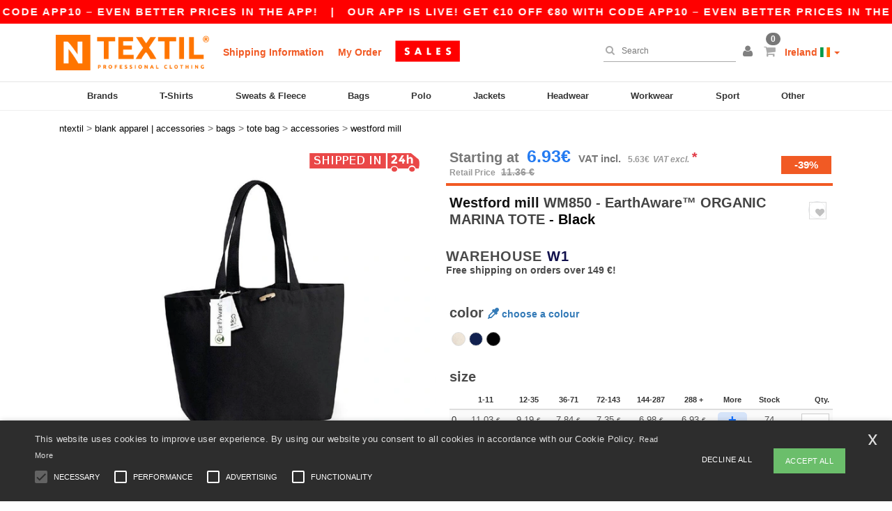

--- FILE ---
content_type: text/html; charset=utf-8
request_url: https://www.ntextil.ie/westford-mill-wm850-earthaware-organic-marina-tote-423237
body_size: 36134
content:
<!DOCTYPE html>
<html lang="en-ie" xml:lang="en-ie" xmlns="http://www.w3.org/1999/xhtml">
<head>
<script src="https://assets.ntextil.ie/assets/helpers-58e770036fbb3fb3183c29d51a897f35bef1f7374e87574b231de0aa88a54e6b.js" type="module"></script>
<script src="https://assets.ntextil.ie/assets/jquery_ujs-ebc5471ec714d40f34b4122459b5f6e825b7919e4c54f6835319a7215bdf22cb.js" type="module"></script>
<meta charset="utf-8">
<meta content="width=device-width, initial-scale=1.0, maximum-scale=1.0" name="viewport">

<link as="image" fetchpriority="high" href="https://assets.ntextil.ie/assets/responsive/img_layout/wordans_logo_mobile/EN_208-16d5eed41ee8d8eba34fa86314c4e0f48d7e3cd00605eaf12f87e236c60992a2.png" media="(max-width: 768px)" rel="preload">
<link as="image" fetchpriority="high" href="https://assets.ntextil.ie/assets/responsive/img_layout/wordans_logo_desktop/EN_480-ff75ebace245e63d1bfc086803fe75819c79779ad69dd6a0b1f6d37f472ce912.png" media="(min-width: 768.1px)" rel="preload">
<title>
WestFord Mill WM850 - EarthAware™ ORGANIC MARINA TOTE - Black
</title>

    <script>
    // Define dataLayer and the gtag function.
    window.dataLayer = window.dataLayer || [];
    function gtag(){dataLayer.push(arguments);}

    // Set default consent to 'denied' as a placeholder
    gtag('consent', 'default', {
      'ad_storage': 'denied',
      'ad_user_data': 'denied',
      'ad_personalization': 'denied',
      'analytics_storage': 'denied',
      'personalization_storage': 'denied',
      'functionality_storage': 'denied',
      'security_storage': 'granted'
    });

    // set gtag consent data based on cookies
    function getCookie(name) {
        let value = "; " + document.cookie;
        let parts = value.split("; " + name + "=");
        if (parts.length === 2) return parts.pop().split(";").shift();
    }

    function update_gtag_consent(types) {
      var consent_update_data = new Object();
      if (types.includes("performance")) {
        consent_update_data['analytics_storage'] = 'granted';
        consent_update_data['ad_user_data'] = 'granted';
        consent_update_data['personalization_storage'] = 'granted';
      }
      if (types.includes("targeting")) {
        consent_update_data['ad_storage'] = 'granted';
        consent_update_data['ad_personalization'] = 'granted';
      }
      if (types.includes("functionality")) {
        consent_update_data['functionality_storage'] = 'granted';
      }

      if (Object.keys(consent_update_data).length>0) {
        gtag('consent', 'update', consent_update_data);
      }
    }

    cookie_consent = getCookie("cookie_consent");
    if (cookie_consent) {
      consent_types = JSON.parse(decodeURIComponent(cookie_consent));
      update_gtag_consent(consent_types);
    }

    </script>


    <script>
      function gtmDatalayerEvent(options) {}
    </script>

  <script async src="https://www.googletagmanager.com/gtag/js?id=G-JSW16HNYWZ"></script>
  <script>
    window.dataLayer = window.dataLayer || [];
    function gtag(){dataLayer.push(arguments);}
    gtag('js', new Date());

      gtag('config', 'G-JSW16HNYWZ', { 'anonymize_ip': true });


        gtag('event', 'view_item', {
          "send_to": "G-JSW16HNYWZ",
          "currency": "EUR",
          "value": 11.03,
          "items": [
            {
              "item_id": "M423237",
              "item_name": "WestFord Mill WM850 - EarthAware™ ORGANIC MARINA TOTE",
              "item_brand": "Westford mill",
              "item_category": "Blank Apparel | Accessories &gt; Bags &gt; Tote bag",
              "quantity": 1,
              "price": 11.03
            }
          ]
        });

      gtag('config', 'G-MN66E937Y5', { 'anonymize_ip': true });


        gtag('event', 'view_item', {
          "send_to": "G-MN66E937Y5",
          "currency": "EUR",
          "value": 11.03,
          "items": [
            {
              "item_id": "M423237",
              "item_name": "WestFord Mill WM850 - EarthAware™ ORGANIC MARINA TOTE",
              "item_brand": "Westford mill",
              "item_category": "Blank Apparel | Accessories &gt; Bags &gt; Tote bag",
              "quantity": 1,
              "price": 11.03
            }
          ]
        });


          gtag('config', 'AW-444120561', { 'anonymize_ip': true, 'allow_enhanced_conversions': true, 'server_container_url': 'https://server-side-tagging-2djpxrgfza-uc.a.run.app' });

    if (window.location.search.includes("utm_medium=Facebook")) {
        gtag('event', 'tracking', {'send_to': 'G-JSW16HNYWZ', 'event_category': "facebook"});
        gtag('event', 'tracking', {'send_to': 'G-MN66E937Y5', 'event_category': "facebook"});
    }
    if (window.location.search.includes("utm_medium=Pinterest")) {
        gtag('event', 'tracking', {'send_to': 'G-JSW16HNYWZ', 'event_category': "pinterest"});
        gtag('event', 'tracking', {'send_to': 'G-MN66E937Y5', 'event_category': "pinterest"});
    }

  </script>



<link rel="stylesheet" href="https://assets.ntextil.ie/assets/bootstrap-3.3.7.min-70c9d728e5bbb3ea18636ae61b561f9e65aadd986d398633a991b29e3202e67c.css" media="all" />

<link rel="stylesheet" href="https://assets.ntextil.ie/assets/smarty_all-c188a3df3301a3ef6b06983e8fbc666c2ce7ef161c0d57bafdf684afb865b295.css" media="all" />
<link rel="stylesheet" href="https://assets.ntextil.ie/assets/tailwind-5458bb0cc12caf5b915192142b8812c6acf7e6a4780d486d30f422633241e453.css" />
<link rel="stylesheet" href="https://assets.ntextil.ie/assets/embla-carousel-41fa1509df9a193a12e2b3d7ed7e1f109c4aae932e455afce11028bcf898c165.css" />
<script src="https://assets.ntextil.ie/assets/jquery-2.2.4.min-9b25dc3bf6bfd9a68866a5c95ee9afff221725e60eeecd44bd8a1c6b1eada73e.js"></script>
<script src="https://assets.ntextil.ie/assets/bootstrap-3.3.7.min-5391353b781af4c90da267f2148fb8c3b13647520070161a54869d19f486a495.js"></script>
<script src="https://assets.ntextil.ie/assets/jquery.browser.min-e1642f8566366f41cf89fee202c70dfa337b3b4f317750857127b75ae748c190.js" async="async"></script>
<script src="https://assets.ntextil.ie/assets/jquery.animate-enhanced.min-96b9c28c7ed3b24f695e900fa1a62992319fbb78a8bf565b42aa2a35d858bf86.js" async="async"></script>
<script src="https://assets.ntextil.ie/assets/owl.carousel.min-3bc8be0e50b729fe5b365e2509ea3939852528ca6b180da95e0ac92a5b94da71.js" async="async" onload="_owl_carousel()"></script>
<script src="https://assets.ntextil.ie/assets/slick.min-fc8e4def42e477273cfaa559ec2c879cb84bf9d4ffe273bc7a69de97a7b6d82e.js"></script>
<script src="https://assets.ntextil.ie/assets/clipboard.min-55680ff4f2cd87b3ea2008d083379b3362699271ebcacf840bf1cc069dd108a4.js" async="async" onload="loadClipboard()"></script>

<script src="https://assets.ntextil.ie/assets/smarty-1ace132e56404cc56e3364d01cbbcab69c4a013ba37894d708b8ba57a852ef15.js"></script>
<meta content="none" name="msapplication-config">
<meta content="yes" name="apple-mobile-web-app-capable">
<meta content="yes" name="mobile-web-app-capable">
<meta content="Ntextil" name="apple-mobile-web-app-title">
<meta content="#000000" name="theme-color">
<meta content="Ntextil" name="application-name">
<link href="/app-icon.png" rel="icon">
<link href="/app-icon.png" rel="apple-touch-icon">
<link href="/manifest.json" rel="manifest">
<link href="https://www.ntextil.ie/feeds/open_search.xml" rel="search" title="Content search" type="application/opensearchdescription+xml">
<meta content="Ntextil" name="og:site_name">
<meta property='og:type' content='website' />
<meta property='og:url' content='https://www.ntextil.ie/westford-mill-wm850-earthaware-organic-marina-tote-423237' />
<meta property='og:image' content='https://assets.ntextil.ie/files/models/2018/1/26/423237/423237_mediumbig.jpg?1732488026' /><meta property='og:image:width' content='340' /><meta property='og:image:height' content='340' />
<meta property='og:title' content='WestFord Mill WM850 - EarthAware™ ORGANIC MARINA TOTE' />
<meta property='og:description' content='100% cotton. Control Union certified cotton. Can be carried by hand or over the shoulder. Handle length - 60cm. Print area 46x20cm.' />


<meta content="en-ie" http-equiv="Content-Language">
<meta content="EarthAware™ ORGANIC MARINA TOTE - 100% cotton. Control Union certified cotton. Can be carried by hand or over the shoulder. Handle length - 60cm. Print area 46x20cm." name="description">
<meta content="WM850, Westford mill, Accessories" name="keywords">
<meta content="Copyright Ntextil - 2026" name="copyright">
<meta content="www.ntextil.ie" name="author">
<meta content="General" name="Rating">
<meta content="app-id=6754767522" name="apple-itunes-app">
<meta content="INDEX, FOLLOW, ALL" name="Robots">
<link rel="canonical" href="https://www.ntextil.ie/westford-mill-wm850-earthaware-organic-marina-tote-423237"/>
<link rel='alternate' hreflang='fr-fr' href='https://www.ntextil.fr/westford-mill-wm850-sac-shopping-coton-bio-grand-volume-423237'/>
<link rel='alternate' hreflang='fr-ch' href='https://www.ntextil.ch/westford-mill-wm850-sac-shopping-coton-bio-grand-volume-423237'/>
<link rel='alternate' hreflang='fr-be' href='https://www.ntextil.be/westford-mill-wm850-sac-shopping-coton-bio-grand-volume-423237'/>
<link rel='alternate' hreflang='es-es' href='https://www.ntextil.es/westford-mill-wm850-earthaware-bolso-marina-organico-423237'/>
<link rel='alternate' hreflang='de-de' href='https://www.ntextil.de/westford-mill-wm850-earthaware-bio-baumwolltasche-423237'/>
<link rel='alternate' hreflang='de-at' href='https://www.ntextil.at/westford-mill-wm850-earthaware-bio-baumwolltasche-423237'/>
<link rel='alternate' hreflang='pt-pt' href='https://www.ntextil.pt/westford-mill-wm850-earthaware-sacola-organica-marina-423237'/>
<link rel='alternate' hreflang='en-nl' href='https://en.ntextil.nl/westford-mill-wm850-earthaware-organic-marina-tote-423237'/>
<link rel='alternate' hreflang='en-ie' href='https://www.ntextil.ie/westford-mill-wm850-earthaware-organic-marina-tote-423237'/>
<link rel='alternate' hreflang='de-ch' href='https://de.ntextil.ch/westford-mill-wm850-earthaware-bio-baumwolltasche-423237'/>
<link rel='alternate' hreflang='nl-be' href='https://nl.ntextil.be/westford-mill-wm850-earthaware-biologische-marina-tas-xl-423237'/>
<link rel='alternate' hreflang='en-se' href='https://en.ntextil.se/westford-mill-wm850-earthaware-organic-marina-tote-423237'/>
<link rel='alternate' hreflang='en-dk' href='https://en.ntextil.dk/westford-mill-wm850-earthaware-organic-marina-tote-423237'/>
<link rel='alternate' hreflang='en-fi' href='https://en.ntextil.fi/westford-mill-wm850-earthaware-organic-marina-tote-423237'/>
<link rel='alternate' hreflang='nl-nl' href='https://www.ntextil.nl/westford-mill-wm850-earthaware-biologische-marina-tas-xl-423237'/>
<link rel='alternate' hreflang='it-it' href='https://www.ntextil.it/westford-mill-wm850-borsa-in-cotone-organico-earthaware-423237'/>
<link rel='alternate' hreflang='it-ch' href='https://it.ntextil.ch/westford-mill-wm850-borsa-in-cotone-organico-earthaware-423237'/>
<link rel='alternate' hreflang='sv-se' href='https://www.ntextil.se/westford-mill-wm850-earthaware-organic-marina-tote-423237'/>
<link rel='alternate' hreflang='fi-fi' href='https://www.ntextil.fi/westford-mill-wm850-earthaware-organic-marina-tote-423237'/>
<link rel='alternate' hreflang='pl-pl' href='https://www.ntextil.pl/westford-mill-wm850-earthaware-organiczna-torebka-marina-423237'/>
<link rel='alternate' hreflang='fr-lu' href='https://www.ntextil.lu/westford-mill-wm850-sac-shopping-coton-bio-grand-volume-423237'/>
<link rel='alternate' hreflang='de-lu' href='https://de.ntextil.lu/westford-mill-wm850-earthaware-bio-baumwolltasche-423237'/>
<link rel='alternate' hreflang='en-pl' href='https://en.ntextil.pl/westford-mill-wm850-earthaware-organic-marina-tote-423237'/>
<link rel='alternate' hreflang='en-pt' href='https://en.ntextil.pt/westford-mill-wm850-earthaware-organic-marina-tote-423237'/>
<link rel='alternate' hreflang='en-de' href='https://en.ntextil.de/westford-mill-wm850-earthaware-organic-marina-tote-423237'/>
<link rel='alternate' hreflang='en-at' href='https://en.ntextil.at/westford-mill-wm850-earthaware-organic-marina-tote-423237'/>
<link rel='alternate' hreflang='en-lu' href='https://en.ntextil.lu/westford-mill-wm850-earthaware-organic-marina-tote-423237'/>
<link rel='alternate' hreflang='en-it' href='https://en.ntextil.it/westford-mill-wm850-earthaware-organic-marina-tote-423237'/>
<link rel='alternate' hreflang='en-ch' href='https://en.ntextil.ch/westford-mill-wm850-earthaware-organic-marina-tote-423237'/>
<link rel='alternate' hreflang='en-es' href='https://en.ntextil.es/westford-mill-wm850-earthaware-organic-marina-tote-423237'/>
<link rel='alternate' hreflang='en-be' href='https://en.ntextil.be/westford-mill-wm850-earthaware-organic-marina-tote-423237'/>
<link rel='alternate' hreflang='en-fr' href='https://en.ntextil.fr/westford-mill-wm850-earthaware-organic-marina-tote-423237'/>



</head>


<body class="enable-animation topbar blank_products en-IE ntextil">
<div data-sitekey="6LdP994gAAAAAK7Nx2UH8Z6vF9uV-fT50u-oe9UO" id="recaptcha-script"></div>
<script async data-environment="production" src="https://js.klarna.com/web-sdk/v1/klarna.js" data-client-id="ae86a7ab-2c09-5957-9857-2a29710d8bc1"></script>
<div class="topbar scrollable">
<div class="topbar-text-container topbar-animate-active">
<div class="topbar-text">
<span onclick="decode64AndRedirect('aHR0cHM6Ly93d3cubnRleHRpbC5pZS9kaXNwbGF5L21vYmlsZV9hcHA=');" data-crypt="true">Our app is live! Get €10 off €80 with code APP10 – Even better prices in the app!</span>
</div>

&nbsp;&nbsp;|&nbsp;&nbsp;
<div class="topbar-text">
<span onclick="decode64AndRedirect('aHR0cHM6Ly93d3cubnRleHRpbC5pZS9kaXNwbGF5L21vYmlsZV9hcHA=');" data-crypt="true">Our app is live! Get €10 off €80 with code APP10 – Even better prices in the app!</span>
</div>

&nbsp;&nbsp;|&nbsp;&nbsp;
<div class="topbar-text">
<span onclick="decode64AndRedirect('aHR0cHM6Ly93d3cubnRleHRpbC5pZS9kaXNwbGF5L21vYmlsZV9hcHA=');" data-crypt="true">Our app is live! Get €10 off €80 with code APP10 – Even better prices in the app!</span>
</div>

&nbsp;&nbsp;|&nbsp;&nbsp;
<div class="topbar-text">
<span onclick="decode64AndRedirect('aHR0cHM6Ly93d3cubnRleHRpbC5pZS9kaXNwbGF5L21vYmlsZV9hcHA=');" data-crypt="true">Our app is live! Get €10 off €80 with code APP10 – Even better prices in the app!</span>
</div>

&nbsp;&nbsp;|&nbsp;&nbsp;
<div class="topbar-text">
<span onclick="decode64AndRedirect('aHR0cHM6Ly93d3cubnRleHRpbC5pZS9kaXNwbGF5L21vYmlsZV9hcHA=');" data-crypt="true">Our app is live! Get €10 off €80 with code APP10 – Even better prices in the app!</span>
</div>

&nbsp;&nbsp;|&nbsp;&nbsp;
</div>
</div>
<style>
  body div.topbar {
    font-size: 15px;
  }
</style>

<div class="" id="wrapper">
<div class="header_b2c clearfix" id="header">
<header class="hidden-xs hidden-sm" id="topNav">
<div class="container">
<div class="left-header-b2c">
<ul class="pull-left nav nav-pills nav-second-main navbar-nav" id="marketplace-menu">
<!-- Logo -->
<li>
<a class="pull-left logo_b2c en-IE" href="https://www.ntextil.ie" style="background-image: url(&#39;/images/ntextil/logo_ntextil_en.png&#39;);" title="Logo Ntextil"></a>
</li>
<li><a TITLE="95% of all orders leave us within 48H" href="/shipping-information">Shipping Information</a></li>
<li><a rel="nofollow" href="/order">My Order</a></li>
<a href="/select/sale/blank-apparel-accessories-c37029"><img alt="Outlet" style="max-height: 32px; vertical-align: text-top; padding-left: 5px;" src="https://assets.ntextil.ie/images/responsive/sales/en.png" /></a>
</ul>
</div>
<div class="right-side-header" style="float: right;">
<ul class="pull-right nav nav-pills nav-second-main">
<li class="search-icon">
<i class="fa fa-search" id="search-bar-icon"></i>
</li>
<li class="search search-box over-header">
<form action="/products" class="sb_wrapper wordans-search-box" method="get">
<input type="search" name="q" id="q" class="input form-control autocomplete-field" placeholder="Search" aria-label="Search" autocomplete="off" />
<div class="autocomplete-results mt-2 rounded-2xl grid-cols-2" data-brands="brands" data-categories="Categories" data-faqs="FAQs" data-no-results="No results." data-search-url="/products" data-see-more-product-results-for="see more product results for" data-suggestions="Suggestions"></div>

<div class="fa fa-times" id="closeSearch"></div>
</form>
</li>
<li>
<div class="hidden-guest" style="margin-top: 10px;">
<a class="dropdown-toggle" data-toggle="dropdown" href="#" style="color: black;" title="Hello">
<i class="fa fa-user"></i>
</a>
<ul class="dropdown-menu">
<li>
<a rel="nofollow" href="/myaccount/profile"><i class="fa fa-user"></i>
My Account
</a></li>
<li>
<a rel="nofollow" href="/myaccount/carts"><i class="fa fa-cart-plus"></i>
My saved carts
</a></li>
<li>
<a rel="nofollow" href="/myaccount/orders"><i class="fa fa-list-ul"></i>
My Orders
</a></li>
<li>
<a rel="nofollow" href="/myaccount/stock_notifications"><i class="fa fa-lightbulb-o"></i>
Stock Notifications
</a></li>
<li>
<a rel="nofollow" href="/myaccount/wishlist"><i class="fa fa-heart-o"></i>
My wishlist
</a></li>
<li class="user_affiliate_element">
<a class="user_affiliate_element" href="/affiliate"><i class="fa fa-smile-o"></i>
Ntextil Representative
</a></li>
<li>
<a class="container_account" data-method="delete" href="/logout" onclick="javascript:resetCookies();" rel="nofollow">
<i class="fa fa-power-off"></i>
Logout
</a>
</li>
</ul>
</div>
<div class="hidden-user" style="margin-top: 10px;">
<a class="container_account" data-toggle="modal" href="#signinModal" onclick="javascript:checkUsernameCookie();" role="button" style="color: black;">
<i class="fa fa-user" style="color: grey;"></i>
</a>
</div>
</li>
<li class="quick-cart">
<a href="https://www.ntextil.ie/checkout/show_cart" rel="nofollow">
<span class="badge btn-xs badge-corner checkout cart-qty-icon">0</span>
<i class="fa fa-shopping-cart"></i>
</a>
<div class="cart-preview">
<div id="loading">
<div class="double-bounce1"></div>
<div class="double-bounce2"></div>
</div>
</div>
<div class="cart-preview-async-partial">
<a rel="noindex, nofollow" class="async-partial-link" style="display: none;" data-remote="true" href="/cart-preview">.</a>
</div>
</li>
<li class="country-selector dropdown">
<a class="dropdown-toggle" data-toggle="dropdown" href="#" id="maincountry" title="Ireland Wholesale Clothing">
<span class="hidden-sm hidden-xs">
Ireland
</span>
<span>
<div class="fi fis fi-ie"></div>
</span>
<span class="caret"></span>
</a>
<ul class="dropdown-langs dropdown-menu">
<li>
<a title="Ntextil Austria" rel="nofollow" href="https://www.ntextil.at/?src=select"><div class="fi fi-at"></div>
Austria
</a></li>
<li>
<a title="Ntextil Belgium" rel="nofollow" href="https://www.ntextil.be/?src=select"><div class="fi fi-be"></div>
Belgium
</a></li>
<li>
<a title="Ntextil Bulgaria" rel="nofollow" href="https://www.ntextil.ca?src=select"><div class="fi fi-bg"></div>
Bulgaria
</a></li>
<li>
<a title="Ntextil Canada" rel="nofollow" href="https://www.ntextil.ca?src=select"><div class="fi fi-ca"></div>
Canada
</a></li>
<li>
<a title="Ntextil Switzerland" rel="nofollow" href="https://www.ntextil.ch/?src=select"><div class="fi fi-ch"></div>
Switzerland
</a></li>
<li>
<a title="Ntextil Czech Republic" rel="nofollow" href="https://en.ntextil.cz/?src=select"><div class="fi fi-cz"></div>
Czech Republic
</a></li>
<li>
<a title="Ntextil Deutschland" rel="nofollow" href="https://www.ntextil.de/?src=select"><div class="fi fi-de"></div>
Deutschland
</a></li>
<li>
<a title="Ntextil Denmark" rel="nofollow" href="https://www.ntextil.dk/?src=select"><div class="fi fi-dk"></div>
Denmark
</a></li>
<li>
<a title="Ntextil Spain" rel="nofollow" href="https://www.ntextil.es/?src=select"><div class="fi fi-es"></div>
Spain
</a></li>
<li>
<a title="Ntextil Finland" rel="nofollow" href="https://www.ntextil.fi/?src=select"><div class="fi fi-fi"></div>
Finland
</a></li>
<li>
<a title="Ntextil France" rel="nofollow" href="https://www.ntextil.fr/?src=select"><div class="fi fi-fr"></div>
France
</a></li>
<li>
<a title="Ntextil United Kingdom" rel="nofollow" href="https://www.ntextil.co.uk/?src=select"><div class="fi fi-gb"></div>
United Kingdom
</a></li>
<li>
<a title="Ntextil Greece" rel="nofollow" href="https://www.ntextil.ca?src=select"><div class="fi fi-gr"></div>
Greece
</a></li>
<li>
<a title="Ntextil Croatia" rel="nofollow" href="https://www.ntextil.ca?src=select"><div class="fi fi-hr"></div>
Croatia
</a></li>
<li>
<a title="Ntextil Ireland" rel="nofollow" href="https://www.ntextil.ie/?src=select"><div class="fi fi-ie"></div>
Ireland
</a></li>
<li>
<a title="Ntextil Italy" rel="nofollow" href="https://www.ntextil.it/?src=select"><div class="fi fi-it"></div>
Italy
</a></li>
<li>
<a title="Ntextil Luxembourg" rel="nofollow" href="https://www.ntextil.lu/?src=select"><div class="fi fi-lu"></div>
Luxembourg
</a></li>
<li>
<a title="Ntextil Netherlands" rel="nofollow" href="https://www.ntextil.nl/?src=select"><div class="fi fi-nl"></div>
Netherlands
</a></li>
<li>
<a title="Ntextil Norway" rel="nofollow" href="https://www.ntextil.no/?src=select"><div class="fi fi-no"></div>
Norway
</a></li>
<li>
<a title="Ntextil Poland" rel="nofollow" href="https://www.ntextil.pl/?src=select"><div class="fi fi-pl"></div>
Poland
</a></li>
<li>
<a title="Ntextil Portugal" rel="nofollow" href="https://www.ntextil.pt/?src=select"><div class="fi fi-pt"></div>
Portugal
</a></li>
<li>
<a title="Ntextil Romania" rel="nofollow" href="https://www.ntextil.ca?src=select"><div class="fi fi-ro"></div>
Romania
</a></li>
<li>
<a title="Ntextil Sweden" rel="nofollow" href="https://www.ntextil.se/?src=select"><div class="fi fi-se"></div>
Sweden
</a></li>
<li>
<a title="Ntextil USA" rel="nofollow" href="https://www.ntextil.com/?src=select"><div class="fi fi-us"></div>
USA
</a></li>
</ul>
</li>
</ul>
</div>
</div>
</header>
<!-- Mobile Menu -->
<div class="navbar-collapse pull-right mobile-menu navbar-offcanvas hidden-lg hidden-md hidden-xl hide-search-extended" id="navbar-offcanvas">
<nav>
<div class="languages">
<div class="dropdown dropdown-toggle" id="languages-dropdown">
<div class="section-title">
Ireland
<div class="fi margin-left-10 fi-ie"></div>
</div>
</div>
<ul class="dropdown-menu languages-dropdown">
<li>
<a title="Ntextil Ireland" rel="nofollow" href="https://www.ntextil.ie/?src=select"><div class="fi fi-ie"></div>
Ireland
</a></li>
<li>
<a title="Ntextil Canada English" rel="nofollow" href="https://www.ntextil.ca?src=select"><div class="fi fi-ca"></div>
Canada English
</a></li>
<li>
<a title="Ntextil Denmark" rel="nofollow" href="https://en.ntextil.dk/?src=select"><div class="fi fi-dk"></div>
Denmark
</a></li>
<li>
<a title="Ntextil Norway" rel="nofollow" href="https://www.ntextil.no/?src=select"><div class="fi fi-no"></div>
Norway
</a></li>
<li>
<a title="Ntextil Norway" rel="nofollow" href="https://www.ntextil.no/?src=select"><div class="fi fi-no"></div>
Norway
</a></li>
<li>
<a title="Ntextil Poland Polski" rel="nofollow" href="https://www.ntextil.pl/?src=select"><div class="fi fi-pl"></div>
Poland Polski
</a></li>
<li>
<a title="Ntextil Poland English" rel="nofollow" href="https://en.ntextil.pl/?src=select"><div class="fi fi-pl"></div>
Poland English
</a></li>
<li>
<a title="Ntextil Portugal Português" rel="nofollow" href="https://www.ntextil.pt/?src=select"><div class="fi fi-pt"></div>
Portugal Português
</a></li>
<li>
<a title="Ntextil Portugal English" rel="nofollow" href="https://en.ntextil.pt/?src=select"><div class="fi fi-pt"></div>
Portugal English
</a></li>
<li>
<a title="Ntextil Italy" rel="nofollow" href="https://www.ntextil.it/?src=select"><div class="fi fi-it"></div>
Italy
</a></li>
<li>
<a title="Ntextil Italy English" rel="nofollow" href="https://en.ntextil.it/?src=select"><div class="fi fi-it"></div>
Italy English
</a></li>
<li>
<a title="Ntextil Finland Suomalainen" rel="nofollow" href="https://www.ntextil.fi/?src=select"><div class="fi fi-fi"></div>
Finland Suomalainen
</a></li>
<li>
<a title="Ntextil Finland English" rel="nofollow" href="https://en.ntextil.fi/?src=select"><div class="fi fi-fi"></div>
Finland English
</a></li>
<li>
<a title="Ntextil Luxembourg Français" rel="nofollow" href="https://www.ntextil.lu/?src=select"><div class="fi fi-lu"></div>
Luxembourg Français
</a></li>
<li>
<a title="Ntextil Luxemburg Deutsch" rel="nofollow" href="https://de.ntextil.lu/?src=select"><div class="fi fi-lu"></div>
Luxemburg Deutsch
</a></li>
<li>
<a title="Ntextil Luxemburg English" rel="nofollow" href="https://en.ntextil.lu/?src=select"><div class="fi fi-lu"></div>
Luxemburg English
</a></li>
<li>
<a title="Ntextil Czech Republic English" rel="nofollow" href="https://en.ntextil.cz/?src=select"><div class="fi fi-cz"></div>
Czech Republic English
</a></li>
<li>
<a title="Ntextil Czech Republic" rel="nofollow" href="https://www.ntextil.cz/?src=select"><div class="fi fi-cz"></div>
Czech Republic
</a></li>
<li>
<a title="Ntextil Croatia" rel="nofollow" href="https://www.ntextil.ca?src=select"><div class="fi fi-hr"></div>
Croatia
</a></li>
<li>
<a title="Ntextil Croatia English" rel="nofollow" href="https://en.ntextil.hr/?src=select"><div class="fi fi-hr"></div>
Croatia English
</a></li>
<li>
<a title="Ntextil Greece" rel="nofollow" href="https://www.ntextil.ca?src=select"><div class="fi fi-gr"></div>
Greece
</a></li>
<li>
<a title="Ntextil Greece English" rel="nofollow" href="https://en.ntextil.gr/?src=select"><div class="fi fi-gr"></div>
Greece English
</a></li>
<li>
<a title="Ntextil Bulgaria" rel="nofollow" href="https://www.ntextil.ca?src=select"><div class="fi fi-bg"></div>
Bulgaria
</a></li>
<li>
<a title="Ntextil Bulgaria English" rel="nofollow" href="https://en.ntextil.bg/?src=select"><div class="fi fi-bg"></div>
Bulgaria English
</a></li>
<li>
<a title="Ntextil Romania" rel="nofollow" href="https://www.ntextil.ca?src=select"><div class="fi fi-ro"></div>
Romania
</a></li>
<li>
<a title="Ntextil Romania English" rel="nofollow" href="https://en.ntextil.ro/?src=select"><div class="fi fi-ro"></div>
Romania English
</a></li>
<li>
<a title="Ntextil Canada Français" rel="nofollow" href="https://fr.ntextil.ca?src=select"><div class="fi fi-ca"></div>
Canada Français
</a></li>
<li>
<a title="Ntextil USA English" rel="nofollow" href="https://www.ntextil.com/?src=select"><div class="fi fi-us"></div>
USA English
</a></li>
<li>
<a title="Ntextil USA Español" rel="nofollow" href="https://es.ntextil.com/?src=select"><div class="fi fi-us"></div>
USA Español
</a></li>
<li>
<a title="Ntextil France" rel="nofollow" href="https://www.ntextil.fr/?src=select"><div class="fi fi-fr"></div>
France
</a></li>
<li>
<a title="Ntextil France English" rel="nofollow" href="https://en.ntextil.fr/?src=select"><div class="fi fi-fr"></div>
France English
</a></li>
<li>
<a title="Ntextil United Kingdom" rel="nofollow" href="https://www.ntextil.co.uk/?src=select"><div class="fi fi-gb"></div>
United Kingdom
</a></li>
<li>
<a title="Ntextil Belgique Français" rel="nofollow" href="https://www.ntextil.be/?src=select"><div class="fi fi-be"></div>
Belgique Français
</a></li>
<li>
<a title="Ntextil België Nederlands" rel="nofollow" href="https://nl.ntextil.be/?src=select"><div class="fi fi-be"></div>
België Nederlands
</a></li>
<li>
<a title="Ntextil Belgium English" rel="nofollow" href="https://en.ntextil.be/?src=select"><div class="fi fi-be"></div>
Belgium English
</a></li>
<li>
<a title="Ntextil Suisse Français" rel="nofollow" href="https://www.ntextil.ch/?src=select"><div class="fi fi-ch"></div>
Suisse Français
</a></li>
<li>
<a title="Ntextil Schweiz Deutsch" rel="nofollow" href="https://de.ntextil.ch/?src=select"><div class="fi fi-ch"></div>
Schweiz Deutsch
</a></li>
<li>
<a title="Ntextil Svizzera Italiana" rel="nofollow" href="https://it.ntextil.ch/?src=select"><div class="fi fi-ch"></div>
Svizzera Italiana
</a></li>
<li>
<a title="Ntextil Swiss English" rel="nofollow" href="https://en.ntextil.ch/?src=select"><div class="fi fi-ch"></div>
Swiss English
</a></li>
<li>
<a title="Ntextil España" rel="nofollow" href="https://www.ntextil.es/?src=select"><div class="fi fi-es"></div>
España
</a></li>
<li>
<a title="Ntextil Spain English" rel="nofollow" href="https://en.ntextil.es/?src=select"><div class="fi fi-es"></div>
Spain English
</a></li>
<li>
<a title="Ntextil Nederland" rel="nofollow" href="https://www.ntextil.nl/?src=select"><div class="fi fi-nl"></div>
Nederland
</a></li>
<li>
<a title="Ntextil Netherlands English" rel="nofollow" href="https://en.ntextil.nl/?src=select"><div class="fi fi-nl"></div>
Netherlands English
</a></li>
<li>
<a title="Ntextil Österreich" rel="nofollow" href="https://www.ntextil.at/?src=select"><div class="fi fi-at"></div>
Österreich
</a></li>
<li>
<a title="Ntextil Austria English" rel="nofollow" href="https://en.ntextil.at/?src=select"><div class="fi fi-at"></div>
Austria English
</a></li>
<li>
<a title="Ntextil Deutschland" rel="nofollow" href="https://www.ntextil.de/?src=select"><div class="fi fi-de"></div>
Deutschland
</a></li>
<li>
<a title="Ntextil German English" rel="nofollow" href="https://en.ntextil.de/?src=select"><div class="fi fi-de"></div>
German English
</a></li>
<li>
<a title="Ntextil Sweden Svenska" rel="nofollow" href="https://www.ntextil.se/?src=select"><div class="fi fi-se"></div>
Sweden Svenska
</a></li>
<li>
<a title="Ntextil Sweden English" rel="nofollow" href="https://en.ntextil.se/?src=select"><div class="fi fi-se"></div>
Sweden English
</a></li>
<li>
<a title="Ntextil Denmark" rel="nofollow" href="https://www.ntextil.dk/?src=select"><div class="fi fi-dk"></div>
Denmark
</a></li>
</ul>
</div>
<div class="mobile-menu-categories-summary">
<a href="/men-g27">Men</a>
<a href="/women-g24">Women</a>
<a href="/kids-g10">Kids</a>
</div>
<div class="categories-area">
<div class="category-title" style="border-top: 1px solid #ddd;">
<div class="section-title-no-after">
<div class="category_direct_link">
<a href="/brands/wholesale-brands">Our brands</a>
</div>
</div>
</div>
<div class="category-title">
<div class="section-title-no-after">
<div class="category_direct_link">
<a href="/products?sort-order=new-arrivals">New arrivals</a>
</div>
</div>
</div>
<div>
<h6 class="dropdown dropdown-toggle">
<div class="section-title">
brands
</div>
</h6>
<ul class="dropdown-menu">
<li>
<a href="/atlantis-headwear-b45570">ATLANTIS HEADWEAR</a>
</li>
</ul>
<ul class="dropdown-menu">
<li>
<a href="/awdis-b45568">AWDIS</a>
</li>
</ul>
<ul class="dropdown-menu">
<li>
<a href="/awdis-just-hoods-b6376">AWDIS JUST HOODS</a>
</li>
</ul>
<ul class="dropdown-menu">
<li>
<a href="/awdis-so-denim-b26559">AWDIS SO DENIM</a>
</li>
</ul>
<ul class="dropdown-menu">
<li>
<a href="/armor-lux-b23454">Armor lux</a>
</li>
</ul>
<ul class="dropdown-menu">
<li>
<a href="/atlantis-b23828">Atlantis</a>
</li>
</ul>
<ul class="dropdown-menu">
<li>
<a href="/b-c-b6342">B&amp;C</a>
</li>
</ul>
<ul class="dropdown-menu">
<li>
<a href="/b-c-pro-b19015">B&amp;C Pro</a>
</li>
</ul>
<ul class="dropdown-menu">
<li>
<a href="/babybugz-b18655">Babybugz</a>
</li>
</ul>
<ul class="dropdown-menu">
<li>
<a href="/bag-base-b6343">Bag Base</a>
</li>
</ul>
<ul class="dropdown-menu">
<li>
<a href="/beechfield-b16577">Beechfield</a>
</li>
</ul>
<ul class="dropdown-menu">
<li>
<a href="/bella-canvas-b47">Bella+Canvas</a>
</li>
</ul>
<ul class="dropdown-menu">
<li>
<a href="/black-match-b23785">Black&amp;Match</a>
</li>
</ul>
<ul class="dropdown-menu">
<li>
<a href="/build-your-brand-b23881">Build Your Brand</a>
</li>
</ul>
<ul class="dropdown-menu">
<li>
<a href="/craghoppers-b16589">Craghoppers</a>
</li>
</ul>
<ul class="dropdown-menu">
<li>
<a href="/ecologie-b43149">ECOLOGIE</a>
</li>
</ul>
<ul class="dropdown-menu">
<li>
<a href="/excd-by-promodoro-b45661">EXCD BY PROMODORO</a>
</li>
</ul>
<ul class="dropdown-menu">
<li>
<a href="/estex-b43191">Estex</a>
</li>
</ul>
<ul class="dropdown-menu">
<li>
<a href="/fruit-of-the-loom-vintage-b45660">FRUIT OF THE LOOM VINTAGE</a>
</li>
</ul>
<ul class="dropdown-menu">
<li>
<a href="/finden-hales-b6346">Finden &amp; Hales</a>
</li>
</ul>
<ul class="dropdown-menu">
<li>
<a href="/flexfit-b16294">Flexfit</a>
</li>
</ul>
<ul class="dropdown-menu">
<li>
<a href="/front-row-b6347">Front row</a>
</li>
</ul>
<ul class="dropdown-menu">
<li>
<a href="/fruit-of-the-loom-b6348">Fruit of the Loom</a>
</li>
</ul>
<ul class="dropdown-menu">
<li>
<a href="/gildan-b34">Gildan</a>
</li>
</ul>
<ul class="dropdown-menu">
<li>
<a href="/henbury-b6349">Henbury</a>
</li>
</ul>
<ul class="dropdown-menu">
<li>
<a href="/herock-b23457">Herock</a>
</li>
</ul>
<ul class="dropdown-menu">
<li>
<a href="/jhk-b25196">JHK</a>
</li>
</ul>
<ul class="dropdown-menu">
<li>
<a href="/just-t-s-b45572">JUST T&#39;S</a>
</li>
</ul>
<ul class="dropdown-menu">
<li>
<a href="/just-cool-b25190">Just Cool</a>
</li>
</ul>
<ul class="dropdown-menu">
<li>
<a href="/karlowsky-b22359">Karlowsky</a>
</li>
</ul>
<ul class="dropdown-menu">
<li>
<a href="/korntex-b25205">Korntex</a>
</li>
</ul>
<ul class="dropdown-menu">
<li>
<a href="/label-serie-b23463">Label Serie</a>
</li>
</ul>
<ul class="dropdown-menu">
<li>
<a href="/larkwood-b6352">Larkwood</a>
</li>
</ul>
<ul class="dropdown-menu">
<li>
<a href="/mantis-b18670">Mantis</a>
</li>
</ul>
<ul class="dropdown-menu">
<li>
<a href="/mumbles-b6353">Mumbles</a>
</li>
</ul>
<ul class="dropdown-menu">
<li>
<a href="/new-morning-studios-b45658">NEW MORNING STUDIOS</a>
</li>
</ul>
<ul class="dropdown-menu">
<li>
<a href="/newgen-b43140">NEWGEN</a>
</li>
</ul>
<ul class="dropdown-menu">
<li>
<a href="/neutral-b25226">Neutral</a>
</li>
</ul>
<ul class="dropdown-menu">
<li>
<a href="/paredes-b42366">Paredes</a>
</li>
</ul>
<ul class="dropdown-menu">
<li>
<a href="/parks-b23466">Parks</a>
</li>
</ul>
<ul class="dropdown-menu">
<li>
<a href="/pen-duick-b23469">Pen Duick</a>
</li>
</ul>
<ul class="dropdown-menu">
<li>
<a href="/produkt-jack-jones-b45659">Produkt JACK &amp; JONES</a>
</li>
</ul>
<ul class="dropdown-menu">
<li>
<a href="/promodoro-b25171">Promodoro</a>
</li>
</ul>
<ul class="dropdown-menu">
<li>
<a href="/quadra-b6356">Quadra</a>
</li>
</ul>
<ul class="dropdown-menu">
<li>
<a href="/rica-lewis-b45635">RICA LEWIS</a>
</li>
</ul>
<ul class="dropdown-menu">
<li>
<a href="/regatta-b16631">Regatta</a>
</li>
</ul>
<ul class="dropdown-menu">
<li>
<a href="/result-b6357">Result</a>
</li>
</ul>
<ul class="dropdown-menu">
<li>
<a href="/russell-b6350">Russell</a>
</li>
</ul>
<ul class="dropdown-menu">
<li>
<a href="/russell-collection-b19555">Russell Collection</a>
</li>
</ul>
<ul class="dropdown-menu">
<li>
<a href="/sf-men-b22839">SF Men</a>
</li>
</ul>
<ul class="dropdown-menu">
<li>
<a href="/sf-mini-b22842">SF Mini</a>
</li>
</ul>
<ul class="dropdown-menu">
<li>
<a href="/sf-women-b23788">SF Women</a>
</li>
</ul>
<ul class="dropdown-menu">
<li>
<a href="/sans-etiquette-b23472">Sans Étiquette</a>
</li>
</ul>
<ul class="dropdown-menu">
<li>
<a href="/skinnifit-b6358">Skinnifit</a>
</li>
</ul>
<ul class="dropdown-menu">
<li>
<a href="/spiro-b6373">Spiro</a>
</li>
</ul>
<ul class="dropdown-menu">
<li>
<a href="/splashmacs-b18839">Splashmacs</a>
</li>
</ul>
<ul class="dropdown-menu">
<li>
<a href="/starworld-b23475">Starworld</a>
</li>
</ul>
<ul class="dropdown-menu">
<li>
<a href="/stedman-b6360">Stedman</a>
</li>
</ul>
<ul class="dropdown-menu">
<li>
<a href="/stormtech-b16663">Stormtech</a>
</li>
</ul>
<ul class="dropdown-menu">
<li>
<a href="/the-one-towelling-b45634">THE ONE TOWELLING</a>
</li>
</ul>
<ul class="dropdown-menu">
<li>
<a href="/tiger-b45573">TIGER</a>
</li>
</ul>
<ul class="dropdown-menu">
<li>
<a href="/tee-jays-b22338">Tee Jays</a>
</li>
</ul>
<ul class="dropdown-menu">
<li>
<a href="/tombo-b6361">Tombo</a>
</li>
</ul>
<ul class="dropdown-menu">
<li>
<a href="/tombo-teamsport-b22848">Tombo Teamsport</a>
</li>
</ul>
<ul class="dropdown-menu">
<li>
<a href="/towel-city-b6375">Towel city</a>
</li>
</ul>
<ul class="dropdown-menu">
<li>
<a href="/velilla-b43155">VELILLA</a>
</li>
</ul>
<ul class="dropdown-menu">
<li>
<a href="/vesti-b45636">VESTI</a>
</li>
</ul>
<ul class="dropdown-menu">
<li>
<a href="/westford-mill-b6363">Westford mill</a>
</li>
</ul>
<ul class="dropdown-menu">
<li>
<a href="/yoko-b18679">Yoko</a>
</li>
</ul>
</div>
<div>
<div class="mobile-menu-title dropdown dropdown-toggle" id="category_2729">
<div class="section-title" style="">
T-Shirts
</div>
</div>
<ul class="dropdown-menu">
<a href="/blank-apparel-accessories-c37029/short-sleeved-s22034"><li>
Short Sleeved
</li>
</a><a href="/blank-apparel-accessories-c37029/sport-s23540"><li>
Sport
</li>
</a><a href="/blank-apparel-accessories-c37029/long-sleeves-s21954"><li>
Long Sleeves
</li>
</a><a href="/blank-apparel-accessories-c37029/v-neck-s21679"><li>
V-Neck
</li>
</a><a href="/blank-apparel-accessories-c37029/scoopneck-s21902"><li>
Scoopneck
</li>
</a><a href="/blank-apparel-accessories-c37029/sublimation-s21675"><li>
Sublimation
</li>
</a></ul>
</div>
<div>
<div class="mobile-menu-title dropdown dropdown-toggle" id="category_3668">
<div class="section-title" style="">
Sweats &amp; Fleece
</div>
</div>
<ul class="dropdown-menu">
<a href="/blank-apparel-accessories-c37029/hoodies-s21819"><li>
Hoodies
</li>
</a><a href="/blank-apparel-accessories-c37029/zip-s21743"><li>
Zip
</li>
</a><a href="/blank-apparel-accessories-c37029/crewneck-s21820"><li>
Crewneck
</li>
</a><a href="/blank-apparel-accessories-c37029/zip-neck-s21948"><li>
Zip Neck
</li>
</a><a href="/blank-apparel-accessories-c37029/fleece-s23529"><li>
Fleece
</li>
</a><a href="/blank-apparel-accessories-c37029/v-neck-s21947"><li>
V Neck
</li>
</a><a href="/blank-apparel-accessories-c37029/cardigan-s21744"><li>
Cardigan
</li>
</a><a href="/blank-apparel-accessories-c37029/turtleneck-s43505"><li>
Turtleneck
</li>
</a></ul>
</div>
<div>
<div class="mobile-menu-title dropdown dropdown-toggle" id="category_2737">
<div class="section-title" style="">
Bags
</div>
</div>
<ul class="dropdown-menu">
<a href="/blank-apparel-accessories-c37029/tote-bag-s22171"><li>
Tote bag
</li>
</a><a href="/blank-apparel-accessories-c37029/backpack-s21845"><li>
Backpack
</li>
</a><a href="/blank-apparel-accessories-c37029/other-s22093"><li>
Other
</li>
</a><a href="/blank-apparel-accessories-c37029/duffel-s21842"><li>
Duffel
</li>
</a><a href="/blank-apparel-accessories-c37029/travel-bags-s21854"><li>
Travel Bags
</li>
</a><a href="/blank-apparel-accessories-c37029/sport-s22091"><li>
Sport
</li>
</a><a href="/blank-apparel-accessories-c37029/shopping-bags-s43227"><li>
Shopping Bags
</li>
</a><a href="/blank-apparel-accessories-c37029/drawstrings-s21836"><li>
Drawstrings
</li>
</a><a href="/blank-apparel-accessories-c37029/laptop-s21848"><li>
Laptop
</li>
</a><a href="/blank-apparel-accessories-c37029/shoulder-bags-s21860"><li>
Shoulder bags
</li>
</a><a href="/blank-apparel-accessories-c37029/messenger-bags-s21857"><li>
Messenger bags
</li>
</a><a href="/blank-apparel-accessories-c37029/waist-packs-s26767"><li>
Waist Packs
</li>
</a><a href="/blank-apparel-accessories-c37029/gift-bags-s43491"><li>
Gift bags
</li>
</a><a href="/blank-apparel-accessories-c37029/luggage-s43110"><li>
Luggage
</li>
</a><a href="/blank-apparel-accessories-c37029/wine-bag-s21867"><li>
Wine bag
</li>
</a><a href="/blank-apparel-accessories-c37029/cooler-s21861"><li>
Cooler
</li>
</a></ul>
</div>
<div>
<div class="mobile-menu-title dropdown dropdown-toggle" id="category_22095">
<div class="section-title" style="">
Polo
</div>
</div>
<ul class="dropdown-menu">
<a href="/blank-apparel-accessories-c37029/short-sleeves-s22103"><li>
Short Sleeves
</li>
</a><a href="/blank-apparel-accessories-c37029/long-sleeves-s22100"><li>
Long sleeves
</li>
</a><a href="/blank-apparel-accessories-c37029/sport-s23545"><li>
Sport
</li>
</a></ul>
</div>
<div>
<div class="mobile-menu-title dropdown dropdown-toggle" id="category_3669">
<div class="section-title" style="">
Jackets
</div>
</div>
<ul class="dropdown-menu">
<a href="/blank-apparel-accessories-c37029/softshell-s37023"><li>
Softshell
</li>
</a><a href="/blank-apparel-accessories-c37029/bodywarmer-s37038"><li>
Bodywarmer
</li>
</a><a href="/blank-apparel-accessories-c37029/reflective-s22921"><li>
Reflective
</li>
</a><a href="/blank-apparel-accessories-c37029/parka-s37037"><li>
Parka
</li>
</a><a href="/blank-apparel-accessories-c37029/down-jackets-s37035"><li>
Down Jackets
</li>
</a><a href="/blank-apparel-accessories-c37029/fleece-s37025"><li>
Fleece
</li>
</a><a href="/blank-apparel-accessories-c37029/windbreakers-s22217"><li>
Windbreakers
</li>
</a><a href="/blank-apparel-accessories-c37029/insulated-s22235"><li>
Insulated
</li>
</a><a href="/blank-apparel-accessories-c37029/rain-jackets-s22898"><li>
Rain Jackets
</li>
</a><a href="/blank-apparel-accessories-c37029/sleeveless-s37031"><li>
Sleeveless
</li>
</a><a href="/blank-apparel-accessories-c37029/bomber-s22986"><li>
Bomber
</li>
</a><a href="/blank-apparel-accessories-c37029/sports-jackets-s22220"><li>
Sports Jackets
</li>
</a><a href="/blank-apparel-accessories-c37029/vests-s42404"><li>
Vests
</li>
</a><a href="/blank-apparel-accessories-c37029/3-in-1-s22901"><li>
3 in 1
</li>
</a><a href="/blank-apparel-accessories-c37029/poncho-s43488"><li>
Poncho
</li>
</a><a href="/blank-apparel-accessories-c37029/microfleece-s22895"><li>
Microfleece
</li>
</a><a href="/blank-apparel-accessories-c37029/hardshell-s22927"><li>
Hardshell
</li>
</a><a href="/blank-apparel-accessories-c37029/jean-jacket-s43500"><li>
Jean jacket
</li>
</a></ul>
</div>
<div>
<div class="mobile-menu-title dropdown dropdown-toggle" id="category_2732">
<div class="section-title" style="">
Headwear
</div>
</div>
<ul class="dropdown-menu">
<a href="/headwear-c2732/toque-s21740"><li>
Toque
</li>
</a><a href="/headwear-c2732/caps-s21750"><li>
Caps
</li>
</a><a href="/headwear-c2732/camo-s21778"><li>
Camo
</li>
</a><a href="/headwear-c2732/straw-hats-s21787"><li>
Straw Hats
</li>
</a><a href="/headwear-c2732/mesh-s21790"><li>
Mesh
</li>
</a><a href="/headwear-c2732/flat-bill-s21870"><li>
Flat Bill
</li>
</a><a href="/headwear-c2732/twill-s21873"><li>
Twill
</li>
</a><a href="/headwear-c2732/visor-s21876"><li>
Visor
</li>
</a><a href="/headwear-c2732/sport-s21879"><li>
Sport
</li>
</a><a href="/headwear-c2732/fidel-s21882"><li>
Fidel
</li>
</a><a href="/headwear-c2732/hats-s22106"><li>
Hats
</li>
</a><a href="/headwear-c2732/others-s22109"><li>
Others
</li>
</a><a href="/headwear-c2732/snapback-s23038"><li>
Snapback
</li>
</a><a href="/headwear-c2732/headbands-s23237"><li>
Headbands
</li>
</a><a href="/headwear-c2732/cook-hat-s26757"><li>
Cook Hat
</li>
</a><a href="/headwear-c2732/hood-s26771"><li>
Hood
</li>
</a></ul>
</div>
<div>
<div class="mobile-menu-title dropdown dropdown-toggle" id="category_16558">
<div class="section-title" style="">
Workwear
</div>
</div>
<ul class="dropdown-menu">
<a href="/blank-apparel-accessories-c37029/construction-wear-high-vis-s43263"><li>
Construction Wear &amp; High - Vis
</li>
</a><a href="/blank-apparel-accessories-c37029/hospitality-s43258"><li>
Hospitality
</li>
</a><a href="/blank-apparel-accessories-c37029/suits-pants-s43250"><li>
Suits &amp; Pants
</li>
</a></ul>
</div>
<div>
<div class="mobile-menu-title dropdown dropdown-toggle" id="category_21796">
<div class="section-title" style="">
Sport
</div>
</div>
<ul class="dropdown-menu">
<a href="/blank-apparel-accessories-c37029/polos-sports-t-shirts-s3667"><li>
Polos &amp; Sports T-Shirts
</li>
</a><a href="/blank-apparel-accessories-c37029/shorts-s22157"><li>
Shorts
</li>
</a><a href="/blank-apparel-accessories-c37029/t-shirts-s21639"><li>
T-shirts
</li>
</a><a href="/blank-apparel-accessories-c37029/rugby-s43131"><li>
Rugby
</li>
</a><a href="/blank-apparel-accessories-c37029/tank-top-s22154"><li>
Tank Top
</li>
</a><a href="/blank-apparel-accessories-c37029/sports-bras-s23182"><li>
Sports Bras
</li>
</a><a href="/blank-apparel-accessories-c37029/hoodies-s23185"><li>
Hoodies
</li>
</a><a href="/blank-apparel-accessories-c37029/trousers-s22146"><li>
Trousers
</li>
</a><a href="/blank-apparel-accessories-c37029/tank-tops-s23179"><li>
Tank Tops
</li>
</a><a href="/blank-apparel-accessories-c37029/jackets-s43518"><li>
Jackets
</li>
</a><a href="/blank-apparel-accessories-c37029/polo-shirt-s21657"><li>
Polo Shirt
</li>
</a><a href="/blank-apparel-accessories-c37029/sport-skirts-s23195"><li>
Sport Skirts
</li>
</a><a href="/blank-apparel-accessories-c37029/accessories-s22008"><li>
Accessories
</li>
</a><a href="/blank-apparel-accessories-c37029/accessories-s42391"><li>
Accessories
</li>
</a><a href="/blank-apparel-accessories-c37029/swimwear-s42413"><li>
Swimwear
</li>
</a><a href="/blank-apparel-accessories-c37029/football-s43134"><li>
Football
</li>
</a><a href="/blank-apparel-accessories-c37029/caps-s43515"><li>
Caps
</li>
</a></ul>
</div>
<div>
<div class="mobile-menu-title dropdown dropdown-toggle" id="category_37029">
<div class="section-title">
Other
</div>
</div>
<ul class="dropdown-menu">
<a href="/products"><li>
Pants &amp; Shorts
</li>
</a><a href="/products"><li>
Accessories
</li>
</a><a href="/products"><li>
Shirts
</li>
</a><a href="/products"><li>
Long sleeves
</li>
</a><a href="/products"><li>
Onesies
</li>
</a><a href="/products"><li>
Pajamas
</li>
</a></ul>
</div>
<div class="clearfix clear-fix"></div>
</div>
<div class="mobile-menu-items">
<a href="/order">My Order</a>
<a href="/display/faqs">Help Center</a>
<a title="95% of all orders leave us within 48H" href="/shipping-information">Shipping Information</a>
<a href="/bulk_orders">Request a quote</a>
<a href="/who-are-we">About Us</a>
<a href="/contact">Contact us</a>
<a href="/products">Our Catalog</a>
</div>

</nav>
</div>
<header class="mobile hidden-lg hidden-md hidden-xl">
<div class="left-side-header">
<a aria-label="menu" class="menu-button navbar-toggle offcanvas-toggle visible-xs visible-sm" data-target="#navbar-offcanvas" data-toggle="offcanvas">
<i aria-hidden class="fa fa-bars"></i>
</a>
</div>
<div class="center-side-header">
<a href="https://www.ntextil.ie/" id="website-logo" title="Logo Ntextil">
<img alt="Ntextil Logo" src="https://assets.ntextil.ie/images/ntextil/logo_ntextil.png" />
</a>
</div>
<div class="right-side-header">
<div class="hidden-guest">
<a class="dropdown-toggle" data-toggle="dropdown" href="#" style="color: black;" title="Hello">
<i class="fa fa-user"></i>
<ul class="dropdown-menu my_account_menu_mobile">
<li>
<a rel="nofollow" href="/myaccount/profile"><i class="fa fa-user"></i>
My Account
</a></li>
<li>
<a rel="nofollow" href="/myaccount/carts"><i class="fa fa-cart-plus"></i>
My saved carts
</a></li>
<li>
<a rel="nofollow" href="/myaccount/orders"><i class="fa fa-list-ul"></i>
My Orders
</a></li>
<li>
<a rel="nofollow" href="/myaccount/stock_notifications"><i class="fa fa-lightbulb-o"></i>
Stock Notifications
</a></li>
<li>
<a rel="nofollow" href="/myaccount/wishlist"><i class="fa fa-heart-o"></i>
My wishlist
</a></li>
<li class="user_affiliate_element">
<a class="user_affiliate_element" href="/affiliate"><i class="fa fa-smile-o"></i>
Ntextil Representative
</a></li>
<li>
<a class="container_account" data-method="delete" href="/logout" onclick="javascript:resetCookies();" rel="nofollow">
<i class="fa fa-power-off"></i>
Logout
</a>
</li>
</ul>
</a>
</div>
<div class="hidden-user">
<a class="container_account" data-toggle="modal" href="#signinModal" onclick="javascript:checkUsernameCookie();" role="button" style="color: black;">
<i class="fa fa-user"></i>
</a>
</div>
<span class="vertical_bar">|</span>
<a class="cart-qty" href="https://www.ntextil.ie/checkout/show_cart" rel="nofollow">
<span class="badge btn-xs badge-corner checkout cart-qty-icon">0</span>
<i class="fa fa-shopping-cart"></i>
</a>
<ul style="margin:0; padding:0;">
<li class="search-icon">
<i class="fa fa-search" id="search-bar-icon"></i>
</li>
<li class="search search-box over-header">
<form action="/products" class="sb_wrapper wordans-search-box" method="get">
<input type="search" name="q" id="q" class="input form-control autocomplete-field" placeholder="Search for products" aria-label="Search for products" />
<div class="autocomplete-results mt-2 rounded-2xl grid-cols-2" data-brands="brands" data-categories="Categories" data-faqs="FAQs" data-no-results="No results." data-search-url="/products" data-see-more-product-results-for="see more product results for" data-suggestions="Suggestions"></div>

<div class="fa fa-times" id="closeSearch"></div>
</form>
</li>
</ul>
</div>
</header>

</div>
<section class="content marketplace-header hidden-xs hidden-sm">
<header>
<div class="container">
<div class="navbar-collapse navbar-offcanvas">
<ul class="nav navbar-nav" id="marketplace-menu">
<li class="dropdown mega-menu">
<a class="category_brands dropdown-toggle native-links-menu" href="/brands/wholesale-brands">Brands</a>
<div class="dropdown-menu container">
<div class="col-md-3 categories cat-row-1">
<div class="category marque">
<div class="category_title">A-E</div>
<div>
<a href="/atlantis-headwear-b45570">ATLANTIS HEADWEAR
</a></div>
<div>
<a href="/awdis-b45568">AWDIS
</a></div>
<div>
<a href="/awdis-just-hoods-b6376">AWDIS JUST HOODS
</a></div>
<div>
<a href="/awdis-so-denim-b26559">AWDIS SO DENIM
</a></div>
<div>
<a href="/armor-lux-b23454">Armor lux
</a></div>
<div>
<a href="/atlantis-b23828">Atlantis
</a></div>
<div>
<a href="/b-c-b6342">B&amp;C
</a></div>
<div>
<a href="/b-c-pro-b19015">B&amp;C Pro
</a></div>
<div>
<a href="/babybugz-b18655">Babybugz
</a></div>
<div>
<a href="/bag-base-b6343">Bag Base
</a></div>
<div>
<a href="/beechfield-b16577">Beechfield
</a></div>
<div>
<a href="/bella-canvas-b47">Bella+Canvas
</a></div>
<div>
<a href="/black-match-b23785">Black&amp;Match
</a></div>
<div>
<a href="/build-your-brand-b23881">Build Your Brand
</a></div>
<div>
<a href="/craghoppers-b16589">Craghoppers
</a></div>
<div>
<a href="/ecologie-b43149">ECOLOGIE
</a></div>
<div>
<a href="/excd-by-promodoro-b45661">EXCD BY PROMODORO
</a></div>
<div>
<a href="/estex-b43191">Estex
</a></div>
</div>
</div>
<div class="col-md-3 categories cat-row-2">
<div class="category marque">
<div class="category_title">F-O</div>
<div>
<a href="/fruit-of-the-loom-vintage-b45660">FRUIT OF THE LOOM VINTAGE
</a></div>
<div>
<a href="/finden-hales-b6346">Finden &amp; Hales
</a></div>
<div>
<a href="/flexfit-b16294">Flexfit
</a></div>
<div>
<a href="/front-row-b6347">Front row
</a></div>
<div>
<a href="/fruit-of-the-loom-b6348">Fruit of the Loom
</a></div>
<div>
<a href="/gildan-b34">Gildan
</a></div>
<div>
<a href="/henbury-b6349">Henbury
</a></div>
<div>
<a href="/herock-b23457">Herock
</a></div>
<div>
<a href="/jhk-b25196">JHK
</a></div>
<div>
<a href="/just-t-s-b45572">JUST T&#39;S
</a></div>
<div>
<a href="/just-cool-b25190">Just Cool
</a></div>
<div>
<a href="/karlowsky-b22359">Karlowsky
</a></div>
<div>
<a href="/korntex-b25205">Korntex
</a></div>
<div>
<a href="/label-serie-b23463">Label Serie
</a></div>
<div>
<a href="/larkwood-b6352">Larkwood
</a></div>
<div>
<a href="/mantis-b18670">Mantis
</a></div>
<div>
<a href="/mumbles-b6353">Mumbles
</a></div>
<div>
<a href="/new-morning-studios-b45658">NEW MORNING STUDIOS
</a></div>
<div>
<a href="/newgen-b43140">NEWGEN
</a></div>
<div>
<a href="/neutral-b25226">Neutral
</a></div>
</div>
</div>
<div class="col-md-3 categories cat-row-3">
<div class="category marque">
<div class="category_title">P-S</div>
<div>
<a href="/paredes-b42366">Paredes
</a></div>
<div>
<a href="/parks-b23466">Parks
</a></div>
<div>
<a href="/pen-duick-b23469">Pen Duick
<span class="alert-info">PREMIUM</span>
</a></div>
<div>
<a href="/produkt-jack-jones-b45659">Produkt JACK &amp; JONES
</a></div>
<div>
<a href="/promodoro-b25171">Promodoro
</a></div>
<div>
<a href="/quadra-b6356">Quadra
</a></div>
<div>
<a href="/rica-lewis-b45635">RICA LEWIS
</a></div>
<div>
<a href="/regatta-b16631">Regatta
</a></div>
<div>
<a href="/result-b6357">Result
</a></div>
<div>
<a href="/russell-b6350">Russell
</a></div>
<div>
<a href="/russell-collection-b19555">Russell Collection
</a></div>
<div>
<a href="/sf-men-b22839">SF Men
</a></div>
<div>
<a href="/sf-mini-b22842">SF Mini
</a></div>
<div>
<a href="/sf-women-b23788">SF Women
</a></div>
<div>
<a href="/sans-etiquette-b23472">Sans Étiquette
</a></div>
<div>
<a href="/skinnifit-b6358">Skinnifit
</a></div>
<div>
<a href="/spiro-b6373">Spiro
</a></div>
<div>
<a href="/splashmacs-b18839">Splashmacs
</a></div>
<div>
<a href="/starworld-b23475">Starworld
</a></div>
<div>
<a href="/stedman-b6360">Stedman
</a></div>
<div>
<a href="/stormtech-b16663">Stormtech
</a></div>
</div>
</div>
<div class="col-md-3 categories cat-row-4">
<div class="category marque">
<div class="category_title">T-Z</div>
<div>
<a href="/the-one-towelling-b45634">THE ONE TOWELLING
<span class="alert-danger">NEW</span>
</a></div>
<div>
<a href="/tiger-b45573">TIGER
</a></div>
<div>
<a href="/tee-jays-b22338">Tee Jays
</a></div>
<div>
<a href="/tombo-b6361">Tombo
</a></div>
<div>
<a href="/tombo-teamsport-b22848">Tombo Teamsport
</a></div>
<div>
<a href="/towel-city-b6375">Towel city
</a></div>
<div>
<a href="/velilla-b43155">VELILLA
<span class="alert-danger">NEW</span>
</a></div>
<div>
<a href="/vesti-b45636">VESTI
</a></div>
<div>
<a href="/westford-mill-b6363">Westford mill
</a></div>
<div>
<a href="/yoko-b18679">Yoko
</a></div>
</div>
</div>
</div>

</li>
<li class="dropdown mega-menu">
<a class="category_2729 native-links-menu" href="/blank-apparel-accessories-c37029/t-shirts-s2729">T-Shirts</a>
<div class="dropdown-menu container">
<div class="row">
<div class="categories cat-row-1 col-md-3">
<div class="category">
<div class="category_title">
Gender
</div>
<div class="control-group">
<a href="/blank-apparel-accessories-c37029/t-shirts-s2729/unisex-g4789">Unisex (131)</a>
</div>
<div class="control-group">
<a href="/blank-apparel-accessories-c37029/t-shirts-s2729/men-g27">Men (212)</a>
</div>
<div class="control-group">
<a href="/blank-apparel-accessories-c37029/t-shirts-s2729/women-g24">Women (191)</a>
</div>
<div class="control-group">
<a href="/blank-apparel-accessories-c37029/t-shirts-s2729/kids-g10">Kids (17)</a>
</div>
<div class="control-group">
<a href="/blank-apparel-accessories-c37029/t-shirts-s2729/baby-g16549">Baby (5)</a>
</div>
</div>
</div>
<div class="categories cat-row-1 col-md-3">
<div class="category">
<div class="category_title">
Style
</div>
<div class="control-group">
<a href="/blank-apparel-accessories-c37029/short-sleeved-s22034">Short Sleeved (113)
</a></div>
<div class="control-group">
<a href="/blank-apparel-accessories-c37029/sport-s23540">Sport (42)
</a></div>
<div class="control-group">
<a href="/blank-apparel-accessories-c37029/long-sleeves-s21954">Long Sleeves (32)
</a></div>
<div class="control-group">
<a href="/blank-apparel-accessories-c37029/v-neck-s21679">V-Neck (29)
</a></div>
<div class="control-group">
<a href="/blank-apparel-accessories-c37029/scoopneck-s21902">Scoopneck (8)
</a></div>
<div class="control-group">
<a href="/blank-apparel-accessories-c37029/sublimation-s21675">Sublimation (2)
</a></div>
</div>
</div>
<div class="categories cat-row-2 col-md-3">
<div class="category">
<div class="category_title">
Weight
</div>
<div class="control-group">
<span onclick="decode64AndRedirect('L2JsYW5rLWFwcGFyZWwtYWNjZXNzb3JpZXMtYzM3MDI5L3Qtc2hpcnRzLXMyNzI5L2dyYW1tYWdlLTAtMTQ1');" data-crypt="true">up to 145g/m² (51)</span>
</div>
<div class="control-group">
<span onclick="decode64AndRedirect('L2JsYW5rLWFwcGFyZWwtYWNjZXNzb3JpZXMtYzM3MDI5L3Qtc2hpcnRzLXMyNzI5L2dyYW1tYWdlLTE0NS0xNjU=');" data-crypt="true">from 145 to 165g/m² (95)</span>
</div>
<div class="control-group">
<span onclick="decode64AndRedirect('L2JsYW5rLWFwcGFyZWwtYWNjZXNzb3JpZXMtYzM3MDI5L3Qtc2hpcnRzLXMyNzI5L2dyYW1tYWdlLTE2NS0xOTU=');" data-crypt="true">from 165 to 195g/m² (69)</span>
</div>
<div class="control-group">
<span onclick="decode64AndRedirect('L2JsYW5rLWFwcGFyZWwtYWNjZXNzb3JpZXMtYzM3MDI5L3Qtc2hpcnRzLXMyNzI5L2dyYW1tYWdlLTE5NS05OTk5');" data-crypt="true">195g/m² and over (31)</span>
</div>
</div>
<div class="category">
<div class="category_title">
Options
</div>
<div class="control-group">
<span onclick="decode64AndRedirect('L2JsYW5rLWFwcGFyZWwtYWNjZXNzb3JpZXMtYzM3MDI5L3Qtc2hpcnRzLXMyNzI5L3RlYXItYXdheS1vMg==');" data-crypt="true">Tear Away (38)</span>
</div>
<div class="control-group">
<span onclick="decode64AndRedirect('L2JsYW5rLWFwcGFyZWwtYWNjZXNzb3JpZXMtYzM3MDI5L3Qtc2hpcnRzLXMyNzI5L29yZ2FuaWMtbzU=');" data-crypt="true">Organic (29)</span>
</div>
<div class="control-group">
<span onclick="decode64AndRedirect('L2JsYW5rLWFwcGFyZWwtYWNjZXNzb3JpZXMtYzM3MDI5L3Qtc2hpcnRzLXMyNzI5L3RhZ2xlc3MtbzY=');" data-crypt="true">Tagless (47)</span>
</div>
<div class="control-group">
<span onclick="decode64AndRedirect('L2JsYW5rLWFwcGFyZWwtYWNjZXNzb3JpZXMtYzM3MDI5L3Qtc2hpcnRzLXMyNzI5L3dhc2hhYmxlLWF0LTYwLWMtbzQ2');" data-crypt="true">Washable at 60°C (10)</span>
</div>
<div class="control-group">
<span onclick="decode64AndRedirect('L2JsYW5rLWFwcGFyZWwtYWNjZXNzb3JpZXMtYzM3MDI5L3Qtc2hpcnRzLXMyNzI5L2NyYWZ0LWNvbnN0cnVjdGlvbi1vNDk=');" data-crypt="true">Craft / Construction (4)</span>
</div>
<div class="control-group">
<span onclick="decode64AndRedirect('L2JsYW5rLWFwcGFyZWwtYWNjZXNzb3JpZXMtYzM3MDI5L3Qtc2hpcnRzLXMyNzI5L3RyYW5zcG9ydC1sb2dpc3RpY3MtbzUz');" data-crypt="true">Transport / Logistics (4)</span>
</div>
<div class="control-group">
<span onclick="decode64AndRedirect('L2JsYW5rLWFwcGFyZWwtYWNjZXNzb3JpZXMtYzM3MDI5L3Qtc2hpcnRzLXMyNzI5L25ldy1wcm9kdWN0cy1vNTY=');" data-crypt="true">New products (48)</span>
</div>
</div>
</div>
<div class="col-md-3 categories cat-row-3 col-brands">
<div class="category marque">
<div class="category_title">
Brands
</div>
<div class="control-group">
<a href="/blank-apparel-accessories-c37029/gildan-b34/t-shirts-s2729">Gildan
</a></div>
<div class="control-group">
<a href="/blank-apparel-accessories-c37029/fruit-of-the-loom-b6348/t-shirts-s2729">Fruit of the Loom
</a></div>
<div class="control-group">
<a href="/blank-apparel-accessories-c37029/b-c-b6342/t-shirts-s2729">B&amp;C
</a></div>
<div class="control-group">
<a href="/blank-apparel-accessories-c37029/starworld-b23475/t-shirts-s2729">Starworld
</a></div>
<div class="control-group">
<a href="/blank-apparel-accessories-c37029/tee-jays-b22338/t-shirts-s2729">Tee Jays
</a></div>
<div class="control-group">
<a href="/blank-apparel-accessories-c37029/jhk-b25196/t-shirts-s2729">JHK
</a></div>
<div class="control-group">
<a href="/blank-apparel-accessories-c37029/pen-duick-b23469/t-shirts-s2729">Pen Duick
<span class="alert-info">PREMIUM</span>
</a></div>
<div class="control-group">
<a href="/blank-apparel-accessories-c37029/tombo-b6361/t-shirts-s2729">Tombo
</a></div>
<div class="control-group">
<a href="/blank-apparel-accessories-c37029/russell-b6350/t-shirts-s2729">Russell
</a></div>
<div class="control-group">
<a href="/blank-apparel-accessories-c37029/larkwood-b6352/t-shirts-s2729">Larkwood
</a></div>
<div class="control-group">
<a href="/blank-apparel-accessories-c37029/t-shirts-s2729">More</a>
</div>
</div>
</div>
</div>
<hr>
<footer>
<div class="row products">
<div class="product-small col-md-4">
<a class="product-small" href="/fruit-of-the-loom-sc230-valueweight-t-61-036-0-54336"><div class="image-holder">
<img alt="Fruit of the Loom SC230 - Valueweight T (61-036-0)" class="img-responsive" loading="lazy" src="https://assets.ntextil.ie/files/models/2016/6/16/54336/54336_small.jpg?1732485078" />
</div>
<div class="infos-holder">
<div class="description">
Fruit of the Loom SC230 - Valueweight T (61-036-0)
</div>
<div class="price">
2.35 €
</div>
</div>
</a>
</div>
<div class="product-small col-md-4">
<a class="product-small" href="/gildan-gn180-heavy-cotton-adult-t-shirt-53850"><div class="image-holder">
<img alt="Gildan GN180 - Heavy Cotton Adult T-Shirt" class="img-responsive" loading="lazy" src="https://assets.ntextil.ie/files/models/2016/6/16/53850/53850_small.jpg?1732485096" />
</div>
<div class="infos-holder">
<div class="description">
Gildan GN180 - Heavy Cotton Adult T-Shirt
</div>
<div class="price">
2.50 €
</div>
</div>
</a>
</div>
<div class="product-small col-md-4">
<a class="product-small" href="/fruit-of-the-loom-sc220-original-tee-54330"><div class="image-holder">
<img alt="Fruit of the Loom SC220 - Original tee" class="img-responsive" loading="lazy" src="https://assets.ntextil.ie/files/models/2016/6/16/54330/54330_small.jpg?1732485143" />
</div>
<div class="infos-holder">
<div class="description">
Fruit of the Loom SC220 - Original tee
</div>
<div class="price">
2.06 €
</div>
</div>
</a>
</div>
<div class="clear"></div>
</div>
</footer>
</div>

</li>
<li class="dropdown mega-menu">
<a class="category_3668 native-links-menu" href="/blank-apparel-accessories-c37029/sweats-fleece-s3668">Sweats &amp; Fleece</a>
<div class="dropdown-menu container">
<div class="row">
<div class="categories cat-row-1 col-md-3">
<div class="category">
<div class="category_title">
Gender
</div>
<div class="control-group">
<a href="/blank-apparel-accessories-c37029/sweats-fleece-s3668/unisex-g4789">Unisex (168)</a>
</div>
<div class="control-group">
<a href="/blank-apparel-accessories-c37029/sweats-fleece-s3668/men-g27">Men (260)</a>
</div>
<div class="control-group">
<a href="/blank-apparel-accessories-c37029/sweats-fleece-s3668/women-g24">Women (192)</a>
</div>
<div class="control-group">
<a href="/blank-apparel-accessories-c37029/sweats-fleece-s3668/kids-g10">Kids (14)</a>
</div>
</div>
</div>
<div class="categories cat-row-1 col-md-3">
<div class="category">
<div class="category_title">
Style
</div>
<div class="control-group">
<a href="/blank-apparel-accessories-c37029/hoodies-s21819">Hoodies (107)
</a></div>
<div class="control-group">
<a href="/blank-apparel-accessories-c37029/zip-s21743">Zip (68)
</a></div>
<div class="control-group">
<a href="/blank-apparel-accessories-c37029/crewneck-s21820">Crewneck (62)
</a></div>
<div class="control-group">
<a href="/blank-apparel-accessories-c37029/zip-neck-s21948">Zip Neck (23)
</a></div>
<div class="control-group">
<a href="/blank-apparel-accessories-c37029/fleece-s23529">Fleece (14)
</a></div>
<div class="control-group">
<a href="/blank-apparel-accessories-c37029/v-neck-s21947">V Neck (10)
</a></div>
<div class="control-group">
<a href="/blank-apparel-accessories-c37029/cardigan-s21744">Cardigan (3)
</a></div>
<div class="control-group">
<a href="/blank-apparel-accessories-c37029/turtleneck-s43505">Turtleneck (3)
</a></div>
</div>
</div>
<div class="categories cat-row-2 col-md-3">
<div class="category">
<div class="category_title">
Weight
</div>
<div class="control-group">
<span onclick="decode64AndRedirect('L2JsYW5rLWFwcGFyZWwtYWNjZXNzb3JpZXMtYzM3MDI5L3N3ZWF0cy1mbGVlY2UtczM2NjgvZ3JhbW1hZ2UtMC0yMjA=');" data-crypt="true">up to 220g/m² (13)</span>
</div>
<div class="control-group">
<span onclick="decode64AndRedirect('L2JsYW5rLWFwcGFyZWwtYWNjZXNzb3JpZXMtYzM3MDI5L3N3ZWF0cy1mbGVlY2UtczM2NjgvZ3JhbW1hZ2UtMjIwLTI2MA==');" data-crypt="true">from 220 to 260g/m² (17)</span>
</div>
<div class="control-group">
<span onclick="decode64AndRedirect('L2JsYW5rLWFwcGFyZWwtYWNjZXNzb3JpZXMtYzM3MDI5L3N3ZWF0cy1mbGVlY2UtczM2NjgvZ3JhbW1hZ2UtMjYwLTI5MA==');" data-crypt="true">from 260 to 290g/m² (125)</span>
</div>
<div class="control-group">
<span onclick="decode64AndRedirect('L2JsYW5rLWFwcGFyZWwtYWNjZXNzb3JpZXMtYzM3MDI5L3N3ZWF0cy1mbGVlY2UtczM2NjgvZ3JhbW1hZ2UtMjkwLTk5OTk=');" data-crypt="true">290g/m² and over (87)</span>
</div>
</div>
<div class="category">
<div class="category_title">
Options
</div>
<div class="control-group">
<span onclick="decode64AndRedirect('L2JsYW5rLWFwcGFyZWwtYWNjZXNzb3JpZXMtYzM3MDI5L3N3ZWF0cy1mbGVlY2UtczM2NjgvdGVhci1hd2F5LW8y');" data-crypt="true">Tear Away (14)</span>
</div>
<div class="control-group">
<span onclick="decode64AndRedirect('L2JsYW5rLWFwcGFyZWwtYWNjZXNzb3JpZXMtYzM3MDI5L3N3ZWF0cy1mbGVlY2UtczM2Njgvb3JnYW5pYy1vNQ==');" data-crypt="true">Organic (16)</span>
</div>
<div class="control-group">
<span onclick="decode64AndRedirect('L2JsYW5rLWFwcGFyZWwtYWNjZXNzb3JpZXMtYzM3MDI5L3N3ZWF0cy1mbGVlY2UtczM2NjgvdGFnbGVzcy1vNg==');" data-crypt="true">Tagless (32)</span>
</div>
<div class="control-group">
<span onclick="decode64AndRedirect('L2JsYW5rLWFwcGFyZWwtYWNjZXNzb3JpZXMtYzM3MDI5L3N3ZWF0cy1mbGVlY2UtczM2Njgvd2FzaGFibGUtYXQtNjAtYy1vNDY=');" data-crypt="true">Washable at 60°C (10)</span>
</div>
<div class="control-group">
<span onclick="decode64AndRedirect('L2JsYW5rLWFwcGFyZWwtYWNjZXNzb3JpZXMtYzM3MDI5L3N3ZWF0cy1mbGVlY2UtczM2NjgvcmVjeWNsZWQtbzQ4');" data-crypt="true">Recycled (13)</span>
</div>
<div class="control-group">
<span onclick="decode64AndRedirect('L2JsYW5rLWFwcGFyZWwtYWNjZXNzb3JpZXMtYzM3MDI5L3N3ZWF0cy1mbGVlY2UtczM2NjgvY3JhZnQtY29uc3RydWN0aW9uLW80OQ==');" data-crypt="true">Craft / Construction (8)</span>
</div>
<div class="control-group">
<span onclick="decode64AndRedirect('L2JsYW5rLWFwcGFyZWwtYWNjZXNzb3JpZXMtYzM3MDI5L3N3ZWF0cy1mbGVlY2UtczM2NjgvdHJhbnNwb3J0LWxvZ2lzdGljcy1vNTM=');" data-crypt="true">Transport / Logistics (6)</span>
</div>
<div class="control-group">
<span onclick="decode64AndRedirect('L2JsYW5rLWFwcGFyZWwtYWNjZXNzb3JpZXMtYzM3MDI5L3N3ZWF0cy1mbGVlY2UtczM2NjgvbmV3LXByb2R1Y3RzLW81Ng==');" data-crypt="true">New products (55)</span>
</div>
</div>
</div>
<div class="col-md-3 categories cat-row-3 col-brands">
<div class="category marque">
<div class="category_title">
Brands
</div>
<div class="control-group">
<a href="/blank-apparel-accessories-c37029/gildan-b34/sweats-fleece-s3668">Gildan
</a></div>
<div class="control-group">
<a href="/blank-apparel-accessories-c37029/fruit-of-the-loom-b6348/sweats-fleece-s3668">Fruit of the Loom
</a></div>
<div class="control-group">
<a href="/blank-apparel-accessories-c37029/b-c-b6342/sweats-fleece-s3668">B&amp;C
</a></div>
<div class="control-group">
<a href="/blank-apparel-accessories-c37029/result-b6357/sweats-fleece-s3668">Result
</a></div>
<div class="control-group">
<a href="/blank-apparel-accessories-c37029/starworld-b23475/sweats-fleece-s3668">Starworld
</a></div>
<div class="control-group">
<a href="/blank-apparel-accessories-c37029/tee-jays-b22338/sweats-fleece-s3668">Tee Jays
</a></div>
<div class="control-group">
<a href="/blank-apparel-accessories-c37029/jhk-b25196/sweats-fleece-s3668">JHK
</a></div>
<div class="control-group">
<a href="/blank-apparel-accessories-c37029/awdis-just-hoods-b6376/sweats-fleece-s3668">AWDIS JUST HOODS
</a></div>
<div class="control-group">
<a href="/blank-apparel-accessories-c37029/pen-duick-b23469/sweats-fleece-s3668">Pen Duick
<span class="alert-info">PREMIUM</span>
</a></div>
<div class="control-group">
<a href="/blank-apparel-accessories-c37029/russell-collection-b19555/sweats-fleece-s3668">Russell Collection
</a></div>
<div class="control-group">
<a href="/blank-apparel-accessories-c37029/sweats-fleece-s3668">More</a>
</div>
</div>
</div>
</div>
<hr>
<footer>
<div class="row products">
<div class="product-small col-md-4">
<a class="product-small" href="/gildan-gn910-heavy-blend-adult-crewneck-sweatshirt-54931"><div class="image-holder">
<img alt="Gildan GN910 - Heavy Blend Adult Crewneck Sweatshirt" class="img-responsive" loading="lazy" src="https://assets.ntextil.ie/files/models/2016/6/17/54931/54931_small.jpg?1732485106" />
</div>
<div class="infos-holder">
<div class="description">
Gildan GN910 - Heavy Blend Adult Crewneck Sweatshirt
</div>
<div class="price">
7.89 €
</div>
</div>
</a>
</div>
<div class="product-small col-md-4">
<a class="product-small" href="/gildan-gn940-heavy-blend-adult-hooded-sweatshirt-54940"><div class="image-holder">
<img alt="Gildan GN940 - Heavy Blend Adult Hooded Sweatshirt" class="img-responsive" loading="lazy" src="https://assets.ntextil.ie/files/models/2016/6/17/54940/54940_small.jpg?1732485133" />
</div>
<div class="infos-holder">
<div class="description">
Gildan GN940 - Heavy Blend Adult Hooded Sweatshirt
</div>
<div class="price">
11.35 €
</div>
</div>
</a>
</div>
<div class="product-small col-md-4">
<a class="product-small" href="/b-c-bcid3-id-003-hooded-sweatshirt-54712"><div class="image-holder">
<img alt="B&amp;C BCID3 - ID.003 Hooded sweatshirt" class="img-responsive" loading="lazy" src="https://assets.ntextil.ie/files/models/2016/6/17/54712/54712_small.jpg?1732485167" />
</div>
<div class="infos-holder">
<div class="description">
B&amp;C BCID3 - ID.003 Hooded sweatshirt
</div>
<div class="price">
13.79 €
</div>
</div>
</a>
</div>
<div class="clear"></div>
</div>
</footer>
</div>

</li>
<li class="dropdown mega-menu">
<a class="category_2737 native-links-menu" href="/blank-apparel-accessories-c37029/bags-s2737">Bags</a>
<div class="dropdown-menu container">
<div class="row">
<div class="categories cat-row-1 col-md-3">
<div class="category">
<div class="category_title">
Style
</div>
<div class="control-group">
<a href="/blank-apparel-accessories-c37029/tote-bag-s22171">Tote bag (73)
</a></div>
<div class="control-group">
<a href="/blank-apparel-accessories-c37029/backpack-s21845">Backpack (62)
</a></div>
<div class="control-group">
<a href="/blank-apparel-accessories-c37029/other-s22093">Other (50)
</a></div>
<div class="control-group">
<a href="/blank-apparel-accessories-c37029/duffel-s21842">Duffel (27)
</a></div>
<div class="control-group">
<a href="/blank-apparel-accessories-c37029/travel-bags-s21854">Travel Bags (25)
</a></div>
<div class="control-group">
<a href="/blank-apparel-accessories-c37029/sport-s22091">Sport (23)
</a></div>
<div class="control-group">
<a href="/blank-apparel-accessories-c37029/shopping-bags-s43227">Shopping Bags (21)
</a></div>
<div class="control-group">
<a href="/blank-apparel-accessories-c37029/drawstrings-s21836">Drawstrings (20)
</a></div>
<div class="control-group">
<a href="/blank-apparel-accessories-c37029/laptop-s21848">Laptop (13)
</a></div>
<div class="control-group">
<a href="/blank-apparel-accessories-c37029/shoulder-bags-s21860">Shoulder bags (13)
</a></div>
<div class="control-group">
<a href="/blank-apparel-accessories-c37029/messenger-bags-s21857">Messenger bags (11)
</a></div>
<div class="control-group">
<a href="/blank-apparel-accessories-c37029/waist-packs-s26767">Waist Packs (11)
</a></div>
<div class="control-group">
<a href="/blank-apparel-accessories-c37029/gift-bags-s43491">Gift bags (5)
</a></div>
<div class="control-group">
<a href="/blank-apparel-accessories-c37029/luggage-s43110">Luggage (3)
</a></div>
<div class="control-group">
<a href="/blank-apparel-accessories-c37029/wine-bag-s21867">Wine bag (2)
</a></div>
<div class="control-group">
<a href="/blank-apparel-accessories-c37029/cooler-s21861">Cooler (1)
</a></div>
</div>
</div>
<div class="col-md-6 categories cat-row-2">
<a href="/blank-apparel-accessories-c37029/bags-s2737"><img alt="Bags" class="img-responsive margin-top-10" loading="lazy" src="https://assets.ntextil.ie/assets/responsive/bags_menu_banner-03d768e570913be536262badca971f2eeeffed588d3686d557dd434d32be538c.jpg" />
</a></div>
<div class="col-md-3 categories cat-row-3 col-brands">
<div class="category marque">
<div class="category_title">
Brands
</div>
<div class="control-group">
<a href="/blank-apparel-accessories-c37029/label-serie-b23463/bags-s2737">Label Serie
</a></div>
<div class="control-group">
<a href="/blank-apparel-accessories-c37029/bag-base-b6343/bags-s2737">Bag Base
</a></div>
<div class="control-group">
<a href="/blank-apparel-accessories-c37029/westford-mill-b6363/bags-s2737">Westford mill
</a></div>
<div class="control-group">
<a href="/blank-apparel-accessories-c37029/quadra-b6356/bags-s2737">Quadra
</a></div>
<div class="control-group">
<a href="/blank-apparel-accessories-c37029/pen-duick-b23469/bags-s2737">Pen Duick
<span class="alert-info">PREMIUM</span>
</a></div>
<div class="control-group">
<a href="/blank-apparel-accessories-c37029/tiger-b45573/bags-s2737">TIGER
</a></div>
<div class="control-group">
<a href="/blank-apparel-accessories-c37029/korntex-b25205/bags-s2737">Korntex
</a></div>
<div class="control-group">
<a href="/blank-apparel-accessories-c37029/build-your-brand-b23881/bags-s2737">Build Your Brand
</a></div>
<div class="control-group">
<a href="/blank-apparel-accessories-c37029/black-match-b23785/bags-s2737">Black&amp;Match
</a></div>
<div class="control-group">
<a href="/blank-apparel-accessories-c37029/newgen-b43140/bags-s2737">NEWGEN
</a></div>
<div class="control-group">
<a href="/blank-apparel-accessories-c37029/bags-s2737">More</a>
</div>
</div>
</div>
</div>
<hr>
<footer>
<div class="row products">
<div class="product-small col-md-4">
<a class="product-small" href="/westford-mill-wm101-promo-shoulder-tote-18911"><div class="image-holder">
<img alt="Westford Mill WM101 - Promo shoulder tote" class="img-responsive" loading="lazy" src="https://assets.ntextil.ie/files/models/2015/5/28/18911/18911_small.jpg?1732019602" />
</div>
<div class="infos-holder">
<div class="description">
Westford Mill WM101 - Promo shoulder tote
</div>
<div class="price">
1.33 €
</div>
</div>
</a>
</div>
<div class="product-small col-md-4">
<a class="product-small" href="/westford-mill-wm530-canvas-accessory-case-16705"><div class="image-holder">
<img alt="Westford Mill WM530 - Canvas accessory case" class="img-responsive" loading="lazy" src="https://assets.ntextil.ie/files/models/2015/5/19/16705/16705_small.jpg?1732019324" />
</div>
<div class="infos-holder">
<div class="description">
Westford Mill WM530 - Canvas accessory case
</div>
<div class="price">
1.41 €
</div>
</div>
</a>
</div>
<div class="product-small col-md-4">
<a class="product-small" href="/westford-mill-wm115-cotton-stuff-bag-9709"><div class="image-holder">
<img alt="Westford Mill WM115 - Cotton stuff bag" class="img-responsive" loading="lazy" src="https://assets.ntextil.ie/files/models/2014/8/15/9709/9709_small.jpg?1732019116" />
</div>
<div class="infos-holder">
<div class="description">
Westford Mill WM115 - Cotton stuff bag
</div>
<div class="price">
0.61 €
</div>
</div>
</a>
</div>
<div class="clear"></div>
</div>
</footer>
</div>

</li>
<li class="dropdown mega-menu">
<a class="category_22095 native-links-menu" href="/blank-apparel-accessories-c37029/polo-s22095">Polo</a>
<div class="dropdown-menu container">
<div class="row">
<div class="categories cat-row-1 col-md-3">
<div class="category">
<div class="category_title">
Gender
</div>
<div class="control-group">
<a href="/blank-apparel-accessories-c37029/polo-s22095/men-g27">Men (86)</a>
</div>
<div class="control-group">
<a href="/blank-apparel-accessories-c37029/polo-s22095/unisex-g4789">Unisex (43)</a>
</div>
<div class="control-group">
<a href="/blank-apparel-accessories-c37029/polo-s22095/women-g24">Women (62)</a>
</div>
<div class="control-group">
<a href="/blank-apparel-accessories-c37029/polo-s22095/kids-g10">Kids (4)</a>
</div>
</div>
</div>
<div class="categories cat-row-1 col-md-3">
<div class="category">
<div class="category_title">
Style
</div>
<div class="control-group">
<a href="/blank-apparel-accessories-c37029/short-sleeves-s22103">Short Sleeves (74)
</a></div>
<div class="control-group">
<a href="/blank-apparel-accessories-c37029/long-sleeves-s22100">Long sleeves (14)
</a></div>
<div class="control-group">
<a href="/blank-apparel-accessories-c37029/sport-s23545">Sport (6)
</a></div>
</div>
</div>
<div class="categories cat-row-2 col-md-3">
<div class="category">
<div class="category_title">
Weight
</div>
<div class="control-group">
<span onclick="decode64AndRedirect('L2JsYW5rLWFwcGFyZWwtYWNjZXNzb3JpZXMtYzM3MDI5L3BvbG8tczIyMDk1L2dyYW1tYWdlLTAtMTcw');" data-crypt="true">up to 170g/m² (11)</span>
</div>
<div class="control-group">
<span onclick="decode64AndRedirect('L2JsYW5rLWFwcGFyZWwtYWNjZXNzb3JpZXMtYzM3MDI5L3BvbG8tczIyMDk1L2dyYW1tYWdlLTE3MC0xOTU=');" data-crypt="true">from 170 to 195g/m² (38)</span>
</div>
<div class="control-group">
<span onclick="decode64AndRedirect('L2JsYW5rLWFwcGFyZWwtYWNjZXNzb3JpZXMtYzM3MDI5L3BvbG8tczIyMDk1L2dyYW1tYWdlLTE5NS0yMTU=');" data-crypt="true">from 195 to 215g/m² (26)</span>
</div>
<div class="control-group">
<span onclick="decode64AndRedirect('L2JsYW5rLWFwcGFyZWwtYWNjZXNzb3JpZXMtYzM3MDI5L3BvbG8tczIyMDk1L2dyYW1tYWdlLTIxNS05OTk5');" data-crypt="true">215g/m² and over (24)</span>
</div>
</div>
<div class="category">
<div class="category_title">
Options
</div>
<div class="control-group">
<span onclick="decode64AndRedirect('L2JsYW5rLWFwcGFyZWwtYWNjZXNzb3JpZXMtYzM3MDI5L3BvbG8tczIyMDk1L3RlYXItYXdheS1vMg==');" data-crypt="true">Tear Away (7)</span>
</div>
<div class="control-group">
<span onclick="decode64AndRedirect('L2JsYW5rLWFwcGFyZWwtYWNjZXNzb3JpZXMtYzM3MDI5L3BvbG8tczIyMDk1L29yZ2FuaWMtbzU=');" data-crypt="true">Organic (8)</span>
</div>
<div class="control-group">
<span onclick="decode64AndRedirect('L2JsYW5rLWFwcGFyZWwtYWNjZXNzb3JpZXMtYzM3MDI5L3BvbG8tczIyMDk1L3RhZ2xlc3MtbzY=');" data-crypt="true">Tagless (2)</span>
</div>
<div class="control-group">
<span onclick="decode64AndRedirect('L2JsYW5rLWFwcGFyZWwtYWNjZXNzb3JpZXMtYzM3MDI5L3BvbG8tczIyMDk1L3dhc2hhYmxlLWF0LTYwLWMtbzQ2');" data-crypt="true">Washable at 60°C (18)</span>
</div>
<div class="control-group">
<span onclick="decode64AndRedirect('L2JsYW5rLWFwcGFyZWwtYWNjZXNzb3JpZXMtYzM3MDI5L3BvbG8tczIyMDk1L2hvdGVsLXJlc3RhdXJhbnQtbzUw');" data-crypt="true">Hotel / Restaurant (4)</span>
</div>
<div class="control-group">
<span onclick="decode64AndRedirect('L2JsYW5rLWFwcGFyZWwtYWNjZXNzb3JpZXMtYzM3MDI5L3BvbG8tczIyMDk1L3RyYW5zcG9ydC1sb2dpc3RpY3MtbzUz');" data-crypt="true">Transport / Logistics (4)</span>
</div>
<div class="control-group">
<span onclick="decode64AndRedirect('L2JsYW5rLWFwcGFyZWwtYWNjZXNzb3JpZXMtYzM3MDI5L3BvbG8tczIyMDk1L3Jlc3RhdXJhdGlvbi1vNTU=');" data-crypt="true">Restauration  (4)</span>
</div>
<div class="control-group">
<span onclick="decode64AndRedirect('L2JsYW5rLWFwcGFyZWwtYWNjZXNzb3JpZXMtYzM3MDI5L3BvbG8tczIyMDk1L25ldy1wcm9kdWN0cy1vNTY=');" data-crypt="true">New products (12)</span>
</div>
</div>
</div>
<div class="col-md-3 categories cat-row-3 col-brands">
<div class="category marque">
<div class="category_title">
Brands
</div>
<div class="control-group">
<a href="/blank-apparel-accessories-c37029/gildan-b34/polo-s22095">Gildan
</a></div>
<div class="control-group">
<a href="/blank-apparel-accessories-c37029/fruit-of-the-loom-b6348/polo-s22095">Fruit of the Loom
</a></div>
<div class="control-group">
<a href="/blank-apparel-accessories-c37029/b-c-b6342/polo-s22095">B&amp;C
</a></div>
<div class="control-group">
<a href="/blank-apparel-accessories-c37029/tee-jays-b22338/polo-s22095">Tee Jays
</a></div>
<div class="control-group">
<a href="/blank-apparel-accessories-c37029/jhk-b25196/polo-s22095">JHK
</a></div>
<div class="control-group">
<a href="/blank-apparel-accessories-c37029/pen-duick-b23469/polo-s22095">Pen Duick
<span class="alert-info">PREMIUM</span>
</a></div>
<div class="control-group">
<a href="/blank-apparel-accessories-c37029/henbury-b6349/polo-s22095">Henbury
</a></div>
<div class="control-group">
<a href="/blank-apparel-accessories-c37029/velilla-b43155/polo-s22095">VELILLA
<span class="alert-danger">NEW</span>
</a></div>
<div class="control-group">
<a href="/blank-apparel-accessories-c37029/b-c-pro-b19015/polo-s22095">B&amp;C Pro
</a></div>
<div class="control-group">
<a href="/blank-apparel-accessories-c37029/russell-b6350/polo-s22095">Russell
</a></div>
<div class="control-group">
<a href="/blank-apparel-accessories-c37029/polo-s22095">More</a>
</div>
</div>
</div>
</div>
<hr>
<footer>
<div class="row products">
<div class="product-small col-md-4">
<a class="product-small" href="/b-c-bcid1-id-001-polo-53772"><div class="image-holder">
<img alt="B&amp;C BCID1 - Id.001 Polo" class="img-responsive" loading="lazy" src="https://assets.ntextil.ie/files/models/2016/6/16/53772/53772_small.jpg?1732485191" />
</div>
<div class="infos-holder">
<div class="description">
B&amp;C BCID1 - Id.001 Polo
</div>
<div class="price">
4.54 €
</div>
</div>
</a>
</div>
<div class="product-small col-md-4">
<a class="product-small" href="/b-c-bci1f-id-001-women-53769"><div class="image-holder">
<img alt="B&amp;C BCI1F - Id.001 Women" class="img-responsive" loading="lazy" src="https://assets.ntextil.ie/files/models/2016/6/16/53769/53769_small.jpg?1732485351" />
</div>
<div class="infos-holder">
<div class="description">
B&amp;C BCI1F - Id.001 Women
</div>
<div class="price">
4.67 €
</div>
</div>
</a>
</div>
<div class="product-small col-md-4">
<a class="product-small" href="/b-c-bc410-saffron-54571"><div class="image-holder">
<img alt="B&amp;C BC410 - Saffron" class="img-responsive" loading="lazy" src="https://assets.ntextil.ie/files/models/2016/6/17/54571/54571_small.jpg?1732485446" />
</div>
<div class="infos-holder">
<div class="description">
B&amp;C BC410 - Saffron
</div>
<div class="price">
7.28 €
</div>
</div>
</a>
</div>
<div class="clear"></div>
</div>
</footer>
</div>

</li>
<li class="dropdown mega-menu">
<a class="category_3669 native-links-menu" href="/blank-apparel-accessories-c37029/jackets-s3669">Jackets</a>
<div class="dropdown-menu container">
<div class="row">
<div class="categories cat-row-1 col-md-4">
<div class="category">
<div class="category_title">
Gender
</div>
<div class="control-group">
<a href="/blank-apparel-accessories-c37029/jackets-s3669/unisex-g4789">Unisex (185)</a>
</div>
<div class="control-group">
<a href="/blank-apparel-accessories-c37029/jackets-s3669/men-g27">Men (365)</a>
</div>
<div class="control-group">
<a href="/blank-apparel-accessories-c37029/jackets-s3669/women-g24">Women (252)</a>
</div>
<div class="control-group">
<a href="/blank-apparel-accessories-c37029/jackets-s3669/kids-g10">Kids (13)</a>
</div>
<div class="control-group">
<a href="/blank-apparel-accessories-c37029/jackets-s3669/accessories-g1994">Accessories (13)</a>
</div>
</div>
</div>
<div class="categories cat-row-1 col-md-5">
<div class="category">
<div class="category_title">
Style
</div>
<div class="control-group">
<a href="/blank-apparel-accessories-c37029/softshell-s37023">Softshell (118)
</a></div>
<div class="control-group">
<a href="/blank-apparel-accessories-c37029/bodywarmer-s37038">Bodywarmer (91)
</a></div>
<div class="control-group">
<a href="/blank-apparel-accessories-c37029/reflective-s22921">Reflective (37)
</a></div>
<div class="control-group">
<a href="/blank-apparel-accessories-c37029/parka-s37037">Parka (31)
</a></div>
<div class="control-group">
<a href="/blank-apparel-accessories-c37029/down-jackets-s37035">Down Jackets (24)
</a></div>
<div class="control-group">
<a href="/blank-apparel-accessories-c37029/fleece-s37025">Fleece (22)
</a></div>
<div class="control-group">
<a href="/blank-apparel-accessories-c37029/windbreakers-s22217">Windbreakers (20)
</a></div>
<div class="control-group">
<a href="/blank-apparel-accessories-c37029/insulated-s22235">Insulated (20)
</a></div>
<div class="control-group">
<a href="/blank-apparel-accessories-c37029/rain-jackets-s22898">Rain Jackets (16)
</a></div>
<div class="control-group">
<a href="/blank-apparel-accessories-c37029/sleeveless-s37031">Sleeveless (13)
</a></div>
<div class="control-group">
<a href="/blank-apparel-accessories-c37029/bomber-s22986">Bomber (12)
</a></div>
<div class="control-group">
<a href="/blank-apparel-accessories-c37029/sports-jackets-s22220">Sports Jackets (9)
</a></div>
<div class="control-group">
<a href="/blank-apparel-accessories-c37029/vests-s42404">Vests (7)
</a></div>
<div class="control-group">
<a href="/blank-apparel-accessories-c37029/3-in-1-s22901">3 in 1 (5)
</a></div>
<div class="control-group">
<a href="/blank-apparel-accessories-c37029/poncho-s43488">Poncho (4)
</a></div>
<div class="control-group">
<a href="/blank-apparel-accessories-c37029/microfleece-s22895">Microfleece (3)
</a></div>
<div class="control-group">
<a href="/blank-apparel-accessories-c37029/hardshell-s22927">Hardshell (2)
</a></div>
<div class="control-group">
<a href="/blank-apparel-accessories-c37029/jean-jacket-s43500">Jean jacket (2)
</a></div>
</div>
</div>
<div class="col-md-3 categories cat-row-3 col-brands">
<div class="category marque">
<div class="category_title">
Brands
</div>
<div class="control-group">
<a href="/blank-apparel-accessories-c37029/b-c-b6342/jackets-s3669">B&amp;C
</a></div>
<div class="control-group">
<a href="/blank-apparel-accessories-c37029/result-b6357/jackets-s3669">Result
</a></div>
<div class="control-group">
<a href="/blank-apparel-accessories-c37029/starworld-b23475/jackets-s3669">Starworld
</a></div>
<div class="control-group">
<a href="/blank-apparel-accessories-c37029/tee-jays-b22338/jackets-s3669">Tee Jays
</a></div>
<div class="control-group">
<a href="/blank-apparel-accessories-c37029/jhk-b25196/jackets-s3669">JHK
</a></div>
<div class="control-group">
<a href="/blank-apparel-accessories-c37029/yoko-b18679/jackets-s3669">Yoko
</a></div>
<div class="control-group">
<a href="/blank-apparel-accessories-c37029/pen-duick-b23469/jackets-s3669">Pen Duick
<span class="alert-info">PREMIUM</span>
</a></div>
<div class="control-group">
<a href="/blank-apparel-accessories-c37029/regatta-b16631/jackets-s3669">Regatta
</a></div>
<div class="control-group">
<a href="/blank-apparel-accessories-c37029/russell-b6350/jackets-s3669">Russell
</a></div>
<div class="control-group">
<a href="/blank-apparel-accessories-c37029/velilla-b43155/jackets-s3669">VELILLA
<span class="alert-danger">NEW</span>
</a></div>
<div class="control-group">
<a href="/blank-apparel-accessories-c37029/jackets-s3669">More</a>
</div>
</div>
</div>
</div>
<hr>
<footer>
<div class="row products">
<div class="product-small col-md-4">
<a class="product-small" href="/result-r200ev-safety-vest-468336"><div class="image-holder">
<img alt="Result R200EV - Safety vest" class="img-responsive" loading="lazy" src="https://assets.ntextil.ie/files/models/2020/1/27/468336/468336_small.jpg?1732485979" />
</div>
<div class="infos-holder">
<div class="description">
Result R200EV - Safety vest
</div>
<div class="price">
2.39 €
</div>
</div>
</a>
</div>
<div class="product-small col-md-4">
<a class="product-small" href="/result-r033x-1-4-zip-fleece-top-36704"><div class="image-holder">
<img alt="Result R033X - 1/4 Zip Fleece Top" class="img-responsive" loading="lazy" src="https://assets.ntextil.ie/files/models/2015/12/8/36704/36704_small.jpg?1732024448" />
</div>
<div class="infos-holder">
<div class="description">
Result R033X - 1/4 Zip Fleece Top
</div>
<div class="price">
13.13 €
</div>
</div>
</a>
</div>
<div class="product-small col-md-4">
<a class="product-small" href="/b-c-bc51f-women-s-zipped-fleece-jacket-54610"><div class="image-holder">
<img alt="B&amp;C BC51F - Womens zipped fleece jacket" class="img-responsive" loading="lazy" src="https://assets.ntextil.ie/files/models/2016/6/17/54610/54610_small.jpg?1732486090" />
</div>
<div class="infos-holder">
<div class="description">
B&amp;C BC51F - Women&#39;s zipped fleece jacket
</div>
<div class="price">
13.37 €
</div>
</div>
</a>
</div>
<div class="clear"></div>
</div>
</footer>
</div>

</li>
<li class="dropdown mega-menu">
<a class="category_2732 native-links-menu" href="/blank-apparel-accessories-c37029/headwear-s2732">Headwear</a>
<div class="dropdown-menu container">
<div class="row">
<div class="categories cat-row-1 col-md-4">
<div class="category">
<div class="category_title">
Categories
</div>
<div class="control-group">
<a href="/blank-apparel-accessories-c37029/toque-s21740">Toque
</a></div>
<div class="control-group">
<a href="/blank-apparel-accessories-c37029/caps-s21750">Caps
</a></div>
<div class="control-group">
<a href="/blank-apparel-accessories-c37029/camo-s21778">Camo
</a></div>
<div class="control-group">
<a href="/blank-apparel-accessories-c37029/straw-hats-s21787">Straw Hats
</a></div>
<div class="control-group">
<a href="/blank-apparel-accessories-c37029/mesh-s21790">Mesh
</a></div>
<div class="control-group">
<a href="/blank-apparel-accessories-c37029/flat-bill-s21870">Flat Bill
</a></div>
<div class="control-group">
<a href="/blank-apparel-accessories-c37029/twill-s21873">Twill
</a></div>
<div class="control-group">
<a href="/blank-apparel-accessories-c37029/visor-s21876">Visor
</a></div>
<div class="control-group">
<a href="/blank-apparel-accessories-c37029/sport-s21879">Sport
</a></div>
<div class="control-group">
<a href="/blank-apparel-accessories-c37029/fidel-s21882">Fidel
</a></div>
</div>
</div>
<div class="categories cat-row-1 col-md-5">
<div class="category" style="padding-top: 47px;">
<div class="control-group">
<a href="/blank-apparel-accessories-c37029/hats-s22106">Hats
</a></div>
<div class="control-group">
<a href="/blank-apparel-accessories-c37029/others-s22109">Others
</a></div>
<div class="control-group">
<a href="/blank-apparel-accessories-c37029/snapback-s23038">Snapback
</a></div>
<div class="control-group">
<a href="/blank-apparel-accessories-c37029/headbands-s23237">Headbands
</a></div>
<div class="control-group">
<a href="/blank-apparel-accessories-c37029/cook-hat-s26757">Cook Hat
</a></div>
<div class="control-group">
<a href="/blank-apparel-accessories-c37029/hood-s26771">Hood
</a></div>
</div>
</div>
<div class="col-md-3 categories cat-row-3 col-brands">
<div class="category marque">
</div>
</div>
</div>
<hr>
<footer>
<div class="row products">
<div class="product-small col-md-4">
<a class="product-small" href="/result-rc080-houston-5-panel-printers-cap-54276"><div class="image-holder">
<img alt="Result RC080 - Houston 5-Panel Printers Cap" class="img-responsive" loading="lazy" src="https://assets.ntextil.ie/files/models/2016/6/16/54276/54276_small.jpg?1732485247" />
</div>
<div class="infos-holder">
<div class="description">
Result RC080 - Houston 5-Panel Printers Cap
</div>
<div class="price">
1.48 €
</div>
</div>
</a>
</div>
<div class="product-small col-md-4">
<a class="product-small" href="/beechfield-bf640-half-mesh-trucker-54811"><div class="image-holder">
<img alt="Beechfield BF640 - Half Mesh Trucker" class="img-responsive" loading="lazy" src="https://assets.ntextil.ie/files/models/2016/6/17/54811/54811_small.jpg?1732485323" />
</div>
<div class="infos-holder">
<div class="description">
Beechfield BF640 - Half Mesh Trucker
</div>
<div class="price">
3.17 €
</div>
</div>
</a>
</div>
<div class="product-small col-md-4">
<a class="product-small" href="/beechfield-bf045-beanie-with-flap-53787"><div class="image-holder">
<img alt="Beechfield BF045 - Beanie with Flap" class="img-responsive" loading="lazy" src="https://assets.ntextil.ie/files/models/2016/6/16/53787/53787_small.jpg?1732485386" />
</div>
<div class="infos-holder">
<div class="description">
Beechfield BF045 - Beanie with Flap
</div>
<div class="price">
2.21 €
</div>
</div>
</a>
</div>
<div class="clear"></div>
</div>
</footer>
</div>

</li>
<li class="dropdown mega-menu">
<a class="category_16558 native-links-menu" href="/blank-apparel-accessories-c37029/workwear-s16558">Workwear</a>
<div class="dropdown-menu container">
<div class="row">
<div class="categories cat-row-1 col-md-4">
<div class="category">
<div class="category_title">
Gender
</div>
<div class="control-group">
<a href="/blank-apparel-accessories-c37029/workwear-s16558/unisex-g4789">Unisex (144)</a>
</div>
<div class="control-group">
<a href="/blank-apparel-accessories-c37029/workwear-s16558/men-g27">Men (168)</a>
</div>
<div class="control-group">
<a href="/blank-apparel-accessories-c37029/workwear-s16558/kids-g10">Kids (7)</a>
</div>
<div class="control-group">
<a href="/blank-apparel-accessories-c37029/workwear-s16558/women-g24">Women (146)</a>
</div>
<div class="control-group">
<a href="/blank-apparel-accessories-c37029/workwear-s16558/accessories-g1994">Accessories (1)</a>
</div>
</div>
</div>
<div class="categories cat-row-1 col-md-5">
<div class="category">
<div class="category_title">
Style
</div>
<div class="control-group">
<a href="/blank-apparel-accessories-c37029/construction-wear-high-vis-s43263">Construction Wear &amp; High - Vis (141)
</a></div>
<div class="control-group">
<a href="/blank-apparel-accessories-c37029/hospitality-s43258">Hospitality (25)
</a></div>
<div class="control-group">
<a href="/blank-apparel-accessories-c37029/suits-pants-s43250">Suits &amp; Pants (5)
</a></div>
</div>
</div>
<div class="col-md-3 categories cat-row-3 col-brands">
<div class="category marque">
<div class="category_title">
Brands
</div>
<div class="control-group">
<a href="/blank-apparel-accessories-c37029/result-b6357/workwear-s16558">Result
</a></div>
<div class="control-group">
<a href="/blank-apparel-accessories-c37029/yoko-b18679/workwear-s16558">Yoko
</a></div>
<div class="control-group">
<a href="/blank-apparel-accessories-c37029/regatta-b16631/workwear-s16558">Regatta
</a></div>
<div class="control-group">
<a href="/blank-apparel-accessories-c37029/velilla-b43155/workwear-s16558">VELILLA
<span class="alert-danger">NEW</span>
</a></div>
<div class="control-group">
<a href="/blank-apparel-accessories-c37029/b-c-pro-b19015/workwear-s16558">B&amp;C Pro
</a></div>
<div class="control-group">
<a href="/blank-apparel-accessories-c37029/russell-b6350/workwear-s16558">Russell
</a></div>
<div class="control-group">
<a href="/blank-apparel-accessories-c37029/herock-b23457/workwear-s16558">Herock
</a></div>
<div class="control-group">
<a href="/blank-apparel-accessories-c37029/neutral-b25226/workwear-s16558">Neutral
</a></div>
<div class="control-group">
<a href="/blank-apparel-accessories-c37029/newgen-b43140/workwear-s16558">NEWGEN
</a></div>
<div class="control-group">
<a href="/blank-apparel-accessories-c37029/paredes-b42366/workwear-s16558">Paredes
</a></div>
<div class="control-group">
<a href="/blank-apparel-accessories-c37029/workwear-s16558">More</a>
</div>
</div>
</div>
</div>
<hr>
<footer>
<div class="row products">
<div class="product-small col-md-4">
<a class="product-small" href="/result-r200j-junior-safety-vest-19695"><div class="image-holder">
<img alt="Result R200J - Junior Safety Vest" class="img-responsive" loading="lazy" src="https://assets.ntextil.ie/files/models/2015/7/16/19695/19695_small.jpg?1732019691" />
</div>
<div class="infos-holder">
<div class="description">
Result R200J - Junior Safety Vest
</div>
<div class="price">
2.00 €
</div>
</div>
</a>
</div>
<div class="product-small col-md-4">
<a class="product-small" href="/result-r200x-motorist-safety-vest-30511"><div class="image-holder">
<img alt="Result R200X - Motorist Safety Vest" class="img-responsive" loading="lazy" src="https://assets.ntextil.ie/files/models/2015/9/22/30511/30511_small.jpg?1732024070" />
</div>
<div class="infos-holder">
<div class="description">
Result R200X - Motorist Safety Vest
</div>
<div class="price">
2.39 €
</div>
</div>
</a>
</div>
<div class="product-small col-md-4">
<a class="product-small" href="/yoko-ykw066-reflective-armband-469821"><div class="image-holder">
<img alt="Yoko YKW066 - Reflective armband" class="img-responsive" loading="lazy" src="https://assets.ntextil.ie/files/models/2020/7/9/469821/469821_small.jpg?1732488135" />
</div>
<div class="infos-holder">
<div class="description">
Yoko YKW066 - Reflective armband
</div>
<div class="price">
1.37 €
</div>
</div>
</a>
</div>
<div class="clear"></div>
</div>
</footer>
</div>

</li>
<li class="dropdown mega-menu">
<a class="category_21796 native-links-menu" href="/blank-apparel-accessories-c37029/sport-s21796">Sport</a>
<div class="dropdown-menu container">
<div class="row">
<div class="categories cat-row-1 col-md-4">
<div class="category">
<div class="category_title">
Gender
</div>
<div class="control-group">
<a href="/blank-apparel-accessories-c37029/sport-s21796/unisex-g4789">Unisex (44)</a>
</div>
<div class="control-group">
<a href="/blank-apparel-accessories-c37029/sport-s21796/men-g27">Men (67)</a>
</div>
<div class="control-group">
<a href="/blank-apparel-accessories-c37029/sport-s21796/women-g24">Women (61)</a>
</div>
<div class="control-group">
<a href="/blank-apparel-accessories-c37029/sport-s21796/kids-g10">Kids (10)</a>
</div>
</div>
</div>
<div class="categories cat-row-1 col-md-5">
<div class="category">
<div class="category_title">
Style
</div>
<div class="control-group">
<a href="/blank-apparel-accessories-c37029/polos-sports-t-shirts-s3667">Polos &amp; Sports T-Shirts (20)
</a></div>
<div class="control-group">
<a href="/blank-apparel-accessories-c37029/shorts-s22157">Shorts (12)
</a></div>
<div class="control-group">
<a href="/blank-apparel-accessories-c37029/t-shirts-s21639">T-shirts (10)
</a></div>
<div class="control-group">
<a href="/blank-apparel-accessories-c37029/rugby-s43131">Rugby (7)
</a></div>
<div class="control-group">
<a href="/blank-apparel-accessories-c37029/tank-top-s22154">Tank Top (6)
</a></div>
<div class="control-group">
<a href="/blank-apparel-accessories-c37029/sports-bras-s23182">Sports Bras (5)
</a></div>
<div class="control-group">
<a href="/blank-apparel-accessories-c37029/hoodies-s23185">Hoodies (5)
</a></div>
<div class="control-group">
<a href="/blank-apparel-accessories-c37029/trousers-s22146">Trousers (4)
</a></div>
<div class="control-group">
<a href="/blank-apparel-accessories-c37029/tank-tops-s23179">Tank Tops (4)
</a></div>
<div class="control-group">
<a href="/blank-apparel-accessories-c37029/jackets-s43518">Jackets (4)
</a></div>
<div class="control-group">
<a href="/blank-apparel-accessories-c37029/polo-shirt-s21657">Polo Shirt (3)
</a></div>
<div class="control-group">
<a href="/blank-apparel-accessories-c37029/sport-skirts-s23195">Sport Skirts (2)
</a></div>
<div class="control-group">
<a href="/blank-apparel-accessories-c37029/accessories-s22008">Accessories (1)
</a></div>
<div class="control-group">
<a href="/blank-apparel-accessories-c37029/accessories-s42391">Accessories (1)
</a></div>
<div class="control-group">
<a href="/blank-apparel-accessories-c37029/swimwear-s42413">Swimwear (1)
</a></div>
<div class="control-group">
<a href="/blank-apparel-accessories-c37029/football-s43134">Football (1)
</a></div>
<div class="control-group">
<a href="/blank-apparel-accessories-c37029/caps-s43515">Caps (1)
</a></div>
</div>
</div>
<div class="col-md-3 categories cat-row-3 col-brands">
<div class="category marque">
<div class="category_title">
Brands
</div>
<div class="control-group">
<a href="/blank-apparel-accessories-c37029/b-c-b6342/sport-s21796">B&amp;C
</a></div>
<div class="control-group">
<a href="/blank-apparel-accessories-c37029/jhk-b25196/sport-s21796">JHK
</a></div>
<div class="control-group">
<a href="/blank-apparel-accessories-c37029/tombo-b6361/sport-s21796">Tombo
</a></div>
<div class="control-group">
<a href="/blank-apparel-accessories-c37029/build-your-brand-b23881/sport-s21796">Build Your Brand
</a></div>
<div class="control-group">
<a href="/blank-apparel-accessories-c37029/velilla-b43155/sport-s21796">VELILLA
<span class="alert-danger">NEW</span>
</a></div>
<div class="control-group">
<a href="/blank-apparel-accessories-c37029/finden-hales-b6346/sport-s21796">Finden &amp; Hales
</a></div>
<div class="control-group">
<a href="/blank-apparel-accessories-c37029/sf-women-b23788/sport-s21796">SF Women
</a></div>
<div class="control-group">
<a href="/blank-apparel-accessories-c37029/sf-mini-b22842/sport-s21796">SF Mini
</a></div>
<div class="control-group">
<a href="/blank-apparel-accessories-c37029/sf-men-b22839/sport-s21796">SF Men
</a></div>
<div class="control-group">
<a href="/blank-apparel-accessories-c37029/tee-jays-b22338/sport-s21796">Tee Jays
</a></div>
<div class="control-group">
<a href="/blank-apparel-accessories-c37029/sport-s21796">More</a>
</div>
</div>
</div>
</div>
<hr>
<footer>
<div class="row products">
<div class="product-small col-md-4">
<a class="product-small" href="/b-c-bc400-inspire-polo-men-422877"><div class="image-holder">
<img alt="B&amp;C BC400 - Inspire polo men" class="img-responsive" loading="lazy" src="https://assets.ntextil.ie/files/models/2018/1/26/422877/422877_small.jpg?1732486178" />
</div>
<div class="infos-holder">
<div class="description">
B&amp;C BC400 - Inspire polo men
</div>
<div class="price">
6.24 €
</div>
</div>
</a>
</div>
<div class="product-small col-md-4">
<a class="product-small" href="/front-row-fr100-classic-rugby-shirt-1716"><div class="image-holder">
<img alt="Front Row FR100 - Classic Rugby Shirt" class="img-responsive" loading="lazy" src="https://assets.ntextil.ie/files/models/2011/6/29/1716/1716_small.jpg?1732018191" />
</div>
<div class="infos-holder">
<div class="description">
Front Row FR100 - Classic Rugby Shirt
</div>
<div class="price">
18.45 €
</div>
</div>
</a>
</div>
<div class="product-small col-md-4">
<a class="product-small" href="/spiro-sp287-aircool-breathable-t-shirt-468996"><div class="image-holder">
<img alt="Spiro SP287 - AIRCOOL Breathable T-shirt" class="img-responsive" loading="lazy" src="https://assets.ntextil.ie/files/models/2020/1/27/468996/468996_small.jpg?1732486813" />
</div>
<div class="infos-holder">
<div class="description">
Spiro SP287 - AIRCOOL Breathable T-shirt
</div>
<div class="price">
3.82 €
</div>
</div>
</a>
</div>
<div class="clear"></div>
</div>
</footer>
</div>

</li>
<li class="dropdown mega-menu">
<a class="category_0 native-links-menu" href="/blank-apparel-accessories-c37029">Other</a>
<div class="dropdown-menu container">
<div class="row">
<div class="categories cat-row-1 col-md-4">
<div class="category">
<div class="category_title">
Categories
</div>
<div class="control-group">
<a href="/blank-apparel-accessories-c37029/pants-shorts-s2731">Pants &amp; Shorts
</a></div>
<div class="control-group">
<a href="/blank-apparel-accessories-c37029/accessories-s3670">Accessories
</a></div>
<div class="control-group">
<a href="/blank-apparel-accessories-c37029/shirts-s3671">Shirts
</a></div>
<div class="control-group">
<a href="/blank-apparel-accessories-c37029/long-sleeves-s16378">Long sleeves
</a></div>
<div class="control-group">
<a href="/blank-apparel-accessories-c37029/onesies-s16552">Onesies
</a></div>
<div class="control-group">
<a href="/blank-apparel-accessories-c37029/pajamas-s22369">Pajamas
</a></div>
</div>
</div>
<div class="categories cat-row-2 col-md-5">
<div class="category">
<div class="category_title">
Options
</div>
<div class="control-group">
<span onclick="decode64AndRedirect('L2JsYW5rLWFwcGFyZWwtYWNjZXNzb3JpZXMtYzM3MDI5L3RlYXItYXdheS1vMg==');" data-crypt="true">Tear Away (271)</span>
</div>
<div class="control-group">
<span onclick="decode64AndRedirect('L2JsYW5rLWFwcGFyZWwtYWNjZXNzb3JpZXMtYzM3MDI5L29yZ2FuaWMtbzU=');" data-crypt="true">Organic (92)</span>
</div>
<div class="control-group">
<span onclick="decode64AndRedirect('L2JsYW5rLWFwcGFyZWwtYWNjZXNzb3JpZXMtYzM3MDI5L3RhZ2xlc3MtbzY=');" data-crypt="true">Tagless (140)</span>
</div>
<div class="control-group">
<span onclick="decode64AndRedirect('L2JsYW5rLWFwcGFyZWwtYWNjZXNzb3JpZXMtYzM3MDI5L3dhc2hhYmxlLWF0LTYwLWMtbzQ2');" data-crypt="true">Washable at 60°C (69)</span>
</div>
<div class="control-group">
<span onclick="decode64AndRedirect('L2JsYW5rLWFwcGFyZWwtYWNjZXNzb3JpZXMtYzM3MDI5L3JlY3ljbGVkLW80OA==');" data-crypt="true">Recycled (28)</span>
</div>
<div class="control-group">
<span onclick="decode64AndRedirect('L2JsYW5rLWFwcGFyZWwtYWNjZXNzb3JpZXMtYzM3MDI5L2NyYWZ0LWNvbnN0cnVjdGlvbi1vNDk=');" data-crypt="true">Craft / Construction (157)</span>
</div>
<div class="control-group">
<span onclick="decode64AndRedirect('L2JsYW5rLWFwcGFyZWwtYWNjZXNzb3JpZXMtYzM3MDI5L2hvdGVsLXJlc3RhdXJhbnQtbzUw');" data-crypt="true">Hotel / Restaurant (74)</span>
</div>
<div class="control-group">
<span onclick="decode64AndRedirect('L2JsYW5rLWFwcGFyZWwtYWNjZXNzb3JpZXMtYzM3MDI5L21lZGljYWwtY2FyZS1vNTE=');" data-crypt="true">Medical / Care (8)</span>
</div>
<div class="control-group">
<span onclick="decode64AndRedirect('L2JsYW5rLWFwcGFyZWwtYWNjZXNzb3JpZXMtYzM3MDI5L2hpZ2gtdmlzaWJpbGl0eS1jbG90aGluZy1vNTI=');" data-crypt="true">High Visibility Clothing (29)</span>
</div>
<div class="control-group">
<span onclick="decode64AndRedirect('L2JsYW5rLWFwcGFyZWwtYWNjZXNzb3JpZXMtYzM3MDI5L3RyYW5zcG9ydC1sb2dpc3RpY3MtbzUz');" data-crypt="true">Transport / Logistics (77)</span>
</div>
<div class="control-group">
<span onclick="decode64AndRedirect('L2JsYW5rLWFwcGFyZWwtYWNjZXNzb3JpZXMtYzM3MDI5L3Jlc3RhdXJhdGlvbi1vNTU=');" data-crypt="true">Restauration  (72)</span>
</div>
<div class="control-group">
<span onclick="decode64AndRedirect('L2JsYW5rLWFwcGFyZWwtYWNjZXNzb3JpZXMtYzM3MDI5L25ldy1wcm9kdWN0cy1vNTY=');" data-crypt="true">New products (502)</span>
</div>
</div>
</div>
<div class="col-md-3 categories cat-row-3 col-brands">
<div class="category marque">
<div class="category_title">
Brands
</div>
<div class="control-group">
<a href="/blank-apparel-accessories-c37029/gildan-b34">Gildan
</a></div>
<div class="control-group">
<a href="/blank-apparel-accessories-c37029/label-serie-b23463">Label Serie
</a></div>
<div class="control-group">
<a href="/blank-apparel-accessories-c37029/fruit-of-the-loom-b6348">Fruit of the Loom
</a></div>
<div class="control-group">
<a href="/blank-apparel-accessories-c37029/bag-base-b6343">Bag Base
</a></div>
<div class="control-group">
<a href="/blank-apparel-accessories-c37029/westford-mill-b6363">Westford mill
</a></div>
<div class="control-group">
<a href="/blank-apparel-accessories-c37029/beechfield-b16577">Beechfield
</a></div>
<div class="control-group">
<a href="/blank-apparel-accessories-c37029/b-c-b6342">B&amp;C
</a></div>
<div class="control-group">
<a href="/blank-apparel-accessories-c37029/stedman-b6360">Stedman
</a></div>
<div class="control-group">
<a href="/blank-apparel-accessories-c37029/result-b6357">Result
</a></div>
<div class="control-group">
<a href="/blank-apparel-accessories-c37029/starworld-b23475">Starworld
</a></div>
<div class="control-group">
<a href="/blank-apparel-accessories-c37029">More</a>
</div>
</div>
</div>
</div>
<hr>
<footer>
<div class="row products">
<div class="product-small col-md-4">
<a class="product-small" href="/fruit-of-the-loom-sc230-valueweight-t-61-036-0-54336"><div class="image-holder">
<img alt="Fruit of the Loom SC230 - Valueweight T (61-036-0)" class="img-responsive" loading="lazy" src="https://assets.ntextil.ie/files/models/2016/6/16/54336/54336_small.jpg?1732485078" />
</div>
<div class="infos-holder">
<div class="description">
Fruit of the Loom SC230 - Valueweight T (61-036-0)
</div>
<div class="price">
2.35 €
</div>
</div>
</a>
</div>
<div class="product-small col-md-4">
<a class="product-small" href="/gildan-gn180-heavy-cotton-adult-t-shirt-53850"><div class="image-holder">
<img alt="Gildan GN180 - Heavy Cotton Adult T-Shirt" class="img-responsive" loading="lazy" src="https://assets.ntextil.ie/files/models/2016/6/16/53850/53850_small.jpg?1732485096" />
</div>
<div class="infos-holder">
<div class="description">
Gildan GN180 - Heavy Cotton Adult T-Shirt
</div>
<div class="price">
2.50 €
</div>
</div>
</a>
</div>
<div class="product-small col-md-4">
<a class="product-small" href="/gildan-gn910-heavy-blend-adult-crewneck-sweatshirt-54931"><div class="image-holder">
<img alt="Gildan GN910 - Heavy Blend Adult Crewneck Sweatshirt" class="img-responsive" loading="lazy" src="https://assets.ntextil.ie/files/models/2016/6/17/54931/54931_small.jpg?1732485106" />
</div>
<div class="infos-holder">
<div class="description">
Gildan GN910 - Heavy Blend Adult Crewneck Sweatshirt
</div>
<div class="price">
7.89 €
</div>
</div>
</a>
</div>
<div class="clear"></div>
</div>
</footer>
</div>

</li>

</ul>
</div>
</div>
</header>
</section>



<div class="modal fade" id="signupModal" role="dialog" tabindex="-1">
<div class="modal-dialog">
<div class="modal-content">
<div class="modal-body"></div>
</div>
</div>
</div>
<div class="modal fade" id="signinModal" role="dialog" tabindex="-1">
<div class="modal-dialog">
<div class="modal-content">
<div class="modal-body"></div>
</div>
</div>
</div>

<div class="container">

</div>
<section class="marketplace-container content" data-base-url="/westford-mill-wm850-earthaware-organic-marina-tote-423237" data-color="color" data-enter-quantity="Please, select the quantity." data-text-quote="More quantity, better prices" id="marketplace-product">
<div class="container product-container product-wrapper" itemscope="" itemtype="http://schema.org/Product">
<nav class="show-page-back" itemscope="" itemtype="http://schema.org/BreadcrumbList">
<span itemprop="itemListElement" itemscope="" itemtype="http://schema.org/ListItem">
<a itemprop="item" href="/"><span itemprop='name'>Ntextil</span></a>
<meta content="1" itemprop="position">
</span>
>
<span itemprop="itemListElement" itemscope="" itemtype="http://schema.org/ListItem">
<a itemprop="item" href="/blank-apparel-accessories-c37029"><span itemprop='name'>Blank Apparel | Accessories</span></a>
<meta content="2" itemprop="position">
</span>
>
<span itemprop="itemListElement" itemscope="" itemtype="http://schema.org/ListItem">
<a itemprop="item" href="/blank-apparel-accessories-c37029/bags-s2737"><span itemprop='name'>Bags</span></a>
<meta content="3" itemprop="position">
</span>
>
<span itemprop="itemListElement" itemscope="" itemtype="http://schema.org/ListItem">
<a itemprop="item" href="/blank-apparel-accessories-c37029/tote-bag-s22171"><span itemprop='name'>Tote bag</span></a>
<meta content="4" itemprop="position">
</span>
>
<span itemprop="itemListElement" itemscope="" itemtype="http://schema.org/ListItem">
<a itemprop="item" href="/accessories-g1994"><span itemprop='name'>Accessories</span></a>
<meta content="5" itemprop="position">
</span>
>
<span itemprop="itemListElement" itemscope="" itemtype="http://schema.org/ListItem">
<a itemprop="item" href="/westford-mill-b6363"><span itemprop='name'>Westford mill</span></a>
<meta content="6" itemprop="position">
</span>
</nav>

<section class="content content-container row">
<div class="more-margin-top-for-mobile"></div>
<div class="col-md-6">
<div class="product-large">
<div class="image-holder relative">
<div class="loading-indicator hidden z-10 absolute top-1/2 left-1/2 right-auto bottom-auto -translate-y-1/2 -translate-x-1/2">
<img alt="Loading..." src="/images/loading.gif">
</div>
<div class="shipped-tag-wrapper" style="position:absolute; z-index:1; right: 20px; top: 10px;">
<img alt="24h Shipping" loading="lazy" src="https://assets.ntextil.ie/assets/responsive/blank_24h_long_en-a5be9e9c06ce804f78978552d4a412f91c906ab241e2f5900c1673f17f20cc9e.png" />
</div>
<div class="images-carousel">
<figure class="thumbnail front">
<img id="product-img" itemprop="image" alt="WestFord Mill WM850 - EarthAware™ ORGANIC MARINA TOTE" src="https://img.netenders.com/@ntextil/files/model_specifications/2018/1/26/870867/870867_big.jpg?width=593&amp;timestamp=1733581822" />
</figure>
<figure class="thumbnail main">
<img itemprop="image" alt="WestFord Mill WM850 - EarthAware™ ORGANIC MARINA TOTE" loading="lazy" src="https://img.netenders.com/@ntextil/files/models/2018/1/26/423237/423237_big.jpg?width=593&amp;timestamp=1732488026" />
</figure>
</div>
</div>
</div>
<div class="preview-images carousel thumbnail-carousel">
<div class="thumb front">
<img itemprop="image" alt="WestFord Mill WM850 - EarthAware™ ORGANIC MARINA TOTE" loading="lazy" src="https://img.netenders.com/@ntextil/files/model_specifications/2018/1/26/870867/870867_big.jpg?width=593&amp;timestamp=1733581822" />
<i class="fa fa-camera"></i>
</div>
<div class="thumb main">
<img itemprop="image" alt="WestFord Mill WM850 - EarthAware™ ORGANIC MARINA TOTE" src="https://img.netenders.com/@ntextil/files/models/2018/1/26/423237/423237_big.jpg?width=593&amp;timestamp=1732488026" />
</div>
</div>

</div>
<div class="col-md-6 infos-holder product-large">
<meta content="Westford mill" itemprop="brand">
<div class="product-infos">
<div class="product-header">
<div class="row price-wrapper">
<div class="center-prices-container">
<div class="sale-price-wrapper">
<span class="cost starting-at">
Starting at
<strong>
6.93 €
</strong>
<em style="font-size: 15px;">
VAT incl.
</em>
</span>
<nobr class="price_without_tax">
<strong>5.63 €</strong>
<em style="margin-left: 2px;">
VAT excl.
</em>
<em style="font-size: 20px;color: #e13844;">
 * 
</em>
</nobr>
</div>
<div class="retail-price-wrapper">
<div class="retail_price">
<em>
Retail Price
<b>
11.36 €
</b>
</em>
</div>
</div>
<div class="percentage-tag">
-55
</div>
</div>
</div>
<div class="title">
<h1 itemprop="name">
<a href="/westford-mill-b6363">Westford mill</a> WM850 - EarthAware™ ORGANIC MARINA TOTE
<span id="product_color">
 - Black
</span>
</h1>
<meta content="100% cotton. Control Union certified cotton. Can be carried by hand or over the shoulder. Handle length - 60cm. Print area 46x20cm." itemprop="description">
<div class="wishlist-button-wrapper">
<div class="add-to-wishlist">
<a id="add-to-wishlist" title="My wishlist">
<i class="fa fa-heart animated"></i>
</a>
</div>
<input type="hidden" name="current-wishlist-model" id="current-wishlist-model" value="423237" autocomplete="off" />
<input type="hidden" name="current-wishlist-color" id="current-wishlist-color" value="20" autocomplete="off" />

</div>
<br>
<div class="title_warehouse hidden-sm hidden-xs">
Warehouse
<a href="/shipping-information">W1</a>
</div>
<div class="hidden-sm hidden-xs">Free shipping on orders over 149 €!</div>
</div>
</div>
<div itemprop="offers" itemscope="" itemtype="http://schema.org/Offer">
<meta content="6.93" itemprop="price">
<meta content="EUR" itemprop="priceCurrency">
<meta content="http://schema.org/NewCondition" itemprop="itemCondition">
<meta content="http://schema.org/InStock" itemprop="availability">
<form class="colors" action="" accept-charset="UTF-8" method="get"><input type="hidden" name="master-color" id="master-color" value="0" autocomplete="off" />
<div id="title_color">
Color
<a class="choose-clr" onclick="showPreviews()" style="font-size: 16px;" title="Previews">
<i class="fa fa-eyedropper"></i>
<small>Choose a colour</small>
</a>
</div>
<div class="control-group-line carousel colors-carousel">
<div class="control-group">
<input type="radio" name="color" id="color_195" value="195" data-color-id="195" data-color="Natural" data-color-code="dac7b0" class="color-controller" />
<label class="tag shop-color " data-url="natural" for="color_195" style="background-color: #dac7b0; background-image: url(&#39;https://assets.ntextil.ie/files/colors/195.jpg&#39;); " title="Natural"></label>
<span class="color-name-mobile">
Natural
</span>
</div>
<div class="control-group">
<input type="radio" name="color" id="color_828" value="828" data-color-id="828" data-color="French Navy" data-color-code="113314" class="color-controller" />
<label class="tag shop-color " data-url="french-navy" for="color_828" style="background-color: #113314; background-image: url(&#39;https://assets.ntextil.ie/files/colors/828.gif&#39;); " title="French Navy"></label>
<span class="color-name-mobile">
French Navy
</span>
</div>
<div class="control-group">
<input type="radio" name="color" id="color_20" value="20" data-color-id="20" data-color="Black" data-color-code="000000" class="color-controller" checked="checked" />
<label class="tag shop-color " data-url="black" for="color_20" style="background-color: #000000; background-image: url(&#39;https://assets.ntextil.ie/files/colors/20.jpg&#39;); " title="Black"></label>
<span class="color-name-mobile">
Black
</span>
</div>
</div>
<noscript>
<input type="submit" name="commit" value="Change color" id="color-changer" data-disable-with="Change color" />
</noscript>
</form><form id="quantity_sender" action="/apparel/add_to_cart?back=true" accept-charset="UTF-8" method="post"><input type="hidden" name="select_color" id="select_color" value="20" autocomplete="off" />
<input type="hidden" name="id" id="id" value="423237" autocomplete="off" />
<input type="hidden" name="country_tax" id="country_tax" value="0.23" autocomplete="off" />
<input type="hidden" name="is_amazon_product_cart" id="is_amazon_product_cart" value="false" autocomplete="off" />
<div class="quantity-price-wrapper">
<div class="title">
Size

</div>
<div class="wd-product-in-stock-table">
<div class="product-size-quantity-price-scrolling">
<table class="table table-condensed product-size-quantity-price table-striped" data-currency="EUR" data-minimum-quantity="1" data-text-stock-notification-confirm="Do you want to receive a notification when this item goes back on stock?" data-text-stock-notification-hover="Get notified when this item goes back in stock" id="">
<thead>
<tr>
<th class="size-fixed">&nbsp;</th>
<th>1-11</th>
<th>12-35</th>
<th>36-71</th>
<th>72-143</th>
<th>144-287</th>
<th>288 +</th>
<th class="more-fixed bold">
More
</th>
<th class="stock-fixed">Stock </th>
<th class="qty-fixed">
Qty.
</th>
</tr>
</thead>
<tbody>
<tr>
<th class="size-fixed">
0
</th>
<td data-interval-max="11" data-interval-min="1" data-size-price="780498-11.03">
<span class="amount">
11.03
</span>
<span class="currency">
€
</span>
</td>
<td data-interval-max="35" data-interval-min="12" data-size-price="780498-9.19">
<span class="amount">
9.19
</span>
<span class="currency">
€
</span>
</td>
<td data-interval-max="71" data-interval-min="36" data-size-price="780498-7.84">
<span class="amount">
7.84
</span>
<span class="currency">
€
</span>
</td>
<td data-interval-max="143" data-interval-min="72" data-size-price="780498-7.35">
<span class="amount">
7.35
</span>
<span class="currency">
€
</span>
</td>
<td data-interval-max="287" data-interval-min="144" data-size-price="780498-6.98">
<span class="amount">
6.98
</span>
<span class="currency">
€
</span>
</td>
<td data-interval-max="1500000" data-interval-min="288" data-size-price="780498-6.93">
<span class="amount">
6.93
</span>
<span class="currency">
€
</span>
</td>
<td class="interval-with-bulk-link">
<span class="contact-link">
<a class="table-bulk-link" title="More quantity, better prices" onclick="trackQuoteButton()" rel="nofollow" href="/bulk_orders?model_id=423237">+</a>
</span>
</td>
<td class="stock-fixed">
74
</td>
<td class="qty-fixed">
<input type="number" name="qty[780498]" id="qty_780498" value="" data-case-quantity="0" data-for-size="780498" min="0" max="74" step="1" class="product-quantity script-enabled-border" aria-label="Qty." />
</td>
</tr>
</tbody>
</table>
</div>
<style>
  @media (max-width: 780px) {
    .product-size-quantity-price-scrolling {
      width: calc(100% - (50px + 120px));
      margin: 0 auto;
      margin-right: 120px;
    }
  }
</style>
<style>
  @media (max-width: 780px) {
    .table.product-size-quantity-price {
      margin: 0 !important;
    }
  }
</style>
<style>
  .table-bulk-link {
    padding: 0 15px 0 15px;
    background-color: #d6e4f9;
    color: #1170FF;
    border-radius: 5px;
    font-size: 20px;
    font-weight: bold;
  }
  .interval-with-bulk-link{
    padding: 0 !important;
  }
</style>

</div>


<div class="text_block margin-bottom-30" data-supplier="99" id="low_stock_contact_us" style="margin-top: 15px; color: #D80027;">
<div class="block_title">
<img alt="Icon" style="max-width:20px; margin-right: 5px; vertical-align: middle;" loading="lazy" src="https://assets.ntextil.ie/images/wordans_2024/information_red.svg" />
<i class="bold">Need additional stock? Contact our sales agents</i>
<a href="/bulk_orders?model_id=423237" style="text-decoration: underline; color: #D80027;">
<i class="bold">here</i>
</a>
</div>
</div>
</div>
<div class="resume">
<div class="add-to-cart">
<input type="submit" name="commit" value="ADD TO CART" class="flex font-bold mr-3 py-5 text-xl btn-block add-to-cart-submit h-full bg-complementary justify-center items-center border-0 text-white" />
</div>
<div class="count script-enabled">
<span class="total-count" id="total-count">0</span>
articles
<span class="price script-enabled" style="padding-left: 15px;">
<span class="total-price">
0.00
</span>
€
</span>
</div>
<div class="clear"></div>
</div>
</form></div>
<div class="clear clear-fix"></div>
</div>
<div class="social-buttons">
<div aria-hidden="true" class="modal fade" id="affiliateModal" role="dialog" tabindex="-1">
<div class="modal-dialog">
<div class="modal-content">
<div class="modal-body">
<button aria-hidden="true" class="close" data-dismiss="modal" type="button">×</button>
<div class="row">
<div class="text-center" style="padding: 5px 10px 5px 10px;">
<a href="/affiliate">You could earn commissions! Become a Ntextil Representative!</a>
<br>
<br>
<div class="text-center">
<div class="form-inline">
<div class="controls text-center">
<div class="copy-link-wrapper">
<i class="fa fa-link"></i>
<input id="social_affiliate_link" style="width: 300px;" type="text" value="https://www.ntextil.ie/westford-mill-wm850-earthaware-organic-marina-tote-423237">
<span class="add-on clipboard-btn uppercase" data-clipboard-target="#social_affiliate_link" id="social_affiliate_copy">
<b>Copy</b>
</span>
</div>
</div>
</div>
</div>
</div>
</div>
</div>
</div>
</div>
</div>
<ul class="list-unstyled list-inline margin-bottom-0">
<li>
<a title="Facebook" target="_blank" rel="noopener" class="social-icon social-icon-sm social-icon-transparent social-facebook" href="https://www.facebook.com/share.php?u=https%3A%2F%2Fwww.ntextil.ie%2Fwestford-mill-wm850-earthaware-organic-marina-tote-423237"><i class="fa fa-facebook"></i>
<i class="fa fa-facebook"></i>
</a></li>
<li>
<a title="Twitter" target="_blank" rel="noopener" class="social-icon social-icon-sm social-icon-transparent social-twitter" href="https://twitter.com/share?url=https%3A%2F%2Fwww.ntextil.ie%2Fwestford-mill-wm850-earthaware-organic-marina-tote-423237"><i class="fa fa-twitter"></i>
<i class="fa fa-twitter"></i>
</a></li>
<li>
<a class="social-icon social-icon-sm social-icon-transparent social-pinterest" href="https://www.pinterest.com/pin/create/button/?url=https%3A%2F%2Fwww.ntextil.ie%2Fwestford-mill-wm850-earthaware-organic-marina-tote-423237&amp;media=https%3A%2F%2Fwww.ntextil.iehttps%3A%2F%2Fimg.netenders.com%2F%40ntextil%2Ffiles%2Fmodels%2F2018%2F1%2F26%2F423237%2F423237_big.jpg%3Fwidth%3D593%26timestamp%3D1732488026&amp;description=WestFord+Mill+WM850+-+EarthAware%E2%84%A2+ORGANIC+MARINA+TOTE" onClick="window.open(this.href,&#39;_blank&#39;, &#39;width=800, height=350, rel=&quot;noopener&quot;&#39;); return false;" title="Pinterest">
<i class="fa fa-pinterest"></i>
<i class="fa fa-pinterest"></i>
</a>
</li>
<li>
<a class="social-icon social-icon-sm" data-target="#affiliateModal" data-toggle="modal" href="#affiliateModal" role="button" title="Affiliate link">
<i class="fa fa-link"></i>
<i class="fa fa-link" style="color:#2196F3;"></i>
</a>
</li>
</ul>

</div>
<div class="clear clear-fix"></div>
<div>
<klarna-placement id="klarna-widget-product" data-key="credit-promotion-badge" data-locale="en-IE" data-purchase-amount="693"></klarna-placement>
</div>
<div class="div margin-bottom-10" style="display: flex; flex-direction: row;">
<div class="div" style="width: 50%;">
<div class="amazonpayv2-product-button">
<div id="AmazonPayProductButton" onclick="amazonPayProductButtonClick()" role="button">
<img height="45" src="/images/amazon/buy-with-amazonpay-en_GB@2x.png">
</div>
<div id="AmazonPayProductScript"></div>
<script>
  function loadAmazonPayProductScript() {
    var script = document.createElement('script');
    script.src = "https://static-eu.payments-amazon.com/checkout.js";
    document.getElementById('AmazonPayProductScript').appendChild(script);
  
    return new Promise(function (res) {
      return script.onload = res;
    });
  }
  
  var amazonPayProductInitCheckout = function(data) {
    amazon.Pay.initCheckout(data);
  }
  
  function amazonPayProductButtonClick() {
    jQuery('#is_amazon_product_cart').val(true);
  
    if (!validate_add_to_cart_submit()) {
      return;
    }
  
    add_to_cart_submit(amazonPayProductInitCheckout);
  }
  
  loadAmazonPayProductScript()
</script>

</div>
</div>
<div class="div" style="width: 50%;">
</div>
</div>
<div class="margin-top-0 margin-bottom-20 hidden-sm hidden-xs vat-message">
<span>
Are you a company? Get advantages of prices VAT excluded, when you pay please indicate your intra-Community VAT number.
</span>
</div>
</div>
<div class="col-md-12 description-wrapper">
<div class="details">
<div class="description-detail">
<div class="row title">
Description
</div>
<h2>
<a style="text-decoration: none;" href="/westford-mill-wm850-earthaware-organic-marina-tote-423237">Westford mill
WM850
</a></h2>
<div class="description-content">
<div class="description-text">
<p><p>
	100% <span style="text-decoration: underline; font-weight: 500;" data-toggle="tooltip" data-placement="right" title="The fibers harvested from within the seed pods of a cotton plant. These are between 1/2 and 2 inches long and can be spun into thread that are woven into cotton fabrics.">cotton</span>. Control Union certified <span style="text-decoration: underline; font-weight: 500;" data-toggle="tooltip" data-placement="right" title="The fibers harvested from within the seed pods of a cotton plant. These are between 1/2 and 2 inches long and can be spun into thread that are woven into cotton fabrics.">cotton</span>. Can be carried by hand or over the shoulder. Handle length - 60cm. Print area 46x20cm.</p></p>
</div>
</div>
<div class="row">
<div class="text_block margin-top-10">
<span class="label label-default">Organic</span>
</div>
</div>
<div class="row">
<div class="text_block margin-top-10 margin-bottom-0">
<div class="block_title">Weight</div>
340g/m²
</div>
</div>
</div>
</div>
<div class="container for-add-to-cart script-enabled"></div>
</div>
<div class="notes-wrapper col-md-12">
</div>
<div class="col-md-12 description-wrapper margin-top-20 margin-bottom-10">
<div class="details">
<div class="description-detail">
<div class="row title">
<span>Specification</span>
</div>
<div class="row">
<table class="margin-top-10">
<tr class="row_items">
<td style="min-width: 250px;font-size: 14px;font-weight: bold;">
Fabric
</td>
<td class="font-size-14">
Cotton, 100% <span style="text-decoration: underline; font-weight: 500;" data-toggle="tooltip" data-placement="right" title="The fibers harvested from within the seed pods of a cotton plant. These are between 1/2 and 2 inches long and can be spun into thread that are woven into cotton fabrics.">cotton</span>
</td>
</tr>
</table>
</div>
</div>
</div>
</div>
<div class="social-buttons-mobile">
<div aria-hidden="true" class="modal fade" id="affiliateModal" role="dialog" tabindex="-1">
<div class="modal-dialog">
<div class="modal-content">
<div class="modal-body">
<button aria-hidden="true" class="close" data-dismiss="modal" type="button">×</button>
<div class="row">
<div class="text-center" style="padding: 5px 10px 5px 10px;">
<a href="/affiliate">You could earn commissions! Become a Ntextil Representative!</a>
<br>
<br>
<div class="text-center">
<div class="form-inline">
<div class="controls text-center">
<div class="copy-link-wrapper">
<i class="fa fa-link"></i>
<input id="social_affiliate_link" style="width: 300px;" type="text" value="https://www.ntextil.ie/westford-mill-wm850-earthaware-organic-marina-tote-423237">
<span class="add-on clipboard-btn uppercase" data-clipboard-target="#social_affiliate_link" id="social_affiliate_copy">
<b>Copy</b>
</span>
</div>
</div>
</div>
</div>
</div>
</div>
</div>
</div>
</div>
</div>
<ul class="list-unstyled list-inline margin-bottom-0">
<li>
<a title="Facebook" target="_blank" rel="noopener" class="social-icon social-icon-sm social-icon-transparent social-facebook" href="https://www.facebook.com/share.php?u=https%3A%2F%2Fwww.ntextil.ie%2Fwestford-mill-wm850-earthaware-organic-marina-tote-423237"><i class="fa fa-facebook"></i>
<i class="fa fa-facebook"></i>
</a></li>
<li>
<a title="Twitter" target="_blank" rel="noopener" class="social-icon social-icon-sm social-icon-transparent social-twitter" href="https://twitter.com/share?url=https%3A%2F%2Fwww.ntextil.ie%2Fwestford-mill-wm850-earthaware-organic-marina-tote-423237"><i class="fa fa-twitter"></i>
<i class="fa fa-twitter"></i>
</a></li>
<li>
<a class="social-icon social-icon-sm social-icon-transparent social-pinterest" href="https://www.pinterest.com/pin/create/button/?url=https%3A%2F%2Fwww.ntextil.ie%2Fwestford-mill-wm850-earthaware-organic-marina-tote-423237&amp;media=https%3A%2F%2Fwww.ntextil.iehttps%3A%2F%2Fimg.netenders.com%2F%40ntextil%2Ffiles%2Fmodels%2F2018%2F1%2F26%2F423237%2F423237_big.jpg%3Fwidth%3D593%26timestamp%3D1732488026&amp;description=WestFord+Mill+WM850+-+EarthAware%E2%84%A2+ORGANIC+MARINA+TOTE" onClick="window.open(this.href,&#39;_blank&#39;, &#39;width=800, height=350, rel=&quot;noopener&quot;&#39;); return false;" title="Pinterest">
<i class="fa fa-pinterest"></i>
<i class="fa fa-pinterest"></i>
</a>
</li>
<li>
<a class="social-icon social-icon-sm" data-target="#affiliateModal" data-toggle="modal" href="#affiliateModal" role="button" title="Affiliate link">
<i class="fa fa-link"></i>
<i class="fa fa-link" style="color:#2196F3;"></i>
</a>
</li>
</ul>

</div>
</section>
<div class="more-from">
<div style="display: inline-flex; width: 100%;">
<div class="section-title">
Interesting Products
</div>
<div class="trending_from hidden-xs">
<hr>
</div>
</div>
<div class="show-page-back">
<a href="/blank-apparel-accessories-c37029">Blank Apparel | Accessories</a>
<a href="/blank-apparel-accessories-c37029/bags-s2737">Bags</a>
<a href="/blank-apparel-accessories-c37029/tote-bag-s22171">Tote bag</a>
<a href="/accessories-g1994">Accessories</a>
<a href="/westford-mill-b6363">Westford mill</a>
</div>
<div class="interesting-products-wrapper">
<div class="interesting-products">
<ul class="shop-item-list nopaddingmargin-bottom-0">
<div class="owl-carousel owl-padding-10 controlls-over no-marginmargin-bottom-0" data-plugin-options="{&quot;margin&quot;: 20,&quot;singleItem&quot;: false, &quot;items&quot;: &quot;6&quot;, &quot;autoPlay&quot;: false, &quot;navigation&quot;: true, &quot;pagination&quot;: false, &quot;transitionStyle&quot;:&quot;fade&quot;, &quot;loop&quot;:false}">
<li class="margin-bottom-10">
<a class="product" title="Quadra QD023 - Canvas classic shopper" onclick="gtag(&#39;event&#39;, &#39;select_content&#39;, {&#39;content_type&#39;: &#39;recommendations&#39;, &#39;items&#39;: {&quot;id&quot;:18503,&quot;name&quot;:&quot;Quadra QD023 - Canvas classic shopper&quot;} });" href="/quadra-qd023-canvas-classic-shopper-18503"><div class="shop-item contain">
<div class="shipping show">
<img loading="lazy" alt="24h" width="50" src="https://assets.ntextil.ie/images/responsive/product_icon_24h.svg" />
</div>
<div class="new-arrival">
<img alt="new arrivals" loading="lazy" src="https://assets.ntextil.ie/images/new_arrival_en.png" />
</div>
<div class="best-seller">
<img alt="Best Seller" loading="lazy" width="60" src="https://assets.ntextil.ie/images/labels/best_seller_en.png" />
</div>
<div class="outlet-product">
<img alt="Outlet" loading="lazy" width="60" src="https://assets.ntextil.ie/images/labels/product_outlet_en.png" />
</div>
<div class="free_shipping">
<img alt="Free Shipping" loading="lazy" src="https://assets.ntextil.ie/images/labels/free_shipping_en.png" />
</div>
<div class="thumbnail margin-bottom-5">
<div class="warehouse_code">
W1
</div>

<img alt="Quadra QD023 - Canvas classic shopper" class="img-responsive" loading="lazy" src="https://assets.ntextil.ie/files/models/2015/5/28/18503/18503_mediumbig.jpg?1732019449">
</div>
<div class="shop-item-summary padding-top-0">
<h3>Quadra QD023 - Canvas classic shopper</h3>
<div class="row prices-info">
<div class="col-xs-8">
<div class="price">
4.99 €
</div>
<div class="retail-price">
10.25 €
</div>
</div>
<div class="col-xs-4">
<div class='corner-ribbon'>-51%</div>
</div>
</div>
<div class="avis rating-stars hidden-xs">

</div>
</div>
</div>
</a>
</li>
<li class="margin-bottom-10">
<a class="product" title="Westford Mill WM180 - Organic cotton shopper" onclick="gtag(&#39;event&#39;, &#39;select_content&#39;, {&#39;content_type&#39;: &#39;recommendations&#39;, &#39;items&#39;: {&quot;id&quot;:18929,&quot;name&quot;:&quot;Westford Mill WM180 - Organic cotton shopper&quot;} });" href="/westford-mill-wm180-organic-cotton-shopper-18929"><div class="shop-item contain">
<div class="shipping show">
<img loading="lazy" alt="24h" width="50" src="https://assets.ntextil.ie/images/responsive/product_icon_24h.svg" />
</div>
<div class="new-arrival">
<img alt="new arrivals" loading="lazy" src="https://assets.ntextil.ie/images/new_arrival_en.png" />
</div>
<div class="best-seller">
<img alt="Best Seller" loading="lazy" width="60" src="https://assets.ntextil.ie/images/labels/best_seller_en.png" />
</div>
<div class="outlet-product">
<img alt="Outlet" loading="lazy" width="60" src="https://assets.ntextil.ie/images/labels/product_outlet_en.png" />
</div>
<div class="free_shipping">
<img alt="Free Shipping" loading="lazy" src="https://assets.ntextil.ie/images/labels/free_shipping_en.png" />
</div>
<div class="thumbnail margin-bottom-5">
<div class="warehouse_code">
W1
</div>

<img alt="Westford Mill WM180 - Organic cotton shopper" class="img-responsive" loading="lazy" src="https://assets.ntextil.ie/files/models/2015/5/28/18929/18929_mediumbig.jpg?1732019634">
</div>
<div class="shop-item-summary padding-top-0">
<h3>Westford Mill WM180 - Organic cotton shopper</h3>
<div class="row prices-info">
<div class="col-xs-8">
<div class="price">
2.78 €
</div>
<div class="retail-price">
5.40 €
</div>
</div>
<div class="col-xs-4">
<div class='corner-ribbon'>-49%</div>
</div>
</div>
<div class="avis rating-stars hidden-xs">

</div>
</div>
</div>
</a>
</li>
<li class="margin-bottom-10">
<a class="product" title="Quadra QD26 - Canvas Deck Bag" onclick="gtag(&#39;event&#39;, &#39;select_content&#39;, {&#39;content_type&#39;: &#39;recommendations&#39;, &#39;items&#39;: {&quot;id&quot;:33615,&quot;name&quot;:&quot;Quadra QD26 - Canvas Deck Bag&quot;} });" href="/quadra-qd26-canvas-deck-bag-33615"><div class="shop-item contain">
<div class="shipping show">
<img loading="lazy" alt="24h" width="50" src="https://assets.ntextil.ie/images/responsive/product_icon_24h.svg" />
</div>
<div class="new-arrival">
<img alt="new arrivals" loading="lazy" src="https://assets.ntextil.ie/images/new_arrival_en.png" />
</div>
<div class="best-seller">
<img alt="Best Seller" loading="lazy" width="60" src="https://assets.ntextil.ie/images/labels/best_seller_en.png" />
</div>
<div class="outlet-product">
<img alt="Outlet" loading="lazy" width="60" src="https://assets.ntextil.ie/images/labels/product_outlet_en.png" />
</div>
<div class="free_shipping">
<img alt="Free Shipping" loading="lazy" src="https://assets.ntextil.ie/images/labels/free_shipping_en.png" />
</div>
<div class="thumbnail margin-bottom-5">
<div class="warehouse_code">
W1
</div>

<img alt="Quadra QD26 - Canvas Deck Bag" class="img-responsive" loading="lazy" src="https://assets.ntextil.ie/files/models/2015/10/7/33615/33615_mediumbig.jpg?1732024365">
</div>
<div class="shop-item-summary padding-top-0">
<h3>Quadra QD26 - Canvas Deck Bag</h3>
<div class="row prices-info">
<div class="col-xs-8">
<div class="price">
6.62 €
</div>
<div class="retail-price">
11.98 €
</div>
</div>
<div class="col-xs-4">
<div class='corner-ribbon'>-45%</div>
</div>
</div>
<div class="avis rating-stars hidden-xs">

</div>
</div>
</div>
</a>
</li>
<li class="margin-bottom-10">
<a class="product" title="Beechfield BF015 - Ultimate 5 Panel Cap" onclick="gtag(&#39;event&#39;, &#39;select_content&#39;, {&#39;content_type&#39;: &#39;recommendations&#39;, &#39;items&#39;: {&quot;id&quot;:53778,&quot;name&quot;:&quot;Beechfield BF015 - Ultimate 5 Panel Cap&quot;} });" href="/beechfield-bf015-ultimate-5-panel-cap-53778"><div class="shop-item contain">
<div class="shipping show">
<img loading="lazy" alt="24h" width="50" src="https://assets.ntextil.ie/images/responsive/product_icon_24h.svg" />
</div>
<div class="new-arrival">
<img alt="new arrivals" loading="lazy" src="https://assets.ntextil.ie/images/new_arrival_en.png" />
</div>
<div class="best-seller">
<img alt="Best Seller" loading="lazy" width="60" src="https://assets.ntextil.ie/images/labels/best_seller_en.png" />
</div>
<div class="outlet-product">
<img alt="Outlet" loading="lazy" width="60" src="https://assets.ntextil.ie/images/labels/product_outlet_en.png" />
</div>
<div class="free_shipping">
<img alt="Free Shipping" loading="lazy" src="https://assets.ntextil.ie/images/labels/free_shipping_en.png" />
</div>
<div class="thumbnail margin-bottom-5">
<div class="warehouse_code">
W1
</div>

<img alt="Beechfield BF015 - Ultimate 5 Panel Cap" class="img-responsive" loading="lazy" src="https://assets.ntextil.ie/files/models/2016/6/16/53778/53778_mediumbig.jpg?1732488534">
</div>
<div class="shop-item-summary padding-top-0">
<h3>Beechfield BF015 - Ultimate 5 Panel Cap</h3>
<div class="row prices-info">
<div class="col-xs-8">
<div class="price">
3.15 €
</div>
<div class="retail-price">
5.40 €
</div>
</div>
<div class="col-xs-4">
<div class='corner-ribbon'>-42%</div>
</div>
</div>
<div class="avis rating-stars hidden-xs">

</div>
</div>
</div>
</a>
</li>
<li class="margin-bottom-10">
<a class="product" title="Beechfield BF15C - Ultimate 5 Panel Cap - Sandwich Peak" onclick="gtag(&#39;event&#39;, &#39;select_content&#39;, {&#39;content_type&#39;: &#39;recommendations&#39;, &#39;items&#39;: {&quot;id&quot;:53799,&quot;name&quot;:&quot;Beechfield BF15C - Ultimate 5 Panel Cap - Sandwich Peak&quot;} });" href="/beechfield-bf15c-ultimate-5-panel-cap-sandwich-peak-53799"><div class="shop-item contain">
<div class="shipping show">
<img loading="lazy" alt="24h" width="50" src="https://assets.ntextil.ie/images/responsive/product_icon_24h.svg" />
</div>
<div class="new-arrival">
<img alt="new arrivals" loading="lazy" src="https://assets.ntextil.ie/images/new_arrival_en.png" />
</div>
<div class="best-seller">
<img alt="Best Seller" loading="lazy" width="60" src="https://assets.ntextil.ie/images/labels/best_seller_en.png" />
</div>
<div class="outlet-product">
<img alt="Outlet" loading="lazy" width="60" src="https://assets.ntextil.ie/images/labels/product_outlet_en.png" />
</div>
<div class="free_shipping">
<img alt="Free Shipping" loading="lazy" src="https://assets.ntextil.ie/images/labels/free_shipping_en.png" />
</div>
<div class="thumbnail margin-bottom-5">
<div class="warehouse_code">
W1
</div>

<img alt="Beechfield BF15C - Ultimate 5 Panel Cap - Sandwich Peak" class="img-responsive" loading="lazy" src="https://assets.ntextil.ie/files/models/2016/6/16/53799/53799_mediumbig.jpg?1732488457">
</div>
<div class="shop-item-summary padding-top-0">
<h3>Beechfield BF15C - Ultimate 5 Panel Cap - Sandwich Peak</h3>
<div class="row prices-info">
<div class="col-xs-8">
<div class="price">
3.28 €
</div>
<div class="retail-price">
5.60 €
</div>
</div>
<div class="col-xs-4">
<div class='corner-ribbon'>-41%</div>
</div>
</div>
<div class="avis rating-stars hidden-xs">

</div>
</div>
</div>
</a>
</li>
<li class="margin-bottom-10">
<a class="product" title="Quadra QD260 - Canvas deck bag" onclick="gtag(&#39;event&#39;, &#39;select_content&#39;, {&#39;content_type&#39;: &#39;recommendations&#39;, &#39;items&#39;: {&quot;id&quot;:54249,&quot;name&quot;:&quot;Quadra QD260 - Canvas deck bag&quot;} });" href="/quadra-qd260-canvas-deck-bag-54249"><div class="shop-item contain">
<div class="shipping show">
<img loading="lazy" alt="24h" width="50" src="https://assets.ntextil.ie/images/responsive/product_icon_24h.svg" />
</div>
<div class="new-arrival">
<img alt="new arrivals" loading="lazy" src="https://assets.ntextil.ie/images/new_arrival_en.png" />
</div>
<div class="best-seller">
<img alt="Best Seller" loading="lazy" width="60" src="https://assets.ntextil.ie/images/labels/best_seller_en.png" />
</div>
<div class="outlet-product">
<img alt="Outlet" loading="lazy" width="60" src="https://assets.ntextil.ie/images/labels/product_outlet_en.png" />
</div>
<div class="free_shipping">
<img alt="Free Shipping" loading="lazy" src="https://assets.ntextil.ie/images/labels/free_shipping_en.png" />
</div>
<div class="thumbnail margin-bottom-5">
<div class="warehouse_code">
W1
</div>

<img alt="Quadra QD260 - Canvas deck bag" class="img-responsive" loading="lazy" src="https://assets.ntextil.ie/files/models/2016/6/16/54249/54249_mediumbig.jpg?1732490253">
</div>
<div class="shop-item-summary padding-top-0">
<h3>Quadra QD260 - Canvas deck bag</h3>
<div class="row prices-info">
<div class="col-xs-8">
<div class="price">
6.62 €
</div>
<div class="retail-price">
10.80 €
</div>
</div>
<div class="col-xs-4">
<div class='corner-ribbon'>-39%</div>
</div>
</div>
<div class="avis rating-stars hidden-xs">

</div>
</div>
</div>
</a>
</li>
<li class="margin-bottom-10">
<a class="product" title="Beechfield BF020 - Athleisure 6 Panel Cap" onclick="gtag(&#39;event&#39;, &#39;select_content&#39;, {&#39;content_type&#39;: &#39;recommendations&#39;, &#39;items&#39;: {&quot;id&quot;:54718,&quot;name&quot;:&quot;Beechfield BF020 - Athleisure 6 Panel Cap&quot;} });" href="/beechfield-bf020-athleisure-6-panel-cap-54718"><div class="shop-item">
<div class="shipping show">
<img loading="lazy" alt="24h" width="50" src="https://assets.ntextil.ie/images/responsive/product_icon_24h.svg" />
</div>
<div class="new-arrival">
<img alt="new arrivals" loading="lazy" src="https://assets.ntextil.ie/images/new_arrival_en.png" />
</div>
<div class="best-seller">
<img alt="Best Seller" loading="lazy" width="60" src="https://assets.ntextil.ie/images/labels/best_seller_en.png" />
</div>
<div class="outlet-product">
<img alt="Outlet" loading="lazy" width="60" src="https://assets.ntextil.ie/images/labels/product_outlet_en.png" />
</div>
<div class="free_shipping">
<img alt="Free Shipping" loading="lazy" src="https://assets.ntextil.ie/images/labels/free_shipping_en.png" />
</div>
<div class="thumbnail margin-bottom-5">
<div class="warehouse_code">
W1
</div>

<img alt="Beechfield BF020 - Athleisure 6 Panel Cap" class="img-responsive" loading="lazy" src="https://assets.ntextil.ie/files/models/2016/6/17/54718/54718_mediumbig.jpg?1732486425">
</div>
<div class="shop-item-summary padding-top-0">
<h3>Beechfield BF020 - Athleisure 6 Panel Cap</h3>
<div class="row prices-info">
<div class="col-xs-8">
<div class="price">
3.84 €
</div>
<div class="retail-price">
6.40 €
</div>
</div>
<div class="col-xs-4">
<div class='corner-ribbon'>-40%</div>
</div>
</div>
<div class="avis rating-stars hidden-xs">

</div>
</div>
</div>
</a>
</li>
<li class="margin-bottom-10">
<a class="product" title="Westford mill WM623 - Shopping Bag 100% Cotton Long Handles" onclick="gtag(&#39;event&#39;, &#39;select_content&#39;, {&#39;content_type&#39;: &#39;recommendations&#39;, &#39;items&#39;: {&quot;id&quot;:55825,&quot;name&quot;:&quot;Westford mill WM623 - Shopping Bag 100% Cotton Long Handles&quot;} });" href="/westford-mill-wm623-shopping-bag-100-cotton-long-handles-55825"><div class="shop-item contain">
<div class="shipping show">
<img loading="lazy" alt="24h" width="50" src="https://assets.ntextil.ie/images/responsive/product_icon_24h.svg" />
</div>
<div class="new-arrival">
<img alt="new arrivals" loading="lazy" src="https://assets.ntextil.ie/images/new_arrival_en.png" />
</div>
<div class="best-seller">
<img alt="Best Seller" loading="lazy" width="60" src="https://assets.ntextil.ie/images/labels/best_seller_en.png" />
</div>
<div class="outlet-product">
<img alt="Outlet" loading="lazy" width="60" src="https://assets.ntextil.ie/images/labels/product_outlet_en.png" />
</div>
<div class="free_shipping">
<img alt="Free Shipping" loading="lazy" src="https://assets.ntextil.ie/images/labels/free_shipping_en.png" />
</div>
<div class="thumbnail margin-bottom-5">
<div class="warehouse_code">
W1
</div>

<img alt="Westford mill WM623 - Shopping Bag 100% Cotton Long Handles" class="img-responsive" loading="lazy" src="https://assets.ntextil.ie/files/models/2016/6/17/55825/55825_mediumbig.jpg?1732490259">
</div>
<div class="shop-item-summary padding-top-0">
<h3>Westford mill WM623 - Shopping Bag 100% Cotton Long Handles</h3>
<div class="row prices-info">
<div class="col-xs-8">
<div class="price">
5.06 €
</div>
<div class="retail-price">
10.92 €
</div>
</div>
<div class="col-xs-4">
<div class='corner-ribbon'>-54%</div>
</div>
</div>
<div class="avis rating-stars hidden-xs">

</div>
</div>
</div>
</a>
</li>
<li class="margin-bottom-10">
<a class="product" title="Atlantis AT007 - Zoom Cap" onclick="gtag(&#39;event&#39;, &#39;select_content&#39;, {&#39;content_type&#39;: &#39;recommendations&#39;, &#39;items&#39;: {&quot;id&quot;:63926,&quot;name&quot;:&quot;Atlantis AT007 - Zoom Cap&quot;} });" href="/atlantis-at007-zoom-cap-63926"><div class="shop-item">
<div class="shipping show">
<img loading="lazy" alt="24h" width="50" src="https://assets.ntextil.ie/images/responsive/product_icon_24h.svg" />
</div>
<div class="new-arrival">
<img alt="new arrivals" loading="lazy" src="https://assets.ntextil.ie/images/new_arrival_en.png" />
</div>
<div class="best-seller">
<img alt="Best Seller" loading="lazy" width="60" src="https://assets.ntextil.ie/images/labels/best_seller_en.png" />
</div>
<div class="outlet-product">
<img alt="Outlet" loading="lazy" width="60" src="https://assets.ntextil.ie/images/labels/product_outlet_en.png" />
</div>
<div class="free_shipping">
<img alt="Free Shipping" loading="lazy" src="https://assets.ntextil.ie/images/labels/free_shipping_en.png" />
</div>
<div class="thumbnail margin-bottom-5">
<div class="warehouse_code">
W1
</div>

<img alt="Atlantis AT007 - Zoom Cap" class="img-responsive" loading="lazy" src="https://assets.ntextil.ie/files/models/2017/2/20/63926/63926_mediumbig.jpg?1732488176">
</div>
<div class="shop-item-summary padding-top-0">
<h3>Atlantis AT007 - Zoom Cap</h3>
<div class="row prices-info">
<div class="col-xs-8">
<div class="price">
1.67 €
</div>
<div class="retail-price">
5.90 €
</div>
</div>
<div class="col-xs-4">
<div class='corner-ribbon'>-72%</div>
</div>
</div>
<div class="avis rating-stars hidden-xs">

</div>
</div>
</div>
</a>
</li>
<li class="margin-bottom-10">
<a class="product" title="Atlantis AT015 - Start Six Cap" onclick="gtag(&#39;event&#39;, &#39;select_content&#39;, {&#39;content_type&#39;: &#39;recommendations&#39;, &#39;items&#39;: {&quot;id&quot;:63950,&quot;name&quot;:&quot;Atlantis AT015 - Start Six Cap&quot;} });" href="/atlantis-at015-start-six-cap-63950"><div class="shop-item">
<div class="shipping show">
<img loading="lazy" alt="24h" width="50" src="https://assets.ntextil.ie/images/responsive/product_icon_24h.svg" />
</div>
<div class="new-arrival">
<img alt="new arrivals" loading="lazy" src="https://assets.ntextil.ie/images/new_arrival_en.png" />
</div>
<div class="best-seller">
<img alt="Best Seller" loading="lazy" width="60" src="https://assets.ntextil.ie/images/labels/best_seller_en.png" />
</div>
<div class="outlet-product">
<img alt="Outlet" loading="lazy" width="60" src="https://assets.ntextil.ie/images/labels/product_outlet_en.png" />
</div>
<div class="free_shipping">
<img alt="Free Shipping" loading="lazy" src="https://assets.ntextil.ie/images/labels/free_shipping_en.png" />
</div>
<div class="thumbnail margin-bottom-5">
<div class="warehouse_code">
W1
</div>

<img alt="Atlantis AT015 - Start Six Cap" class="img-responsive" loading="lazy" src="https://assets.ntextil.ie/files/models/2017/2/20/63950/63950_mediumbig.jpg?1732487134">
</div>
<div class="shop-item-summary padding-top-0">
<h3>Atlantis AT015 - Start Six Cap</h3>
<div class="row prices-info">
<div class="col-xs-8">
<div class="price">
2.06 €
</div>
<div class="retail-price">
3.50 €
</div>
</div>
<div class="col-xs-4">
<div class='corner-ribbon'>-41%</div>
</div>
</div>
<div class="avis rating-stars hidden-xs">

</div>
</div>
</div>
</a>
</li>
<li class="margin-bottom-10">
<a class="product" title="ATLANTIS HEADWEAR AT252 - 5-panel baseball cap made of recycled polyester" onclick="gtag(&#39;event&#39;, &#39;select_content&#39;, {&#39;content_type&#39;: &#39;recommendations&#39;, &#39;items&#39;: {&quot;id&quot;:484411,&quot;name&quot;:&quot;ATLANTIS HEADWEAR AT252 - 5-panel baseball cap made of recycled polyester&quot;} });" href="/atlantis-headwear-at252-5-panel-baseball-cap-made-of-recycled-polyester-484411"><div class="shop-item contain">
<div class="shipping show">
<img loading="lazy" alt="24h" width="50" src="https://assets.ntextil.ie/images/responsive/product_icon_24h.svg" />
</div>
<div class="new-arrival">
<img alt="new arrivals" loading="lazy" src="https://assets.ntextil.ie/images/new_arrival_en.png" />
</div>
<div class="best-seller">
<img alt="Best Seller" loading="lazy" width="60" src="https://assets.ntextil.ie/images/labels/best_seller_en.png" />
</div>
<div class="outlet-product">
<img alt="Outlet" loading="lazy" width="60" src="https://assets.ntextil.ie/images/labels/product_outlet_en.png" />
</div>
<div class="free_shipping">
<img alt="Free Shipping" loading="lazy" src="https://assets.ntextil.ie/images/labels/free_shipping_en.png" />
</div>
<div class="thumbnail margin-bottom-5">
<div class="warehouse_code">
W1
</div>

<img alt="ATLANTIS HEADWEAR AT252 - 5-panel baseball cap made of recycled polyester" class="img-responsive" loading="lazy" src="https://assets.ntextil.ie/files/models/2024/5/4/484411/484411_mediumbig.jpg?1733132672">
</div>
<div class="shop-item-summary padding-top-0">
<h3>ATLANTIS HEADWEAR AT252 - 5-panel baseball cap made of recycled polyester</h3>
<div class="row prices-info">
<div class="col-xs-8">
<div class="price">
2.59 €
</div>
<div class="retail-price">
4.57 €
</div>
</div>
<div class="col-xs-4">
<div class='corner-ribbon'>-43%</div>
</div>
</div>
<div class="avis rating-stars hidden-xs">

</div>
</div>
</div>
</a>
</li>
<li class="margin-bottom-10">
<a class="product" title="ATLANTIS HEADWEAR AT291 - 6-panel cap with sandwich piping" onclick="gtag(&#39;event&#39;, &#39;select_content&#39;, {&#39;content_type&#39;: &#39;recommendations&#39;, &#39;items&#39;: {&quot;id&quot;:488560,&quot;name&quot;:&quot;ATLANTIS HEADWEAR AT291 - 6-panel cap with sandwich piping&quot;} });" href="/atlantis-headwear-at291-6-panel-cap-with-sandwich-piping-488560"><div class="shop-item">
<div class="shipping show">
<img loading="lazy" alt="24h" width="50" src="https://assets.ntextil.ie/images/responsive/product_icon_24h.svg" />
</div>
<div class="new-arrival">
<img alt="new arrivals" loading="lazy" src="https://assets.ntextil.ie/images/new_arrival_en.png" />
</div>
<div class="best-seller">
<img alt="Best Seller" loading="lazy" width="60" src="https://assets.ntextil.ie/images/labels/best_seller_en.png" />
</div>
<div class="outlet-product">
<img alt="Outlet" loading="lazy" width="60" src="https://assets.ntextil.ie/images/labels/product_outlet_en.png" />
</div>
<div class="free_shipping">
<img alt="Free Shipping" loading="lazy" src="https://assets.ntextil.ie/images/labels/free_shipping_en.png" />
</div>
<div class="thumbnail margin-bottom-5">
<div class="warehouse_code">
W1
</div>

<img alt="ATLANTIS HEADWEAR AT291 - 6-panel cap with sandwich piping" class="img-responsive" loading="lazy" src="https://assets.ntextil.ie/files/models/2025/4/4/488560/488560_mediumbig.jpg?1743772561">
</div>
<div class="shop-item-summary padding-top-0">
<h3>ATLANTIS HEADWEAR AT291 - 6-panel cap with sandwich piping</h3>
<div class="row prices-info">
<div class="col-xs-8">
<div class="price">
4.96 €
</div>
<div class="retail-price">

</div>
</div>
<div class="col-xs-4">

</div>
</div>
<div class="avis rating-stars hidden-xs">

</div>
</div>
</div>
</a>
</li>
</div>
</ul>
<div class="clear"></div>
</div>
<div class="clear"></div>

</div>
</div>
<a name="comments"></a>
<div id="comment-container">
<div style="display: inline-flex; width: 100%;">
<h3 class="section-title">
Reviews for Westford mill WM850
</h3>
<div class="trending_from hidden-xs">
<hr>
</div>
</div>
<div id="comment-section">
</div>
<br>
<div class="text-center margin-bottom-20">
<a class="wordans-btn wordans-narrow wordans-black" data-toggle="modal" data-target="#commentModal" rel="nofollow" href="/blank_products/comment_form?model_id=423237">Add a review</a>
</div>
</div>

<div class="bulk-order-wrapper product-large infos-holder row margin-bottom-30">
<div class="col-md-12">
<h3 class="margin-bottom-15">Bulk Orders</h3>
<form id="bulk_quantity_sender" action="/apparel/add_to_cart?back=true" accept-charset="UTF-8" method="post"><input type="hidden" name="id" id="id" value="423237" autocomplete="off" />
<input type="hidden" name="is_bulk" id="is_bulk" value="true" autocomplete="off" />
<input type="hidden" name="country_tax" id="country_tax" value="0.23" autocomplete="off" />
<div class="bulk-order-list product-infos">
<div class="bulk-header-row row">
<div class="bulk-header col-md-12 padding-top-15 padding-bottom-15">
<div class="resume margin-right-30">
<div class="count">
<span class="total-count" id="total-count">0</span>
articles
<span class="price" style="padding-left: 15px;">
<span class="total-price">
0.00
</span>
€
</span>
</div>
</div>
<div class="add-to-cart">
<input type="submit" name="commit" value="ADD TO CART" class="add-to-cart-submit bulk-add-to-cart-submit wordans-btn wordans-blue" />
</div>
</div>
</div>
<div class="product-row row">
<div class="product-info col-md-4 padding-top-15 padding-bottom-15">
<div class="product-img">
<img title="WestFord Mill WM850 - EarthAware™ ORGANIC MARINA TOTE Black" alt="WestFord Mill WM850 - EarthAware™ ORGANIC MARINA TOTE Black" style="max-height:100px;" loading="lazy" src="https://assets.ntextil.ie/files/model_specifications/2018/1/26/870867/870867_medium.jpg?1733581822" />
</div>
<div class="product-name margin-left-20">Black</div>
</div>
<div class="prices-info col-md-8 padding-top-15 padding-bottom-15">
<div class="bulk-wd-product-in-stock-table">
<div class="product-size-quantity-price-scrolling">
<table class="table table-condensed product-size-quantity-price table-striped" data-currency="EUR" data-minimum-quantity="1" data-text-stock-notification-confirm="Do you want to receive a notification when this item goes back on stock?" data-text-stock-notification-hover="Get notified when this item goes back in stock" id="">
<thead>
<tr>
<th class="size-fixed">Size</th>
<th>1-11</th>
<th>12-35</th>
<th>36-71</th>
<th>72-143</th>
<th>144-287</th>
<th>288 +</th>
<th class="more-fixed bold">
More
</th>
<th class="stock-fixed">Stock </th>
<th class="qty-fixed">
Qty.
</th>
</tr>
</thead>
<tbody>
<tr>
<th class="size-fixed">
0
</th>
<td data-interval-max="11" data-interval-min="1" data-size-price="780498-11.03">
<span class="amount">
11.03
</span>
<span class="currency">
€
</span>
</td>
<td data-interval-max="35" data-interval-min="12" data-size-price="780498-9.19">
<span class="amount">
9.19
</span>
<span class="currency">
€
</span>
</td>
<td data-interval-max="71" data-interval-min="36" data-size-price="780498-7.84">
<span class="amount">
7.84
</span>
<span class="currency">
€
</span>
</td>
<td data-interval-max="143" data-interval-min="72" data-size-price="780498-7.35">
<span class="amount">
7.35
</span>
<span class="currency">
€
</span>
</td>
<td data-interval-max="287" data-interval-min="144" data-size-price="780498-6.98">
<span class="amount">
6.98
</span>
<span class="currency">
€
</span>
</td>
<td data-interval-max="1500000" data-interval-min="288" data-size-price="780498-6.93">
<span class="amount">
6.93
</span>
<span class="currency">
€
</span>
</td>
<td class="interval-with-bulk-link">
<span class="contact-link">
<a class="table-bulk-link" title="More quantity, better prices" onclick="trackQuoteButton()" rel="nofollow" href="/bulk_orders?model_id=423237">+</a>
</span>
</td>
<td class="stock-fixed">
74
</td>
<td class="qty-fixed">
<input type="number" name="qty[20][780498]" id="qty_20_780498" value="" data-case-quantity="0" data-for-color="20" data-for-size="780498" min="0" max="74" step="1" class="product-quantity bulk-product-quantity script-enabled-border" aria-label="Qty." />
</td>
</tr>
</tbody>
</table>
</div>
<style>
  @media (max-width: 780px) {
    .product-size-quantity-price-scrolling {
      width: calc(100% - (50px + 120px));
      margin: 0 auto;
      margin-right: 120px;
    }
  }
</style>
<style>
  @media (max-width: 780px) {
    .table.product-size-quantity-price {
      margin: 0 !important;
    }
  }
</style>
<style>
  .table-bulk-link {
    padding: 0 15px 0 15px;
    background-color: #d6e4f9;
    color: #1170FF;
    border-radius: 5px;
    font-size: 20px;
    font-weight: bold;
  }
  .interval-with-bulk-link{
    padding: 0 !important;
  }
</style>

</div>

</div>
</div>
<div class="product-row row">
<div class="product-info col-md-4 padding-top-15 padding-bottom-15">
<div class="product-img">
<img title="WestFord Mill WM850 - EarthAware™ ORGANIC MARINA TOTE French Navy" alt="WestFord Mill WM850 - EarthAware™ ORGANIC MARINA TOTE French Navy" style="max-height:100px;" loading="lazy" src="https://assets.ntextil.ie/files/model_specifications/2020/1/27/1066044/1066044_medium.jpg?1733581833" />
</div>
<div class="product-name margin-left-20">French Navy</div>
</div>
<div class="prices-info col-md-8 padding-top-15 padding-bottom-15">
<div class="bulk-wd-product-in-stock-table">
<div class="product-size-quantity-price-scrolling">
<table class="table table-condensed product-size-quantity-price table-striped" data-currency="EUR" data-minimum-quantity="1" data-text-stock-notification-confirm="Do you want to receive a notification when this item goes back on stock?" data-text-stock-notification-hover="Get notified when this item goes back in stock" id="">
<thead>
<tr>
<th class="size-fixed">Size</th>
<th>1-11</th>
<th>12-35</th>
<th>36-71</th>
<th>72-143</th>
<th>144-287</th>
<th>288 +</th>
<th class="more-fixed bold">
More
</th>
<th class="stock-fixed">Stock </th>
<th class="qty-fixed">
Qty.
</th>
</tr>
</thead>
<tbody>
<tr>
<th class="size-fixed">
0
</th>
<td data-interval-max="11" data-interval-min="1" data-size-price="780498-11.03">
<span class="amount">
11.03
</span>
<span class="currency">
€
</span>
</td>
<td data-interval-max="35" data-interval-min="12" data-size-price="780498-9.19">
<span class="amount">
9.19
</span>
<span class="currency">
€
</span>
</td>
<td data-interval-max="71" data-interval-min="36" data-size-price="780498-7.84">
<span class="amount">
7.84
</span>
<span class="currency">
€
</span>
</td>
<td data-interval-max="143" data-interval-min="72" data-size-price="780498-7.35">
<span class="amount">
7.35
</span>
<span class="currency">
€
</span>
</td>
<td data-interval-max="287" data-interval-min="144" data-size-price="780498-6.98">
<span class="amount">
6.98
</span>
<span class="currency">
€
</span>
</td>
<td data-interval-max="1500000" data-interval-min="288" data-size-price="780498-6.93">
<span class="amount">
6.93
</span>
<span class="currency">
€
</span>
</td>
<td class="interval-with-bulk-link">
<span class="contact-link">
<a class="table-bulk-link" title="More quantity, better prices" onclick="trackQuoteButton()" rel="nofollow" href="/bulk_orders?model_id=423237">+</a>
</span>
</td>
<td class="stock-fixed">
163
</td>
<td class="qty-fixed">
<input type="number" name="qty[828][780498]" id="qty_828_780498" value="" data-case-quantity="0" data-for-color="828" data-for-size="780498" min="0" max="163" step="1" class="product-quantity bulk-product-quantity script-enabled-border" aria-label="Qty." />
</td>
</tr>
</tbody>
</table>
</div>
<style>
  @media (max-width: 780px) {
    .product-size-quantity-price-scrolling {
      width: calc(100% - (50px + 120px));
      margin: 0 auto;
      margin-right: 120px;
    }
  }
</style>
<style>
  @media (max-width: 780px) {
    .table.product-size-quantity-price {
      margin: 0 !important;
    }
  }
</style>
<style>
  .table-bulk-link {
    padding: 0 15px 0 15px;
    background-color: #d6e4f9;
    color: #1170FF;
    border-radius: 5px;
    font-size: 20px;
    font-weight: bold;
  }
  .interval-with-bulk-link{
    padding: 0 !important;
  }
</style>

</div>

</div>
</div>
<div class="product-row row">
<div class="product-info col-md-4 padding-top-15 padding-bottom-15">
<div class="product-img">
<img title="WestFord Mill WM850 - EarthAware™ ORGANIC MARINA TOTE Natural" alt="WestFord Mill WM850 - EarthAware™ ORGANIC MARINA TOTE Natural" style="max-height:100px;" loading="lazy" src="https://assets.ntextil.ie/files/model_specifications/2018/1/26/870870/870870_medium.jpg?1733581828" />
</div>
<div class="product-name margin-left-20">Natural</div>
</div>
<div class="prices-info col-md-8 padding-top-15 padding-bottom-15">
<div class="bulk-wd-product-in-stock-table">
<div class="product-size-quantity-price-scrolling">
<table class="table table-condensed product-size-quantity-price table-striped" data-currency="EUR" data-minimum-quantity="1" data-text-stock-notification-confirm="Do you want to receive a notification when this item goes back on stock?" data-text-stock-notification-hover="Get notified when this item goes back in stock" id="">
<thead>
<tr>
<th class="size-fixed">Size</th>
<th>1-11</th>
<th>12-35</th>
<th>36-71</th>
<th>72-143</th>
<th>144-287</th>
<th>288 +</th>
<th class="more-fixed bold">
More
</th>
<th class="stock-fixed">Stock </th>
<th class="qty-fixed">
Qty.
</th>
</tr>
</thead>
<tbody>
<tr>
<th class="size-fixed">
0
</th>
<td data-interval-max="11" data-interval-min="1" data-size-price="780498-8.15">
<span class="amount">
8.15
</span>
<span class="currency">
€
</span>
</td>
<td data-interval-max="35" data-interval-min="12" data-size-price="780498-6.79">
<span class="amount">
6.79
</span>
<span class="currency">
€
</span>
</td>
<td data-interval-max="71" data-interval-min="36" data-size-price="780498-5.79">
<span class="amount">
5.79
</span>
<span class="currency">
€
</span>
</td>
<td data-interval-max="143" data-interval-min="72" data-size-price="780498-5.43">
<span class="amount">
5.43
</span>
<span class="currency">
€
</span>
</td>
<td data-interval-max="287" data-interval-min="144" data-size-price="780498-5.16">
<span class="amount">
5.16
</span>
<span class="currency">
€
</span>
</td>
<td data-interval-max="1500000" data-interval-min="288" data-size-price="780498-5.12">
<span class="amount">
5.12
</span>
<span class="currency">
€
</span>
</td>
<td class="interval-with-bulk-link">
<span class="contact-link">
<a class="table-bulk-link" title="More quantity, better prices" onclick="trackQuoteButton()" rel="nofollow" href="/bulk_orders?model_id=423237">+</a>
</span>
</td>
<td class="stock-fixed">
573
</td>
<td class="qty-fixed">
<input type="number" name="qty[195][780498]" id="qty_195_780498" value="" data-case-quantity="0" data-for-color="195" data-for-size="780498" min="0" max="573" step="1" class="product-quantity bulk-product-quantity script-enabled-border" aria-label="Qty." />
</td>
</tr>
</tbody>
</table>
</div>
<style>
  @media (max-width: 780px) {
    .product-size-quantity-price-scrolling {
      width: calc(100% - (50px + 120px));
      margin: 0 auto;
      margin-right: 120px;
    }
  }
</style>
<style>
  @media (max-width: 780px) {
    .table.product-size-quantity-price {
      margin: 0 !important;
    }
  }
</style>
<style>
  .table-bulk-link {
    padding: 0 15px 0 15px;
    background-color: #d6e4f9;
    color: #1170FF;
    border-radius: 5px;
    font-size: 20px;
    font-weight: bold;
  }
  .interval-with-bulk-link{
    padding: 0 !important;
  }
</style>

</div>

</div>
</div>
<div class="bulk-footer-row row">
<div class="bulk-footer col-md-12 padding-top-15 padding-bottom-15">
<div class="resume margin-right-30">
<div class="count">
<span class="total-count" id="total-count">0</span>
articles
<span class="price" style="padding-left: 15px;">
<span class="total-price">
0.00
</span>
€
</span>
</div>
</div>
<div class="add-to-cart">
<input type="submit" name="commit" value="ADD TO CART" class="add-to-cart-submit bulk-add-to-cart-submit wordans-btn wordans-blue" />
</div>
</div>
</div>
</div>
</form></div>
</div>
</div>
</section>
<div class="modal fade" id="addToCartModal">
<div class="modal-dialog">
<div class="modal-content">
<div class="modal-body"></div>
</div>
</div>
</div>
<div class="modal fade" id="commentModal">
<div class="modal-dialog">
<div class="modal-content">
<div class="modal-body"></div>
</div>
</div>
</div>
<div class="modal fade" id="previewsModal">
<div class="modal-dialog">
<div class="modal-content">
<div class="modal-body"></div>
</div>
</div>
</div>
<div class="modal fade" id="stockModal">
<div class="modal-dialog">
<div class="modal-content">
<div class="modal-body"></div>
</div>
</div>
</div>
<div class="modal fade" id="warehouseModal">
<div class="modal-dialog">
<div class="modal-content">
<div class="modal-body"></div>
</div>
</div>
</div>

<script>
  var addToCartChecker
  var colorSelected
  var computeAllPriceAndDisplay
  IS_ADMIN_OR_SELLER = false;
  DEFAULT_SELECTED_COLOR = 20;
  COLOR_SIZES = [{"color":{"id":20,"name":"Black","uri":"black","rgb_value":"000000","hex_code":"#000000","img_original":"https://assets.ntextil.ie/files/model_specifications/2018/1/26/870867/870867_original.png?1733581822","img_big":"https://img.netenders.com/@ntextil/files/model_specifications/2018/1/26/870867/870867_big.jpg?width=593\u0026timestamp=1733581822","img":"https://assets.ntextil.ie/files/model_specifications/2018/1/26/870867/870867_medium.jpg?1733581822","img_left_big":"","img_left_medium":"","img_back_big":"","img_back_medium":"","img_right_big":"","img_right_medium":"","img_print_big":"","img_print_medium":"","img_lifestyle_big":"","img_lifestyle_medium":"","color_img":"https://assets.ntextil.ie/files/colors/20.jpg","master_color_id":3,"sort_order":9999,"images_big":["https://assets.ntextil.ie/files/model_specifications/2018/1/26/870867/870867_big.jpg?1733581822"]},"sizes":[{"size":{"id":780498,"name":"0","order":90,"qty":74,"case_qty":null,"on_sale":null,"guarantee":null},"intervals":[{"interval":{"id":219,"name":"1-11","min_qty":1,"max_qty":11},"price":11.03},{"interval":{"id":222,"name":"12-35","min_qty":12,"max_qty":35},"price":9.19},{"interval":{"id":225,"name":"36-71","min_qty":36,"max_qty":71},"price":7.84},{"interval":{"id":228,"name":"72-143","min_qty":72,"max_qty":143},"price":7.35},{"interval":{"id":348,"name":"144-287","min_qty":144,"max_qty":287},"price":6.98},{"interval":{"id":407,"name":"288 +","min_qty":288,"max_qty":1500000},"price":6.93}]}]},{"color":{"id":828,"name":"French Navy","uri":"french-navy","rgb_value":"113314","hex_code":"#113314","img_original":"https://assets.ntextil.ie/files/model_specifications/2020/1/27/1066044/1066044_original.png?1733581833","img_big":"https://img.netenders.com/@ntextil/files/model_specifications/2020/1/27/1066044/1066044_big.jpg?width=593\u0026timestamp=1733581833","img":"https://assets.ntextil.ie/files/model_specifications/2020/1/27/1066044/1066044_medium.jpg?1733581833","img_left_big":"","img_left_medium":"","img_back_big":"","img_back_medium":"","img_right_big":"","img_right_medium":"","img_print_big":"","img_print_medium":"","img_lifestyle_big":"","img_lifestyle_medium":"","color_img":"https://assets.ntextil.ie/files/colors/828.gif","master_color_id":6,"sort_order":9999,"images_big":["https://assets.ntextil.ie/files/model_specifications/2020/1/27/1066044/1066044_big.jpg?1733581833"]},"sizes":[{"size":{"id":780498,"name":"0","order":90,"qty":163,"case_qty":null,"on_sale":null,"guarantee":null},"intervals":[{"interval":{"id":219,"name":"1-11","min_qty":1,"max_qty":11},"price":11.03},{"interval":{"id":222,"name":"12-35","min_qty":12,"max_qty":35},"price":9.19},{"interval":{"id":225,"name":"36-71","min_qty":36,"max_qty":71},"price":7.84},{"interval":{"id":228,"name":"72-143","min_qty":72,"max_qty":143},"price":7.35},{"interval":{"id":348,"name":"144-287","min_qty":144,"max_qty":287},"price":6.98},{"interval":{"id":407,"name":"288 +","min_qty":288,"max_qty":1500000},"price":6.93}]}]},{"color":{"id":195,"name":"Natural","uri":"natural","rgb_value":"dac7b0","hex_code":"#dac7b0","img_original":"https://assets.ntextil.ie/files/model_specifications/2018/1/26/870870/870870_original.png?1733581828","img_big":"https://img.netenders.com/@ntextil/files/model_specifications/2018/1/26/870870/870870_big.jpg?width=593\u0026timestamp=1733581828","img":"https://assets.ntextil.ie/files/model_specifications/2018/1/26/870870/870870_medium.jpg?1733581828","img_left_big":"","img_left_medium":"","img_back_big":"","img_back_medium":"","img_right_big":"","img_right_medium":"","img_print_big":"","img_print_medium":"","img_lifestyle_big":"","img_lifestyle_medium":"","color_img":"https://assets.ntextil.ie/files/colors/195.jpg","master_color_id":30,"sort_order":9999,"images_big":["https://assets.ntextil.ie/files/model_specifications/2018/1/26/870870/870870_big.jpg?1733581828"]},"sizes":[{"size":{"id":780498,"name":"0","order":90,"qty":573,"case_qty":null,"on_sale":null,"guarantee":null},"intervals":[{"interval":{"id":219,"name":"1-11","min_qty":1,"max_qty":11},"price":8.15},{"interval":{"id":222,"name":"12-35","min_qty":12,"max_qty":35},"price":6.79},{"interval":{"id":225,"name":"36-71","min_qty":36,"max_qty":71},"price":5.79},{"interval":{"id":228,"name":"72-143","min_qty":72,"max_qty":143},"price":5.43},{"interval":{"id":348,"name":"144-287","min_qty":144,"max_qty":287},"price":5.16},{"interval":{"id":407,"name":"288 +","min_qty":288,"max_qty":1500000},"price":5.12}]}]}];
  SELECTED_SIZE = null;
  PRODUCT_ID = 423237;
  
  DELIVERY_TIME = {};
  CURRENCY_SYMBOL = '€';
  CURRENCY_POSITION = 'right';
  GRADES_PAGE = '/grades';
  IS_REFURBISHED = false;
  
  SIZES = [{"size":{"id":780498,"name":"0","order":90,"qty":74,"case_qty":null,"on_sale":null,"guarantee":null},"intervals":[{"interval":{"id":219,"name":"1-11","min_qty":1,"max_qty":11},"price":11.03},{"interval":{"id":222,"name":"12-35","min_qty":12,"max_qty":35},"price":9.19},{"interval":{"id":225,"name":"36-71","min_qty":36,"max_qty":71},"price":7.84},{"interval":{"id":228,"name":"72-143","min_qty":72,"max_qty":143},"price":7.35},{"interval":{"id":348,"name":"144-287","min_qty":144,"max_qty":287},"price":6.98},{"interval":{"id":407,"name":"288 +","min_qty":288,"max_qty":1500000},"price":6.93}]}];
  COLOR_IMAGE_URLS = {"20":"https://img.netenders.com/@ntextil/files/model_specifications/2018/1/26/870867/870867_big.jpg?width=593\u0026timestamp=1733581822","828":"https://img.netenders.com/@ntextil/files/model_specifications/2020/1/27/1066044/1066044_big.jpg?width=593\u0026timestamp=1733581833","195":"https://img.netenders.com/@ntextil/files/model_specifications/2018/1/26/870870/870870_big.jpg?width=593\u0026timestamp=1733581828"};
</script>
<script src="https://assets.ntextil.ie/assets/blank_products-e296092d50ba08ead9d811470c835a3a7132598ad2ad485c92f783b6f4f5f46a.js"></script>
<script>
  jQuery(function(){
    jQuery('.script-enabled').removeClass('script-enabled');
    jQuery('.script-enabled-border').removeClass('script-enabled-border');
  });
</script>
<script>
  jQuery(document).ready(function() {
    klaviyoTrack('Viewed Product', {"ProductID":"IE-EN-M423237","ProductName":"WestFord Mill WM850 - EarthAware™ ORGANIC MARINA TOTE","Brand":"Westford mill","Categories":["Bags","Tote bag","IE-EN"],"Gender":"Accessories","URL":"https://www.ntextil.ie/westford-mill-wm850-earthaware-organic-marina-tote-423237","ImageURL":"https://assets.ntextil.ie/files/models/2018/1/26/423237/423237_big.jpg?1732488026","Price":5.12,"Locale":"IE-EN"});
  });
</script>
<script>
  function trackQuoteButton() {
    
    return true;
  }
</script>
<script>
  jQuery(document).ready(function() {
    const stockDisclaimerContainer = jQuery('#low_stock_contact_us');
    const currentColorId = 20;
    displayStockDisclaimer(currentColorId, stockDisclaimerContainer);
  
    jQuery('.color-controller').change(function() {
      jQuery('#product_color').text(`- ${jQuery(this).data('color')}`);
  
      const selectedColorId = jQuery(this).data('color-id');
      displayStockDisclaimer(selectedColorId, stockDisclaimerContainer);
    });
  });
  
  function displayStockDisclaimer(colorId, stockDisclaimerContainer) {
    let toDisplay = false;
    let selectedColorStocks = []
    const supplierIds = [470, 475, 486]
    const supplierId = stockDisclaimerContainer.data('supplier');
  
    COLOR_SIZES.find(hash => hash.color.id === colorId).sizes.forEach((hash) => {
      selectedColorStocks.push(hash.size.qty);
    });
  
    if (supplierIds.includes(supplierId)) {
      toDisplay = selectedColorStocks.some((stock) => {
        return stock <= 20
      });
    }
  
    toDisplay ? stockDisclaimerContainer.show() : stockDisclaimerContainer.hide();
  }
</script>



<footer id="footer">
<div class="container">
<div class="row newsletter visible-xs">
<form class="margin-bottom-10" action="/display/subscribe_new_newsletter" accept-charset="UTF-8" data-remote="true" method="post"><div class="input-group">
<input type="hidden" name="type" id="type" value="footer" class="newsletter_field" autocomplete="off" />
<input type="hidden" name="g-recaptcha-response-data[newsletter]" id="g-recaptcha-response-data_newsletter" class="g-recaptcha-response-data" autocomplete="off" />
<input type="email" name="email_newsletter" id="email_newsletter" required="required" class="newsletter_field get-recaptcha-script form-control wordans-text-input" placeholder="Your email" aria-label="Your email" style="background: transparent; border: none;" />
<span>
<button name="button" type="submit" class="newsletter_signup needen-btn wordans-narrow wordans-gray wordans-flat" style="padding: 7px 12px; color: black; border-left: 1px solid rgba(0,0,0,0.4); font-weight: 900;">Sign up!</button>
</span>
</div>
<div class="newsletter_message newsletter_message_footer"></div>
</form></div>
<div class="row">
<div class="col-md-3 col-xs-6">
<div class="footer_section_title text-uppercase">
Information
</div>
<ul class="footer-links list-unstyled">
<li><span onclick="decode64AndRedirect('L3doby1hcmUtd2U=');" data-crypt="true">About Ntextil</span></li>
<li><span onclick="decode64AndRedirect('L29yZGVy');" data-crypt="true"><b>Track my order now</b></span></li>
<li><span onclick="decode64AndRedirect('L3BheW1lbnQtbWV0aG9kcw==');" data-crypt="true">Payment methods</span></li>
<li><span onclick="decode64AndRedirect('L3NoaXBwaW5nLWluZm9ybWF0aW9u');" data-crypt="true">Delivery</span></li>
<li><span onclick="decode64AndRedirect('L2Rpc3BsYXkvZmFxcz9jb250ZW50PWhvdy1kby1pLWdldC1hLXJlZnVuZC1yZXR1cm4=');" data-crypt="true">Refunds/returns</span></li>
<li><span onclick="decode64AndRedirect('L2Rpc3BsYXkvZmFxcw==');" data-crypt="true">Help &amp; FAQs</span></li>
<li><span onclick="decode64AndRedirect('L2Rpc3BsYXkvbG93ZXN0X3ByaWNlcw==');" data-crypt="true">Our engagements</span></li>
<li><span onclick="decode64AndRedirect('L2xvY2FsLXdob2xlc2FsZS10LXNoaXJ0');" data-crypt="true">Local Wholesale T-shirts</span></li>
</ul>
</div>
<div class="col-md-3 col-xs-6">
<div class="footer_section_title text-uppercase">
Contact us
</div>
<ul class="footer-links list-unstyled">
<li class="margin-bottom-20">
<div class="font-styles-italic-small-bold">Customer Service</div>
<div><span onclick="decode64AndRedirect('L2NvbnRhY3Q/c3ViamVjdD1jcw==');" data-crypt="true">customerservice@ntextil.ie</span></div>
<div class="font-styles-italic-small-bold">Sales</div>
<div><span onclick="decode64AndRedirect('L2NvbnRhY3Q/c3ViamVjdD1zYWxlcw==');" data-crypt="true">sales@ntextil.ie</span></div>
</li>
<li><a href="/contact">1800 851 227	</a></li>
<li>Monday to Friday</li>
<li>9h-12h and 13h30-16h30</li>
<span target="_blank" class="instagram-link" onclick="decode64AndOpen('aHR0cHM6Ly93d3cuaW5zdGFncmFtLmNvbS9udGV4dGlsX29mZmljaWFsLw==');" data-crypt="true"><i class="fa fa-instagram fa-2x margin-right-10 margin-bottom-10"></i>
</span></ul>
</div>
<div class="hidden-lg hidden-md">
<div class="clearfix"></div>
</div>
<div class="col-md-6 col-xs-12">
<div class="hidden-xs footer_section_title text-uppercase">
Subscribe
</div>
<ul class="footer-links list-unstyled">
<li class="hidden-xs">Become a member and benefit a discount on your next order</li>
<div class="newsletter_container margin-top-10 hidden-xs">
<div class="newsletter_form_container2" style="max-width: 350px;">
<form action="/display/subscribe_new_newsletter" accept-charset="UTF-8" data-remote="true" method="post"><div class="input-group">
<input type="hidden" name="type" id="type" value="footer" class="newsletter_field" autocomplete="off" />
<input type="hidden" name="g-recaptcha-response-data[newsletter]" id="g-recaptcha-response-data_newsletter" class="g-recaptcha-response-data" autocomplete="off" />
<span>
<input type="email" name="email_newsletter" id="email_newsletter" required="required" class="newsletter_field get-recaptcha-script form-control wordans-text-input" placeholder="Your email" aria-label="Your email" style="width: 60%; background: transparent; border: none;" />
<button name="button" type="submit" class="newsletter_signup needen-btn" style="padding: 7px 12px; color: black; border-left: 1px solid rgba(0,0,0,0.4); font-weight: 900;">Sign up!</button>
</span>
</div>
<div class="newsletter_message newsletter_message_footer"></div>
</form></div>
</div>
<li>Pay with
<br>
<div class="payment_methods_logos">
<span onclick="decode64AndRedirect('L3BheW1lbnQtbWV0aG9kcw==');" data-crypt="true"><img title="Visa" alt="Visa" loading="lazy" height="33" src="https://assets.ntextil.ie/assets/payment_shipping/footer/payment_methods_logos/visa-1600c80a6d911cb251634092b32a8a57950795f32edacfdc01d2010a2ca9cd37.png" />
<img title="Mastercard" alt="Mastercard" loading="lazy" height="33" src="https://assets.ntextil.ie/assets/payment_shipping/footer/payment_methods_logos/mastercard-9ab5d3e1911930c78eadd48487b30d37406e90fead2d00b5da82cdb622e72fe7.png" />
<img title="Apple Pay" alt="Apple Pay" loading="lazy" height="33" src="https://assets.ntextil.ie/assets/payment_shipping/footer/payment_methods_logos/apple_pay-323e518c146c210580ed591f91c42e389fb47a66e5e674b205ff61fb6fd98e8c.png" />
<img title="GooglePay" alt="GooglePay" loading="lazy" height="33" src="https://assets.ntextil.ie/assets/payment_shipping/footer/payment_methods_logos/google_pay-a2c2c999f6de8752a90824c70e854ee95d766818638f76eb2605783bbca434b7.png" />
<img title="Amazon Pay" alt="Amazon Pay" loading="lazy" height="33" src="https://assets.ntextil.ie/assets/payment_shipping/footer/payment_methods_logos/amazon_pay-a50373316ccb5d684b83ecf06ce2271d5ee25aeae26165163ae29ff8cd848708.png" />
<img title="Klarna" alt="Klarna" loading="lazy" height="33" src="https://assets.ntextil.ie/assets/payment_shipping/footer/payment_methods_logos/klarna-2f5963366647b6ae4a6c99b724bab12af485fa588ba107b9a816548028693dc6.png" />
</span></div>
<div></div>
We ship with
<br>
<div class="shipping_methods_logos">
<span onclick="decode64AndRedirect('L3NoaXBwaW5nLWluZm9ybWF0aW9u');" data-crypt="true"><img title="DHL" alt="DHL" loading="lazy" height="33" src="https://assets.ntextil.ie/assets/payment_shipping/footer/shiping_carriers_logos/dhl-d8342220e6f619403ff76aaffde749b9d93163df5cbca34580ae3bec48cbef94.png" />
<img title="An Post" alt="An Post" loading="lazy" height="33" src="https://assets.ntextil.ie/assets/payment_shipping/footer/shiping_carriers_logos/an_post-0d7bea30d8f50a857f578ac56a4d1dbebf93f5d4906ec238dc12d511719c1d4a.png" />
<img title="UPS" alt="UPS" loading="lazy" height="33" src="https://assets.ntextil.ie/assets/payment_shipping/footer/shiping_carriers_logos/ups-790bd4d100fa7ac42fbb02ba44d3f34d01e97d0a0968e6c64b84d0f0737a8a17.png" />
<img title="TNT" alt="TNT" loading="lazy" height="33" src="https://assets.ntextil.ie/assets/payment_shipping/footer/shiping_carriers_logos/tnt-9806bb5a1015f395dfd4343fdb3293b15b0ead45ea558b2bd3982eadcd02f0cc.png" />
</span></div>
<style>
  .payment_methods_logos > a, .shipping_methods_logos > a {
    margin: 0.5rem 0 0.5rem 0;
    height: auto !important;
    display: flex;
    align-items: center;
    justify-content: flex-start;
    flex-wrap: wrap;
    gap: 0.8rem;
  }
</style>
</li>
</ul>
</div>
</div>

<div class="my-3 mt-8 md:mt-16 lg:mt-16">
  <div class="flex gap-2 flex-wrap">
      <div class="apple-app-store">
        <span target="_blank" onclick="decode64AndOpen('aHR0cHM6Ly9hcHBzLmFwcGxlLmNvbS9pZS9hcHAvbnRleHRpbC9pZDY3NTQ3Njc1MjI=');" data-crypt="true">
          <svg id="livetype" xmlns="http://www.w3.org/2000/svg" width="119.66407" height="40" viewBox="0 0 119.66407 40">
  <g>
    <g>
      <g>
        <path d="M110.13477,0H9.53468c-.3667,0-.729,0-1.09473.002-.30615.002-.60986.00781-.91895.0127A13.21476,13.21476,0,0,0,5.5171.19141a6.66509,6.66509,0,0,0-1.90088.627A6.43779,6.43779,0,0,0,1.99757,1.99707,6.25844,6.25844,0,0,0,.81935,3.61816a6.60119,6.60119,0,0,0-.625,1.90332,12.993,12.993,0,0,0-.1792,2.002C.00587,7.83008.00489,8.1377,0,8.44434V31.5586c.00489.3105.00587.6113.01515.9219a12.99232,12.99232,0,0,0,.1792,2.0019,6.58756,6.58756,0,0,0,.625,1.9043A6.20778,6.20778,0,0,0,1.99757,38.001a6.27445,6.27445,0,0,0,1.61865,1.1787,6.70082,6.70082,0,0,0,1.90088.6308,13.45514,13.45514,0,0,0,2.0039.1768c.30909.0068.6128.0107.91895.0107C8.80567,40,9.168,40,9.53468,40H110.13477c.3594,0,.7246,0,1.084-.002.3047,0,.6172-.0039.9219-.0107a13.279,13.279,0,0,0,2-.1768,6.80432,6.80432,0,0,0,1.9082-.6308,6.27742,6.27742,0,0,0,1.6172-1.1787,6.39482,6.39482,0,0,0,1.1816-1.6143,6.60413,6.60413,0,0,0,.6191-1.9043,13.50643,13.50643,0,0,0,.1856-2.0019c.0039-.3106.0039-.6114.0039-.9219.0078-.3633.0078-.7246.0078-1.0938V9.53613c0-.36621,0-.72949-.0078-1.09179,0-.30664,0-.61426-.0039-.9209a13.5071,13.5071,0,0,0-.1856-2.002,6.6177,6.6177,0,0,0-.6191-1.90332,6.46619,6.46619,0,0,0-2.7988-2.7998,6.76754,6.76754,0,0,0-1.9082-.627,13.04394,13.04394,0,0,0-2-.17676c-.3047-.00488-.6172-.01074-.9219-.01269-.3594-.002-.7246-.002-1.084-.002Z" style="fill: #a6a6a6"/>
        <path d="M8.44483,39.125c-.30468,0-.602-.0039-.90429-.0107a12.68714,12.68714,0,0,1-1.86914-.1631,5.88381,5.88381,0,0,1-1.65674-.5479,5.40573,5.40573,0,0,1-1.397-1.0166,5.32082,5.32082,0,0,1-1.02051-1.3965,5.72186,5.72186,0,0,1-.543-1.6572,12.41351,12.41351,0,0,1-.1665-1.875c-.00634-.2109-.01464-.9131-.01464-.9131V8.44434S.88185,7.75293.8877,7.5498a12.37039,12.37039,0,0,1,.16553-1.87207,5.7555,5.7555,0,0,1,.54346-1.6621A5.37349,5.37349,0,0,1,2.61183,2.61768,5.56543,5.56543,0,0,1,4.01417,1.59521a5.82309,5.82309,0,0,1,1.65332-.54394A12.58589,12.58589,0,0,1,7.543.88721L8.44532.875H111.21387l.9131.0127a12.38493,12.38493,0,0,1,1.8584.16259,5.93833,5.93833,0,0,1,1.6709.54785,5.59374,5.59374,0,0,1,2.415,2.41993,5.76267,5.76267,0,0,1,.5352,1.64892,12.995,12.995,0,0,1,.1738,1.88721c.0029.2832.0029.5874.0029.89014.0079.375.0079.73193.0079,1.09179V30.4648c0,.3633,0,.7178-.0079,1.0752,0,.3252,0,.6231-.0039.9297a12.73126,12.73126,0,0,1-.1709,1.8535,5.739,5.739,0,0,1-.54,1.67,5.48029,5.48029,0,0,1-1.0156,1.3857,5.4129,5.4129,0,0,1-1.3994,1.0225,5.86168,5.86168,0,0,1-1.668.5498,12.54218,12.54218,0,0,1-1.8692.1631c-.2929.0068-.5996.0107-.8974.0107l-1.084.002Z"/>
      </g>
      <g id="_Group_" data-name="&lt;Group&gt;">
        <g id="_Group_2" data-name="&lt;Group&gt;">
          <g id="_Group_3" data-name="&lt;Group&gt;">
            <path id="_Path_" data-name="&lt;Path&gt;" d="M24.76888,20.30068a4.94881,4.94881,0,0,1,2.35656-4.15206,5.06566,5.06566,0,0,0-3.99116-2.15768c-1.67924-.17626-3.30719,1.00483-4.1629,1.00483-.87227,0-2.18977-.98733-3.6085-.95814a5.31529,5.31529,0,0,0-4.47292,2.72787c-1.934,3.34842-.49141,8.26947,1.3612,10.97608.9269,1.32535,2.01018,2.8058,3.42763,2.7533,1.38706-.05753,1.9051-.88448,3.5794-.88448,1.65876,0,2.14479.88448,3.591.8511,1.48838-.02416,2.42613-1.33124,3.32051-2.66914a10.962,10.962,0,0,0,1.51842-3.09251A4.78205,4.78205,0,0,1,24.76888,20.30068Z" style="fill: #fff"/>
            <path id="_Path_2" data-name="&lt;Path&gt;" d="M22.03725,12.21089a4.87248,4.87248,0,0,0,1.11452-3.49062,4.95746,4.95746,0,0,0-3.20758,1.65961,4.63634,4.63634,0,0,0-1.14371,3.36139A4.09905,4.09905,0,0,0,22.03725,12.21089Z" style="fill: #fff"/>
          </g>
        </g>
        <g>
          <path d="M42.30227,27.13965h-4.7334l-1.13672,3.35645H34.42727l4.4834-12.418h2.083l4.4834,12.418H43.438ZM38.0591,25.59082h3.752l-1.84961-5.44727h-.05176Z" style="fill: #fff"/>
          <path d="M55.15969,25.96973c0,2.81348-1.50586,4.62109-3.77832,4.62109a3.0693,3.0693,0,0,1-2.84863-1.584h-.043v4.48438h-1.8584V21.44238H48.4302v1.50586h.03418a3.21162,3.21162,0,0,1,2.88281-1.60059C53.645,21.34766,55.15969,23.16406,55.15969,25.96973Zm-1.91016,0c0-1.833-.94727-3.03809-2.39258-3.03809-1.41992,0-2.375,1.23047-2.375,3.03809,0,1.82422.95508,3.0459,2.375,3.0459C52.30227,29.01563,53.24953,27.81934,53.24953,25.96973Z" style="fill: #fff"/>
          <path d="M65.12453,25.96973c0,2.81348-1.50586,4.62109-3.77832,4.62109a3.0693,3.0693,0,0,1-2.84863-1.584h-.043v4.48438h-1.8584V21.44238H58.395v1.50586h.03418A3.21162,3.21162,0,0,1,61.312,21.34766C63.60988,21.34766,65.12453,23.16406,65.12453,25.96973Zm-1.91016,0c0-1.833-.94727-3.03809-2.39258-3.03809-1.41992,0-2.375,1.23047-2.375,3.03809,0,1.82422.95508,3.0459,2.375,3.0459C62.26711,29.01563,63.21438,27.81934,63.21438,25.96973Z" style="fill: #fff"/>
          <path d="M71.71047,27.03613c.1377,1.23145,1.334,2.04,2.96875,2.04,1.56641,0,2.69336-.80859,2.69336-1.91895,0-.96387-.67969-1.541-2.28906-1.93652l-1.60937-.3877c-2.28027-.55078-3.33887-1.61719-3.33887-3.34766,0-2.14258,1.86719-3.61426,4.51855-3.61426,2.624,0,4.42285,1.47168,4.4834,3.61426h-1.876c-.1123-1.23926-1.13672-1.9873-2.63379-1.9873s-2.52148.75684-2.52148,1.8584c0,.87793.6543,1.39453,2.25488,1.79l1.36816.33594c2.54785.60254,3.60645,1.626,3.60645,3.44238,0,2.32324-1.85059,3.77832-4.79395,3.77832-2.75391,0-4.61328-1.4209-4.7334-3.667Z" style="fill: #fff"/>
          <path d="M83.34621,19.2998v2.14258h1.72168v1.47168H83.34621v4.99121c0,.77539.34473,1.13672,1.10156,1.13672a5.80752,5.80752,0,0,0,.61133-.043v1.46289a5.10351,5.10351,0,0,1-1.03223.08594c-1.833,0-2.54785-.68848-2.54785-2.44434V22.91406H80.16262V21.44238H81.479V19.2998Z" style="fill: #fff"/>
          <path d="M86.065,25.96973c0-2.84863,1.67773-4.63867,4.29395-4.63867,2.625,0,4.29492,1.79,4.29492,4.63867,0,2.85645-1.66113,4.63867-4.29492,4.63867C87.72609,30.6084,86.065,28.82617,86.065,25.96973Zm6.69531,0c0-1.9541-.89551-3.10742-2.40137-3.10742s-2.40039,1.16211-2.40039,3.10742c0,1.96191.89453,3.10645,2.40039,3.10645S92.76027,27.93164,92.76027,25.96973Z" style="fill: #fff"/>
          <path d="M96.18606,21.44238h1.77246v1.541h.043a2.1594,2.1594,0,0,1,2.17773-1.63574,2.86616,2.86616,0,0,1,.63672.06934v1.73828a2.59794,2.59794,0,0,0-.835-.1123,1.87264,1.87264,0,0,0-1.93652,2.083v5.37012h-1.8584Z" style="fill: #fff"/>
          <path d="M109.3843,27.83691c-.25,1.64355-1.85059,2.77148-3.89844,2.77148-2.63379,0-4.26855-1.76465-4.26855-4.5957,0-2.83984,1.64355-4.68164,4.19043-4.68164,2.50488,0,4.08008,1.7207,4.08008,4.46582v.63672h-6.39453v.1123a2.358,2.358,0,0,0,2.43555,2.56445,2.04834,2.04834,0,0,0,2.09082-1.27344Zm-6.28223-2.70215h4.52637a2.1773,2.1773,0,0,0-2.2207-2.29785A2.292,2.292,0,0,0,103.10207,25.13477Z" style="fill: #fff"/>
        </g>
      </g>
    </g>
    <g id="_Group_4" data-name="&lt;Group&gt;">
      <g>
        <path d="M37.82619,8.731a2.63964,2.63964,0,0,1,2.80762,2.96484c0,1.90625-1.03027,3.002-2.80762,3.002H35.67092V8.731Zm-1.22852,5.123h1.125a1.87588,1.87588,0,0,0,1.96777-2.146,1.881,1.881,0,0,0-1.96777-2.13379h-1.125Z" style="fill: #fff"/>
        <path d="M41.68068,12.44434a2.13323,2.13323,0,1,1,4.24707,0,2.13358,2.13358,0,1,1-4.24707,0Zm3.333,0c0-.97607-.43848-1.54687-1.208-1.54687-.77246,0-1.207.5708-1.207,1.54688,0,.98389.43457,1.55029,1.207,1.55029C44.57522,13.99463,45.01369,13.42432,45.01369,12.44434Z" style="fill: #fff"/>
        <path d="M51.57326,14.69775h-.92187l-.93066-3.31641h-.07031l-.92676,3.31641h-.91309l-1.24121-4.50293h.90137l.80664,3.436h.06641l.92578-3.436h.85254l.92578,3.436h.07031l.80273-3.436h.88867Z" style="fill: #fff"/>
        <path d="M53.85354,10.19482H54.709v.71533h.06641a1.348,1.348,0,0,1,1.34375-.80225,1.46456,1.46456,0,0,1,1.55859,1.6748v2.915h-.88867V12.00586c0-.72363-.31445-1.0835-.97168-1.0835a1.03294,1.03294,0,0,0-1.0752,1.14111v2.63428h-.88867Z" style="fill: #fff"/>
        <path d="M59.09377,8.437h.88867v6.26074h-.88867Z" style="fill: #fff"/>
        <path d="M61.21779,12.44434a2.13346,2.13346,0,1,1,4.24756,0,2.1338,2.1338,0,1,1-4.24756,0Zm3.333,0c0-.97607-.43848-1.54687-1.208-1.54687-.77246,0-1.207.5708-1.207,1.54688,0,.98389.43457,1.55029,1.207,1.55029C64.11232,13.99463,64.5508,13.42432,64.5508,12.44434Z" style="fill: #fff"/>
        <path d="M66.4009,13.42432c0-.81055.60352-1.27783,1.6748-1.34424l1.21973-.07031v-.38867c0-.47559-.31445-.74414-.92187-.74414-.49609,0-.83984.18213-.93848.50049h-.86035c.09082-.77344.81836-1.26953,1.83984-1.26953,1.12891,0,1.76563.562,1.76563,1.51318v3.07666h-.85547v-.63281h-.07031a1.515,1.515,0,0,1-1.35254.707A1.36026,1.36026,0,0,1,66.4009,13.42432Zm2.89453-.38477v-.37646l-1.09961.07031c-.62012.0415-.90137.25244-.90137.64941,0,.40527.35156.64111.835.64111A1.0615,1.0615,0,0,0,69.29543,13.03955Z" style="fill: #fff"/>
        <path d="M71.34816,12.44434c0-1.42285.73145-2.32422,1.86914-2.32422a1.484,1.484,0,0,1,1.38086.79h.06641V8.437h.88867v6.26074h-.85156v-.71143h-.07031a1.56284,1.56284,0,0,1-1.41406.78564C72.0718,14.772,71.34816,13.87061,71.34816,12.44434Zm.918,0c0,.95508.4502,1.52979,1.20313,1.52979.749,0,1.21191-.583,1.21191-1.52588,0-.93848-.46777-1.52979-1.21191-1.52979C72.72121,10.91846,72.26613,11.49707,72.26613,12.44434Z" style="fill: #fff"/>
        <path d="M79.23,12.44434a2.13323,2.13323,0,1,1,4.24707,0,2.13358,2.13358,0,1,1-4.24707,0Zm3.333,0c0-.97607-.43848-1.54687-1.208-1.54687-.77246,0-1.207.5708-1.207,1.54688,0,.98389.43457,1.55029,1.207,1.55029C82.12453,13.99463,82.563,13.42432,82.563,12.44434Z" style="fill: #fff"/>
        <path d="M84.66945,10.19482h.85547v.71533h.06641a1.348,1.348,0,0,1,1.34375-.80225,1.46456,1.46456,0,0,1,1.55859,1.6748v2.915H87.605V12.00586c0-.72363-.31445-1.0835-.97168-1.0835a1.03294,1.03294,0,0,0-1.0752,1.14111v2.63428h-.88867Z" style="fill: #fff"/>
        <path d="M93.51516,9.07373v1.1416h.97559v.74854h-.97559V13.2793c0,.47168.19434.67822.63672.67822a2.96657,2.96657,0,0,0,.33887-.02051v.74023a2.9155,2.9155,0,0,1-.4834.04541c-.98828,0-1.38184-.34766-1.38184-1.21582v-2.543h-.71484v-.74854h.71484V9.07373Z" style="fill: #fff"/>
        <path d="M95.70461,8.437h.88086v2.48145h.07031a1.3856,1.3856,0,0,1,1.373-.80664,1.48339,1.48339,0,0,1,1.55078,1.67871v2.90723H98.69v-2.688c0-.71924-.335-1.0835-.96289-1.0835a1.05194,1.05194,0,0,0-1.13379,1.1416v2.62988h-.88867Z" style="fill: #fff"/>
        <path d="M104.76125,13.48193a1.828,1.828,0,0,1-1.95117,1.30273A2.04531,2.04531,0,0,1,100.73,12.46045a2.07685,2.07685,0,0,1,2.07617-2.35254c1.25293,0,2.00879.856,2.00879,2.27V12.688h-3.17969v.0498a1.1902,1.1902,0,0,0,1.19922,1.29,1.07934,1.07934,0,0,0,1.07129-.5459Zm-3.126-1.45117h2.27441a1.08647,1.08647,0,0,0-1.1084-1.1665A1.15162,1.15162,0,0,0,101.63527,12.03076Z" style="fill: #fff"/>
      </g>
    </g>
  </g>
</svg>
</span>      </div>
      <div class="google-play">
        <span target="_blank" onclick="decode64AndOpen('aHR0cHM6Ly9wbGF5Lmdvb2dsZS5jb20vc3RvcmUvYXBwcy9kZXRhaWxzP2lkPWNvbS5udGV4dGls');" data-crypt="true">
          <img alt="Google Play" loading="lazy" height="40" width="125" class="mb-2" src="https://assets.ntextil.ie/assets/wordans_2024/app_download/google_badge_en-4dc8e83c790b06779d7081047e20d045a4b958aeef6ba302294accd63d2f5240.png" />
</span>      </div>
  </div>
</div>

<div class="row margin-top-10">
<hr>
<div class="col-md-12">
<div class="notices">
<span class="util-links">
<span rel="nofollow" title="Legal Mentions" onclick="decode64AndRedirect('L3BhZ2UvbGVnYWwtbWVudGlvbnM=');" data-crypt="true">Legal Mentions</span>
 - 
<span rel="nofollow" title="Privacy Policy" id="privacyLink_text" onclick="decode64AndRedirect('L3BhZ2UvcHJpdmFjeS1wb2xpY3k=');" data-crypt="true">Privacy Policy</span>
 - 
<a href="/page/terms-of-use">General Conditions Of Access And Use</a>
 - 
<span onclick="decode64AndRedirect('L3BhZ2UvdGVybXMtY29uZGl0aW9ucy1wdXJjaGFzZQ==');" data-crypt="true">General Contract Conditions</span>
 - 
<span onclick="decode64AndRedirect('L3BhZ2UvY29va2llLXBvbGljeQ==');" data-crypt="true">Cookies Policy</span>
 - 
<span title="ntextil.ie Site Map" onclick="decode64AndRedirect('L2Rpc3BsYXkvc2l0ZW1hcF9odG1s');" data-crypt="true">Site Map</span>
</span>
<span class="copyright">
<i class="fa fa-copyright"></i>
Copyright 2026 ntextil.ie
 - All Rights Reserved
</span>
</div>
</div>
</div>
</div>
</footer>

<div id="cookie_consent_container" style="display: none;">
  <div id="cookie_consent_leftpart">
    <div id="cookie_consent_description">This website uses cookies to improve user experience. By using our website you consent to all cookies in accordance with our Cookie Policy. <a id="cookie_consent_readmore" target="_blank" href="/page/cookie-policy">Read More</a></div>
    <div id="cookie_consent_checkboxs">
        <div class="cookie_consent_checkbox">
          <div class="mdc-checkbox">
            <input disabled="" checked="" id="cookie_consent_category_strict" type="checkbox" class="mdc-checkbox__native-control cookie_consent_checkbox_input" value="strict">
            <div class="mdc-checkbox__background">
              <svg class="mdc-checkbox__checkmark" viewBox="0 0 24 24">
                <path class="mdc-checkbox__checkmark-path" fill="none" d="M1.73,12.91 8.1,19.28 22.79,4.59"></path>
              </svg>
            </div>
          </div>
          <label class="cookie_consent_checkbox_label" for="cookie_consent_category_strict"><span class="cookie_consent_checkbox_text">Necessary</span></label>
        </div>
        <div class="cookie_consent_checkbox">
          <div class="mdc-checkbox">
            <input id="cookie_consent_category_performance" type="checkbox" class="mdc-checkbox__native-control cookie_consent_checkbox_input" value="performance">
            <div class="mdc-checkbox__background">
              <svg class="mdc-checkbox__checkmark" viewBox="0 0 24 24">
                <path class="mdc-checkbox__checkmark-path" fill="none" d="M1.73,12.91 8.1,19.28 22.79,4.59"></path>
              </svg>
            </div>
          </div>
          <label class="cookie_consent_checkbox_label" for="cookie_consent_category_performance"><span class="cookie_consent_checkbox_text">Performance</span></label>
        </div>
        <div class="cookie_consent_checkbox">
          <div class="mdc-checkbox">
            <input id="cookie_consent_category_targeting" type="checkbox" class="mdc-checkbox__native-control cookie_consent_checkbox_input" value="targeting">
            <div class="mdc-checkbox__background">
              <svg class="mdc-checkbox__checkmark" viewBox="0 0 24 24">
                <path class="mdc-checkbox__checkmark-path" fill="none" d="M1.73,12.91 8.1,19.28 22.79,4.59"></path>
              </svg>
            </div>
          </div>
          <label class="cookie_consent_checkbox_label" for="cookie_consent_category_targeting"><span class="cookie_consent_checkbox_text">Advertising</span></label>
        </div>
        <div class="cookie_consent_checkbox">
          <div class="mdc-checkbox">
            <input id="cookie_consent_category_functionality" type="checkbox" class="mdc-checkbox__native-control cookie_consent_checkbox_input" value="functionality">
            <div class="mdc-checkbox__background">
              <svg class="mdc-checkbox__checkmark" viewBox="0 0 24 24">
                <path class="mdc-checkbox__checkmark-path" fill="none" d="M1.73,12.91 8.1,19.28 22.79,4.59"></path>
              </svg>
            </div>
          </div>
          <label class="cookie_consent_checkbox_label" for="cookie_consent_category_functionality"><span class="cookie_consent_checkbox_text">Functionality</span></label>
        </div>
    </div>
  </div>
  <div id="cookie_consent_rightpart">
    <div id="cookie_consent_buttons">
      <div id="cookie_consent_save">Save &amp; Close</div>
      <div id="cookie_consent_reject" style="border:none;">Decline all</div>
      <div id="cookie_consent_accept">Accept All</div>
    </div>
  </div>
  <div id="cookie_consent_close">x</div>
</div>


</div>
<div style="position:absolute; bottom: 0px;">

    <script type="text/javascript">
      gtag('event', 'page_view', {
        ecomm_pagetype: 'product',
        ecomm_prodid: ["M423237-Black-0"],
        ecomm_totalvalue: 11.03
      });
    </script>

    <script type="text/javascript">
      var google_tag_params = {
        ecomm_pagetype: 'product',
        ecomm_prodid: ["M423237-Black-0"],
        ecomm_totalvalue: 11.03
      };
    </script>



</div>





  <script async type="text/javascript"
          src="//static.klaviyo.com/onsite/js/klaviyo.js?company_id=TGsjwA">
  </script>
  <script>
    var _learnq = _learnq || [];
  </script>





  <!-- ProfitMetrics snippet START-->
    <script>

      function getCookie(name) {
          let value = "; " + document.cookie;
          let parts = value.split("; " + name + "=");
          if (parts.length === 2) return parts.pop().split(";").shift();
      }
      cookie_consent = getCookie("cookie_consent")
      if (cookie_consent) {
        cookie_statistics = cookie_consent.includes("performance")
        cookie_marketing = cookie_consent.includes("targeting")
      } else {
        cookie_statistics = false
        cookie_marketing = false
      }

      window.profitMetrics = {
        pid: '91DE19791960000C',
        emailInputSelector: '#guest_email, #custom_email_client, .checkout_guest_email, .checkout_email',
        cookieStatisticsConsent: cookie_statistics,
        cookieMarketingConsent: cookie_marketing,
        onLoad: () => {
           const email = getCookie("user_email") ? getCookie("user_email").replace("%40", "@") : null;
           if (email && email.includes('@') && email.includes('.') && !/\s/.test(email)) {
             profitMetrics.setEmail(email);
           }
        }
      }
    </script>
    <script src="https://cdn1.profitmetrics.io/91DE19791960000C/bundle.js" defer></script>
  <!-- ProfitMetrics snippet END-->


<link rel="stylesheet" href="https://assets.ntextil.ie/assets/searchbar-a59c723a22e031ee9688bd2e8621ba1593daad7aeb941735ff52901f519b0acd.css" />
<script src="https://assets.ntextil.ie/assets/searchbar-d2601419fbce852d46a87acce18ef1bc0170818cfbb275fa5b158936ba4768a3.js" type="module"></script>
<script src="https://assets.ntextil.ie/assets/smarty_additional-776d300a20d3c0bf1fbeb5ca6c3ffbec3d4940d09db9b1fd3f1295ba84de7c25.js"></script>
<script src="https://assets.ntextil.ie/assets/support_chatbot-2ea1b8080fac5760c62aae9f2e9f3e3e1cb7cdc714230df94458e67aebe66f1a.js" type="module"></script>

<div class="chatbot-widget fixed bottom-4 right-4 md:bottom-8 md:right-8 z-[60] flex flex-col items-end"
     data-controller="chatbot"
     data-chatbot-context-path-value="/chatbot/widget"
     data-chatbot-confirm-reset-message-value="Are you sure you want to reset the conversation?"
     data-chatbot-reset-error-refresh-message-value="Failed to reset conversation. Please refresh the page."
     data-chatbot-toggle-open-label-value="Open support assistant"
     data-chatbot-toggle-close-label-value="Close support assistant">
  <button class="bg-gradient-to-r from-blue-500 to-blue-600 text-white rounded-full w-12 h-12 md:w-14 md:h-14 shadow-lg flex items-center justify-center hover:from-blue-600 hover:to-blue-700 transition"
          type="button"
          data-action="click->chatbot#toggleWidget"
          data-chatbot-target="toggleButton"
          aria-label="Open support assistant"
          aria-expanded="false"
          aria-controls="support-chat-panel">
    <svg class="w-6 h-6 md:w-7 md:h-7" xmlns="http://www.w3.org/2000/svg" fill="none" viewBox="0 0 24 24" stroke="currentColor" stroke-width="2">
      <path stroke-linecap="round" stroke-linejoin="round" d="M8 12h.01M12 12h.01M16 12h.01M21 12c0 4.418-4.03 8-9 8a9.863 9.863 0 01-4.255-.949L3 20l1.395-3.72C3.512 15.042 3 13.574 3 12c0-4.418 4.03-8 9-8s9 3.582 9 8z" />
    </svg>
  </button>

  <div class="chatbot-panel hidden mt-3 w-[36rem] bg-white shadow-2xl rounded-2xl flex flex-col"
       id="support-chat-panel"
       data-chatbot-target="widget">
    <div class="px-4 py-2 bg-gradient-to-r from-gray-50 to-white border-b border-gray-100 rounded-t-2xl flex items-center justify-between">
      <div class="flex items-center space-x-2">
        <div class="w-10 h-10 rounded-2xl bg-gradient-to-br from-blue-500 to-blue-600 flex items-center justify-center text-white shadow">
          <svg class="w-6 h-6" xmlns="http://www.w3.org/2000/svg" fill="none" viewBox="0 0 24 24" stroke="currentColor" stroke-width="2">
            <path stroke-linecap="round" stroke-linejoin="round" d="M9.75 17L9 20l-1 1h8l-1-1-.75-3M3 13h18M5 17h14a2 2 0 002-2V5a2 2 0 00-2-2H5a2 2 0 00-2 2v10a2 2 0 002 2z" />
          </svg>
        </div>
        <div>
          <p class="text-xl text-gray-900 font-semibold leading-tight mb-1"> Assistant</p>
          <p class="text-lg text-gray-600 leading-tight mb-1">Online now</p>
        </div>
      </div>
      <div class="flex items-center space-x-2">
        <button class="text-base text-blue-600 font-semibold hover:text-blue-800 transition"
                type="button"
                data-action="click->chatbot#resetConversation">
          Reset
        </button>
        <button class="w-12 h-12 rounded-full bg-gray-100 text-gray-600 hover:bg-gray-200 flex items-center justify-center transition"
                type="button"
                data-action="click->chatbot#closeWidget"
                aria-label="Close chat widget">
          <svg class="w-6 h-6" xmlns="http://www.w3.org/2000/svg" fill="none" viewBox="0 0 24 24" stroke="currentColor" stroke-width="2">
            <path stroke-linecap="round" stroke-linejoin="round" d="M6 18L18 6M6 6l12 12" />
          </svg>
        </button>
      </div>
    </div>

    <div class="flex flex-col bg-gray-50 rounded-b-2xl">
      <div class="p-4 text-base text-gray-600 bg-white border-b border-gray-100"
           data-chatbot-target="emptyState">
        <p class="font-semibold text-gray-900 flex items-center space-x-2 mb-0">
          <span>👋</span>
          <span>Need help?</span>
        </p>
        <p class="mt-1 text-gray-600 my-0">I&#39;m here to help you find products, shipping info, and more.</p>
        <p class="mt-1 text-gray-500 text-xs">Responses usually arrive instantly.</p>
      </div>

      <div class="px-5 py-5 space-y-5 overflow-y-auto bg-gray-50"
           style="max-height: 460px;"
           data-chatbot-target="messagesContainer">
      </div>

      <div class="px-4 py-2" data-chatbot-target="loadingIndicator" style="display: none;">
        <div class="flex items-center space-x-2 text-base text-gray-500">
          <svg class="animate-spin w-4 h-4 text-blue-500" xmlns="http://www.w3.org/2000/svg" fill="none" viewBox="0 0 24 24">
            <circle class="opacity-25" cx="12" cy="12" r="10" stroke="currentColor" stroke-width="4"></circle>
            <path class="opacity-75" fill="currentColor" d="M4 12a8 8 0 018-8V0C5.373 0 0 5.373 0 12h4zm2 5.291A7.962 7.962 0 014 12H0c0 3.042 1.135 5.824 3 7.938l3-2.647z"></path>
          </svg>
          <span>Waiting for the response</span>
        </div>
      </div>

      <div class="border-t border-gray-200 bg-white rounded-b-2xl px-4 pt-2 pb-1">
        <form class="flex items-center space-x-3 mb-0" data-action="submit->chatbot#sendMessage">
          <input class="flex-1 border border-gray-300 rounded-2xl px-5 py-3 text-lg focus:outline-none focus:ring-2 focus:ring-blue-500 focus:border-blue-500 mb-2 transition"
                 type="text"
                 placeholder="Ask about products, shipping, or orders..."
                 data-chatbot-target="messageInput"
                 autocomplete="off" />
          <button class="bg-gradient-to-r from-blue-500 to-blue-600 text-white rounded-2xl px-5 py-3 text-lg font-semibold shadow flex items-center justify-center mb-2"
                  type="submit"
                  data-chatbot-target="sendButton">
            <span>Send</span>
          </button>
        </form>
      </div>

      <div class="px-4 py-2 bg-red-50 border-t border-red-100 text-red-700 text-base"
           data-chatbot-target="errorContainer"
           style="display: none;">
        <p class="font-semibold">Error</p>
        <p class="mt-1" data-chatbot-target="errorMessage"></p>
      </div>
    </div>
  </div>
</div>

</body>
</html>



--- FILE ---
content_type: application/javascript
request_url: https://static.klaviyo.com/onsite/js/klaviyo.js?company_id=TGsjwA
body_size: 1762
content:
var KLAVIYO_JS_REGEX=/(\/onsite\/js\/([a-zA-Z]{6})\/klaviyo\.js\?company_id=([a-zA-Z0-9]{6}).*|\/onsite\/js\/klaviyo\.js\?company_id=([a-zA-Z0-9]{6}).*)/;function logFailedKlaviyoJsLoad(e,t,o){var n={metric_group:"onsite",events:[{metric:"klaviyoJsCompanyIdMisMatch",log_to_statsd:!0,log_to_s3:!0,log_to_metrics_service:!1,event_details:{script:e,templated_company_id:t,fastly_forwarded:o,hostname:window.location.hostname}}]};fetch("https://a.klaviyo.com/onsite/track-analytics?company_id=".concat(t),{headers:{accept:"application/json","content-type":"application/json"},referrerPolicy:"strict-origin-when-cross-origin",body:JSON.stringify(n),method:"POST",mode:"cors",credentials:"omit"})}!function(e){var t="TGsjwA",o=JSON.parse("[]"),n="true"==="False".toLowerCase(),a=JSON.parse("[\u0022onsite_customer_hub_identified_state_enabled\u0022, \u0022is_kservice_billing_enabled\u0022]"),r=new Set(null!=a?a:[]),s=JSON.parse("[\u0022onsite_datadome_enabled\u0022]"),c=new Set(null!=s?s:[]),i="true"==="False".toLowerCase();if(!(document.currentScript&&document.currentScript instanceof HTMLScriptElement&&document.currentScript.src&&document.currentScript.src.match(KLAVIYO_JS_REGEX))||null!==(e=document.currentScript.src)&&void 0!==e&&e.includes(t)||i){var d=window.klaviyoModulesObject;if(window._learnq=window._learnq||[],window.__klKey=window.__klKey||t,d||(window._learnq.push(["account",t]),d={companyId:t,loadTime:new Date,loadedModules:{},loadedCss:{},serverSideRendered:!0,assetSource:"build-preview/commit-8fb7a3a24b7c13af9c531edd246cd1936cb9effa/",v2Route:n,extendedIdIdentifiers:o,env:"web",featureFlags:r,hotsettings:c},Object.defineProperty(window,"klaviyoModulesObject",{value:d,enumerable:!1})),t===d.companyId&&d.serverSideRendered){var l,p,u,m={},y=document,_=y.head,f=JSON.parse("noModule"in y.createElement("script")||function(){try{return new Function('import("")'),!0}catch(e){return!1}}()?"{\u0022static\u0022: {\u0022js\u0022: [\u0022https://static\u002Dtracking.klaviyo.com/onsite/js/build\u002Dpreview/commit\u002D8fb7a3a24b7c13af9c531edd246cd1936cb9effa/fender_analytics.e5aba8b3a52dc623782c.js?cb\u003D2\u0022, \u0022https://static\u002Dtracking.klaviyo.com/onsite/js/build\u002Dpreview/commit\u002D8fb7a3a24b7c13af9c531edd246cd1936cb9effa/static.5f280103f51ea7c7fff7.js?cb\u003D2\u0022, \u0022https://static.klaviyo.com/onsite/js/build\u002Dpreview/commit\u002D8fb7a3a24b7c13af9c531edd246cd1936cb9effa/runtime.40a82db0de63ba2b7940.js?cb\u003D2\u0022, \u0022https://static.klaviyo.com/onsite/js/build\u002Dpreview/commit\u002D8fb7a3a24b7c13af9c531edd246cd1936cb9effa/sharedUtils.b56d1465489abbaeab66.js?cb\u003D2\u0022]}, \u0022signup_forms\u0022: {\u0022js\u0022: [\u0022https://static.klaviyo.com/onsite/js/build\u002Dpreview/commit\u002D8fb7a3a24b7c13af9c531edd246cd1936cb9effa/runtime.40a82db0de63ba2b7940.js?cb\u003D2\u0022, \u0022https://static.klaviyo.com/onsite/js/build\u002Dpreview/commit\u002D8fb7a3a24b7c13af9c531edd246cd1936cb9effa/sharedUtils.b56d1465489abbaeab66.js?cb\u003D2\u0022, \u0022https://static.klaviyo.com/onsite/js/build\u002Dpreview/commit\u002D8fb7a3a24b7c13af9c531edd246cd1936cb9effa/vendors~in_app_forms~signup_forms~reviews~event_adapter~telemetry~onsite\u002Dtriggering~customerHubRoot~renderFavoritesButton~renderFavoritesIconButton~renderFaqWidget.c4a654aeb90c3b558d39.js?cb\u003D2\u0022, \u0022https://static.klaviyo.com/onsite/js/build\u002Dpreview/commit\u002D8fb7a3a24b7c13af9c531edd246cd1936cb9effa/vendors~in_app_forms~signup_forms~client_identity~event_adapter~telemetry~onsite\u002Dtriggering.4768afcea6fedb2d7bdb.js?cb\u003D2\u0022, \u0022https://static.klaviyo.com/onsite/js/build\u002Dpreview/commit\u002D8fb7a3a24b7c13af9c531edd246cd1936cb9effa/vendors~in_app_forms~signup_forms~reviews~atlas.0201e888d834a3782e3a.js?cb\u003D2\u0022, \u0022https://static.klaviyo.com/onsite/js/build\u002Dpreview/commit\u002D8fb7a3a24b7c13af9c531edd246cd1936cb9effa/vendors~in_app_forms~signup_forms.8a6cb5252157eea5176a.js?cb\u003D2\u0022, \u0022https://static.klaviyo.com/onsite/js/build\u002Dpreview/commit\u002D8fb7a3a24b7c13af9c531edd246cd1936cb9effa/default~in_app_forms~signup_forms~onsite\u002Dtriggering.462bbf67db0bce6596da.js?cb\u003D2\u0022, \u0022https://static.klaviyo.com/onsite/js/build\u002Dpreview/commit\u002D8fb7a3a24b7c13af9c531edd246cd1936cb9effa/default~in_app_forms~signup_forms.ff8787f9896564c6ac8c.js?cb\u003D2\u0022, \u0022https://static.klaviyo.com/onsite/js/build\u002Dpreview/commit\u002D8fb7a3a24b7c13af9c531edd246cd1936cb9effa/signup_forms.c38ae0bf2b515156001a.js?cb\u003D2\u0022]}, \u0022post_identification_sync\u0022: {\u0022js\u0022: [\u0022https://static.klaviyo.com/onsite/js/build\u002Dpreview/commit\u002D8fb7a3a24b7c13af9c531edd246cd1936cb9effa/runtime.40a82db0de63ba2b7940.js?cb\u003D2\u0022, \u0022https://static.klaviyo.com/onsite/js/build\u002Dpreview/commit\u002D8fb7a3a24b7c13af9c531edd246cd1936cb9effa/sharedUtils.b56d1465489abbaeab66.js?cb\u003D2\u0022, \u0022https://static\u002Dtracking.klaviyo.com/onsite/js/build\u002Dpreview/commit\u002D8fb7a3a24b7c13af9c531edd246cd1936cb9effa/post_identification_sync.1d099331dabd65ffb917.js?cb\u003D2\u0022]}, \u0022event_adapter\u0022: {\u0022js\u0022: [\u0022https://static.klaviyo.com/onsite/js/build\u002Dpreview/commit\u002D8fb7a3a24b7c13af9c531edd246cd1936cb9effa/runtime.40a82db0de63ba2b7940.js?cb\u003D2\u0022, \u0022https://static.klaviyo.com/onsite/js/build\u002Dpreview/commit\u002D8fb7a3a24b7c13af9c531edd246cd1936cb9effa/sharedUtils.b56d1465489abbaeab66.js?cb\u003D2\u0022, \u0022https://static.klaviyo.com/onsite/js/build\u002Dpreview/commit\u002D8fb7a3a24b7c13af9c531edd246cd1936cb9effa/vendors~in_app_forms~signup_forms~reviews~event_adapter~telemetry~onsite\u002Dtriggering~customerHubRoot~renderFavoritesButton~renderFavoritesIconButton~renderFaqWidget.c4a654aeb90c3b558d39.js?cb\u003D2\u0022, \u0022https://static.klaviyo.com/onsite/js/build\u002Dpreview/commit\u002D8fb7a3a24b7c13af9c531edd246cd1936cb9effa/vendors~in_app_forms~signup_forms~client_identity~event_adapter~telemetry~onsite\u002Dtriggering.4768afcea6fedb2d7bdb.js?cb\u003D2\u0022, \u0022https://static.klaviyo.com/onsite/js/build\u002Dpreview/commit\u002D8fb7a3a24b7c13af9c531edd246cd1936cb9effa/vendors~event_adapter~onsite\u002Dback\u002Din\u002Dstock~Render~ClientStore~.3107525c2fe4964fa98b.js?cb\u003D2\u0022, \u0022https://static.klaviyo.com/onsite/js/build\u002Dpreview/commit\u002D8fb7a3a24b7c13af9c531edd246cd1936cb9effa/event_adapter.8d2a6de44f0de00087ee.js?cb\u003D2\u0022]}, \u0022telemetry\u0022: {\u0022js\u0022: [\u0022https://static.klaviyo.com/onsite/js/build\u002Dpreview/commit\u002D8fb7a3a24b7c13af9c531edd246cd1936cb9effa/runtime.40a82db0de63ba2b7940.js?cb\u003D2\u0022, \u0022https://static.klaviyo.com/onsite/js/build\u002Dpreview/commit\u002D8fb7a3a24b7c13af9c531edd246cd1936cb9effa/sharedUtils.b56d1465489abbaeab66.js?cb\u003D2\u0022, \u0022https://static\u002Dtracking.klaviyo.com/onsite/js/build\u002Dpreview/commit\u002D8fb7a3a24b7c13af9c531edd246cd1936cb9effa/vendors~in_app_forms~signup_forms~reviews~event_adapter~telemetry~onsite\u002Dtriggering~customerHubRoot~renderFavoritesButton~renderFavoritesIconButton~renderFaqWidget.c4a654aeb90c3b558d39.js?cb\u003D2\u0022, \u0022https://static\u002Dtracking.klaviyo.com/onsite/js/build\u002Dpreview/commit\u002D8fb7a3a24b7c13af9c531edd246cd1936cb9effa/vendors~in_app_forms~signup_forms~client_identity~event_adapter~telemetry~onsite\u002Dtriggering.4768afcea6fedb2d7bdb.js?cb\u003D2\u0022, \u0022https://static\u002Dtracking.klaviyo.com/onsite/js/build\u002Dpreview/commit\u002D8fb7a3a24b7c13af9c531edd246cd1936cb9effa/telemetry.8b832325f217a755f5de.js?cb\u003D2\u0022]}}":"{\u0022static\u0022: {\u0022js\u0022: [\u0022https://static\u002Dtracking.klaviyo.com/onsite/js/build\u002Dpreview/commit\u002D8fb7a3a24b7c13af9c531edd246cd1936cb9effa/fender_analytics.c6670ae4aca3f547c70b.js?cb\u003D2\u0022, \u0022https://static\u002Dtracking.klaviyo.com/onsite/js/build\u002Dpreview/commit\u002D8fb7a3a24b7c13af9c531edd246cd1936cb9effa/static.7140ef9888c75ce53d81.js?cb\u003D2\u0022, \u0022https://static.klaviyo.com/onsite/js/build\u002Dpreview/commit\u002D8fb7a3a24b7c13af9c531edd246cd1936cb9effa/runtime.44b0e5e00aa13283b7ff.js?cb\u003D2\u0022, \u0022https://static.klaviyo.com/onsite/js/build\u002Dpreview/commit\u002D8fb7a3a24b7c13af9c531edd246cd1936cb9effa/sharedUtils.2ed5a652e1d1df81e5cf.js?cb\u003D2\u0022]}, \u0022signup_forms\u0022: {\u0022js\u0022: [\u0022https://static.klaviyo.com/onsite/js/build\u002Dpreview/commit\u002D8fb7a3a24b7c13af9c531edd246cd1936cb9effa/runtime.44b0e5e00aa13283b7ff.js?cb\u003D2\u0022, \u0022https://static.klaviyo.com/onsite/js/build\u002Dpreview/commit\u002D8fb7a3a24b7c13af9c531edd246cd1936cb9effa/sharedUtils.2ed5a652e1d1df81e5cf.js?cb\u003D2\u0022, \u0022https://static.klaviyo.com/onsite/js/build\u002Dpreview/commit\u002D8fb7a3a24b7c13af9c531edd246cd1936cb9effa/vendors~in_app_forms~signup_forms~reviews~event_adapter~telemetry~onsite\u002Dtriggering~customerHubRoot~renderFavoritesButton~renderFavoritesIconButton~renderFaqWidget.6c8f4a7a8a9850dd3f8c.js?cb\u003D2\u0022, \u0022https://static.klaviyo.com/onsite/js/build\u002Dpreview/commit\u002D8fb7a3a24b7c13af9c531edd246cd1936cb9effa/vendors~in_app_forms~signup_forms~post_identification_sync~web_personalization~reviews~atlas~event_adapter~telemetry.1f329085dd02ba550657.js?cb\u003D2\u0022, \u0022https://static.klaviyo.com/onsite/js/build\u002Dpreview/commit\u002D8fb7a3a24b7c13af9c531edd246cd1936cb9effa/vendors~in_app_forms~signup_forms~client_identity~event_adapter~telemetry~onsite\u002Dtriggering.5ea78d6244c07454e99c.js?cb\u003D2\u0022, \u0022https://static.klaviyo.com/onsite/js/build\u002Dpreview/commit\u002D8fb7a3a24b7c13af9c531edd246cd1936cb9effa/vendors~in_app_forms~signup_forms~reviews~atlas.48dc1c9f0f1e4f9572d4.js?cb\u003D2\u0022, \u0022https://static.klaviyo.com/onsite/js/build\u002Dpreview/commit\u002D8fb7a3a24b7c13af9c531edd246cd1936cb9effa/vendors~in_app_forms~signup_forms.8a6cb5252157eea5176a.js?cb\u003D2\u0022, \u0022https://static.klaviyo.com/onsite/js/build\u002Dpreview/commit\u002D8fb7a3a24b7c13af9c531edd246cd1936cb9effa/default~in_app_forms~signup_forms~onsite\u002Dtriggering.797389a608638fae7c8f.js?cb\u003D2\u0022, \u0022https://static.klaviyo.com/onsite/js/build\u002Dpreview/commit\u002D8fb7a3a24b7c13af9c531edd246cd1936cb9effa/default~in_app_forms~signup_forms.7b3a3d4a4c13695ae3dc.js?cb\u003D2\u0022, \u0022https://static.klaviyo.com/onsite/js/build\u002Dpreview/commit\u002D8fb7a3a24b7c13af9c531edd246cd1936cb9effa/signup_forms.fdd6a21e456c03e0ad14.js?cb\u003D2\u0022]}, \u0022post_identification_sync\u0022: {\u0022js\u0022: [\u0022https://static.klaviyo.com/onsite/js/build\u002Dpreview/commit\u002D8fb7a3a24b7c13af9c531edd246cd1936cb9effa/runtime.44b0e5e00aa13283b7ff.js?cb\u003D2\u0022, \u0022https://static.klaviyo.com/onsite/js/build\u002Dpreview/commit\u002D8fb7a3a24b7c13af9c531edd246cd1936cb9effa/sharedUtils.2ed5a652e1d1df81e5cf.js?cb\u003D2\u0022, \u0022https://static\u002Dtracking.klaviyo.com/onsite/js/build\u002Dpreview/commit\u002D8fb7a3a24b7c13af9c531edd246cd1936cb9effa/vendors~in_app_forms~signup_forms~post_identification_sync~web_personalization~reviews~atlas~event_adapter~telemetry.1f329085dd02ba550657.js?cb\u003D2\u0022, \u0022https://static\u002Dtracking.klaviyo.com/onsite/js/build\u002Dpreview/commit\u002D8fb7a3a24b7c13af9c531edd246cd1936cb9effa/post_identification_sync.a2327457992b89f7dbc4.js?cb\u003D2\u0022]}, \u0022event_adapter\u0022: {\u0022js\u0022: [\u0022https://static.klaviyo.com/onsite/js/build\u002Dpreview/commit\u002D8fb7a3a24b7c13af9c531edd246cd1936cb9effa/runtime.44b0e5e00aa13283b7ff.js?cb\u003D2\u0022, \u0022https://static.klaviyo.com/onsite/js/build\u002Dpreview/commit\u002D8fb7a3a24b7c13af9c531edd246cd1936cb9effa/sharedUtils.2ed5a652e1d1df81e5cf.js?cb\u003D2\u0022, \u0022https://static.klaviyo.com/onsite/js/build\u002Dpreview/commit\u002D8fb7a3a24b7c13af9c531edd246cd1936cb9effa/vendors~in_app_forms~signup_forms~reviews~event_adapter~telemetry~onsite\u002Dtriggering~customerHubRoot~renderFavoritesButton~renderFavoritesIconButton~renderFaqWidget.6c8f4a7a8a9850dd3f8c.js?cb\u003D2\u0022, \u0022https://static.klaviyo.com/onsite/js/build\u002Dpreview/commit\u002D8fb7a3a24b7c13af9c531edd246cd1936cb9effa/vendors~in_app_forms~signup_forms~post_identification_sync~web_personalization~reviews~atlas~event_adapter~telemetry.1f329085dd02ba550657.js?cb\u003D2\u0022, \u0022https://static.klaviyo.com/onsite/js/build\u002Dpreview/commit\u002D8fb7a3a24b7c13af9c531edd246cd1936cb9effa/vendors~in_app_forms~signup_forms~client_identity~event_adapter~telemetry~onsite\u002Dtriggering.5ea78d6244c07454e99c.js?cb\u003D2\u0022, \u0022https://static.klaviyo.com/onsite/js/build\u002Dpreview/commit\u002D8fb7a3a24b7c13af9c531edd246cd1936cb9effa/vendors~event_adapter~onsite\u002Dback\u002Din\u002Dstock~Render~ClientStore~.3107525c2fe4964fa98b.js?cb\u003D2\u0022, \u0022https://static.klaviyo.com/onsite/js/build\u002Dpreview/commit\u002D8fb7a3a24b7c13af9c531edd246cd1936cb9effa/event_adapter.d6ec9406183607b19de8.js?cb\u003D2\u0022]}, \u0022telemetry\u0022: {\u0022js\u0022: [\u0022https://static.klaviyo.com/onsite/js/build\u002Dpreview/commit\u002D8fb7a3a24b7c13af9c531edd246cd1936cb9effa/runtime.44b0e5e00aa13283b7ff.js?cb\u003D2\u0022, \u0022https://static.klaviyo.com/onsite/js/build\u002Dpreview/commit\u002D8fb7a3a24b7c13af9c531edd246cd1936cb9effa/sharedUtils.2ed5a652e1d1df81e5cf.js?cb\u003D2\u0022, \u0022https://static\u002Dtracking.klaviyo.com/onsite/js/build\u002Dpreview/commit\u002D8fb7a3a24b7c13af9c531edd246cd1936cb9effa/vendors~in_app_forms~signup_forms~reviews~event_adapter~telemetry~onsite\u002Dtriggering~customerHubRoot~renderFavoritesButton~renderFavoritesIconButton~renderFaqWidget.6c8f4a7a8a9850dd3f8c.js?cb\u003D2\u0022, \u0022https://static\u002Dtracking.klaviyo.com/onsite/js/build\u002Dpreview/commit\u002D8fb7a3a24b7c13af9c531edd246cd1936cb9effa/vendors~in_app_forms~signup_forms~post_identification_sync~web_personalization~reviews~atlas~event_adapter~telemetry.1f329085dd02ba550657.js?cb\u003D2\u0022, \u0022https://static\u002Dtracking.klaviyo.com/onsite/js/build\u002Dpreview/commit\u002D8fb7a3a24b7c13af9c531edd246cd1936cb9effa/vendors~in_app_forms~signup_forms~client_identity~event_adapter~telemetry~onsite\u002Dtriggering.5ea78d6244c07454e99c.js?cb\u003D2\u0022, \u0022https://static\u002Dtracking.klaviyo.com/onsite/js/build\u002Dpreview/commit\u002D8fb7a3a24b7c13af9c531edd246cd1936cb9effa/telemetry.de9361aa11a207dc19e7.js?cb\u003D2\u0022]}}"),w=d,v=w.loadedCss,S=w.loadedModules;for(l in f)if(f.hasOwnProperty(l)){var h=f[l];h.js.forEach((function(e){var t=e.split("?")[0];t&&!S[t]&&(j(e),S[t]=(new Date).toISOString())}));var g=h.css;g&&!v[g]&&(p=g,u=void 0,(u=y.createElement("link")).rel="stylesheet",u.href=p,_.appendChild(u),v[g]=(new Date).toISOString())}}else console.warn("Already loaded for account ".concat(d.companyId,". Skipping account ").concat(t,"."))}else{console.warn("Not loading ".concat(document.currentScript.src," for ").concat(t));try{logFailedKlaviyoJsLoad(document.currentScript.src,t,n)}catch(e){console.warn("Error logging klaviyo.js company mismatch")}}function j(e){if(!m[e]){var t=y.createElement("script");t.type="text/javascript",t.async=!0,t.src=e,t.crossOrigin="anonymous",_.appendChild(t),m[e]=!0}}}();
